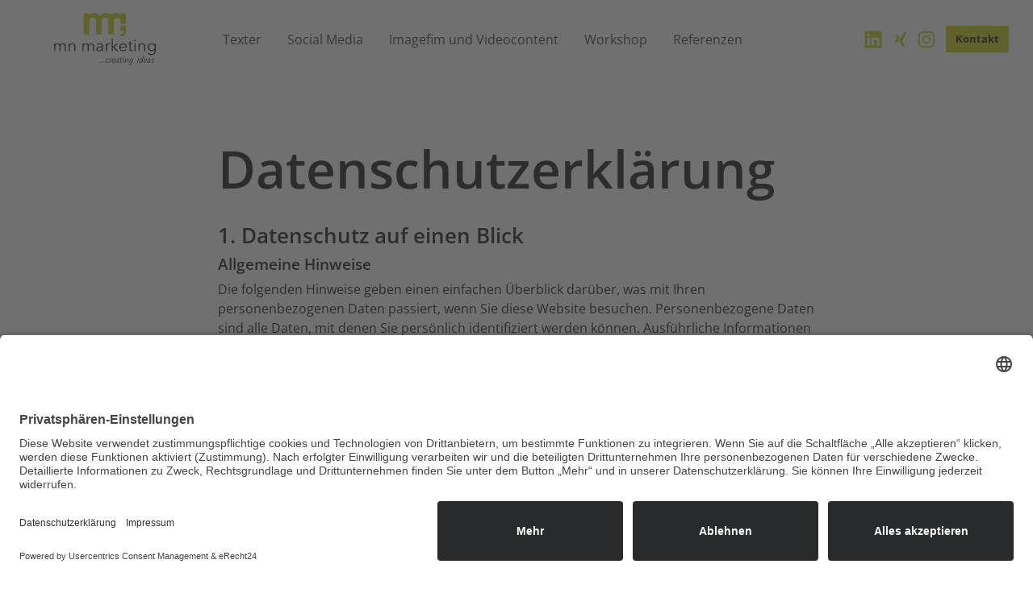

--- FILE ---
content_type: text/html; charset=UTF-8
request_url: https://markusnoldes.de/datenschutz
body_size: 12332
content:
<!DOCTYPE html>
<html lang="de">

    <head>

        <title>Datenschutzerklärung</title>

        
        <title>Datenschutzerklärung von mn marketing</title>
        <!-- Search Engine -->
        <meta name="description" content="Unsere Datenschutzbestimmungen. Die Datenschutzerklärung informiert über Erhebung, Verarbeitung und Nutzung Ihrer Daten.">
        <meta name="image" content="https://mnmarketing.de/img/mn-marketing-logo.jpg">
        <!-- Schema.org for Google -->
        <meta itemprop="name" content="Datenschutzerklärung von mn marketing">
        <meta itemprop="description" content="Unsere Datenschutzbestimmungen. Die Datenschutzerklärung informiert über Erhebung, Verarbeitung und Nutzung Ihrer Daten.">
        <meta itemprop="image" content="https://mnmarketing.de/img/mn-marketing-logo.jpg">
        <!-- Open Graph general (Facebook, Pinterest & Google+) -->
        <meta property="og:title" content="Datenschutzerklärung von mn marketing">
        <meta property="og:description" content="Unsere Datenschutzbestimmungen. Die Datenschutzerklärung informiert über Erhebung, Verarbeitung und Nutzung Ihrer Daten.">
        <meta property="og:image" content="https://mnmarketing.de/img/mn-marketing-logo.jpg">
        <meta property="og:image:width" content="1200">
        <meta property="og:image:height" content="630">
        <meta property="og:url" content="https://mnmarketing.de/datenschutz">
        <meta property="og:site_name" content="Datenschutzerklärung von mn marketing">
        <meta property="og:locale" content="de_DE">
        <meta property="og:type" content="website">

        <meta charset="UTF-8">
<meta name="viewport" content="width=device-width,initial-scale=1.0,viewport-fit=cover">

<!-- Favicon -->
<link rel="apple-touch-icon" sizes="180x180" href="img/favicon/apple-touch-icon.png">
<link rel="icon" type="image/png" sizes="32x32" href="img/favicon/favicon-32x32.png">
<link rel="icon" type="image/png" sizes="16x16" href="img/favicon/favicon-16x16.png">
<link rel="manifest" href="img/favicon/site.webmanifest">
<link rel="mask-icon" href="img/favicon/safari-pinned-tab.svg" color="#c8d419">
<meta name="msapplication-TileColor" content="#c8d419">
<meta name="theme-color" content="#ffffff">

<!--CSS-->
<link rel="stylesheet" href="css/fonts.min.css" />
<link rel="stylesheet" href="css/bootstrap.weber.css" />
<link rel="stylesheet" href="css/fx.css" />
<link rel="stylesheet" href="css/owl.carousel.css" />
<link rel="stylesheet" href="css/custom.min.css" />
        <!-- Kanonische URL -->
        <link rel="canonical" href="https://mnmarketing.de/datenschutz">

    </head>

    <body class="light-page">
        <div id="wrap">

            <nav id="nav-logo-menu-social" class="navbar navbar-expand-lg sticky-top light pt-md-10 pb-md-10">
    <div class="container-fluid">
        <div class="row align-items-center ">
            <div class="col-auto ml-md-30">
                <a class="navbar-brand" href="./">
                    <img src="img/mn-marketing-logo.svg" width="140" class="mw-100 logo" alt="Logo von Markus Noldes">
                </a>
            </div>
            <div class="col-auto ml-auto hidden-lg">
                <button class="navbar-toggler collapsed" type="button" data-toggle="collapse"
                    data-target=".main-menu-collapse" aria-controls="navbarMenuContent" aria-expanded="false"
                    aria-label="Toggle navigation">
                    <span class="icon-bar"></span><span class="icon-bar"></span><span class="icon-bar"></span>
                </button>
            </div>
            <div class="col-lg-auto navbar-collapse main-menu-collapse mr-auto collapse">
                <ul class="navbar-nav text-md-right">
                    <li class="nav-item">
                        <a class="nav-link" href="texter">Texter</a>
                    </li>
                    <li class="nav-item">
                        <a class="nav-link" href="socialmedia-agentur-osnabrueck">Social Media</a>
                    </li>
                    <li class="nav-item">
                        <a class="nav-link" href="imagefilm-und-videocontent">Imagefim und Videocontent</a>
                    </li>
                    <li class="nav-item">
                        <a class="nav-link" href="vortrag-workshop">Workshop</a>
                    </li>
                    <li class="nav-item">
                        <a class="nav-link" href="referenzen">Referenzen</a>
                    </li>
                </ul>
            </div>
            <div class="col-auto navbar-collapse main-menu-collapse collapse text-md-right">
                <div class="d-inline-block inline-group">
                    <a href="https://de.linkedin.com/in/markus-noldes-b17733b6" target="_blank">
                        <svg xmlns="http://www.w3.org/2000/svg" width="24" height="24" viewBox="0 0 448 512" class="icon svg-primary">
    <title>Icon Linkedin</title>
    <path
        d="M416 32H31.9C14.3 32 0 46.5 0 64.3v383.4C0 465.5 14.3 480 31.9 480H416c17.6 0 32-14.5 32-32.3V64.3c0-17.8-14.4-32.3-32-32.3zM135.4 416H69V202.2h66.5V416zm-33.2-243c-21.3 0-38.5-17.3-38.5-38.5S80.9 96 102.2 96c21.2 0 38.5 17.3 38.5 38.5 0 21.3-17.2 38.5-38.5 38.5zm282.1 243h-66.4V312c0-24.8-.5-56.7-34.5-56.7-34.6 0-39.9 27-39.9 54.9V416h-66.4V202.2h63.7v29.2h.9c8.9-16.8 30.6-34.5 62.9-34.5 67.2 0 79.7 44.3 79.7 101.9V416z">
    </path>
</svg>                    </a>
                    <a href="https://www.xing.com/profile/Markus_Noldes" target="_blank">
                        <svg xmlns="http://www.w3.org/2000/svg" height="20" viewBox="0 0 384 512" width="20" class="icon svg-primary">
    <title>Icon Xing</title>
    <path
        d="m162.7 210c-1.8 3.3-25.2 44.4-70.1 123.5-4.9 8.3-10.8 12.5-17.7 12.5h-65.1c-7.7 0-12.1-7.5-8.5-14.4l69-121.3c.2 0 .2-.1 0-.3l-43.9-75.6c-4.3-7.8.3-14.1 8.5-14.1h65.1c7.3 0 13.3 4.1 18 12.2zm219.9-163.9-144 253v.3l91.6 166.6c3.9 7.1.2 14.1-8.5 14.1h-65.2c-7.6 0-13.6-4-18-12.2l-92.4-168.5c3.3-5.8 51.5-90.8 144.8-255.2 4.6-8.1 10.4-12.2 17.5-12.2h65.7c8 0 12.3 6.7 8.5 14.1z">
    </path>
</svg>                    </a>
                    <a href="https://www.instagram.com/markusnoldes/" class="mr-10" target="_blank">
                        <svg xmlns="http://www.w3.org/2000/svg" xmlns:xlink="http://www.w3.org/1999/xlink" height="20" viewBox="0 0 16 16"
    width="20" class="icon svg-primary">
    <title>Icon Instagram</title>
    <path
        d="m8.00001588 0c2.17265372 0 2.44508882.00920925 3.29837392.04814217.8515067.03883765 1.4330552.17408667 1.9419142.37186335.5260707.20441369.9722115.47796031 1.4169867.92270379.4447435.44477523.7182901.89091598.9227355 1.41698671.197745.50885894.332994 1.09040748.3718316 1.94191421.0389329.85328506.0481422 1.12572022.0481422 3.29840565 0 2.17265372-.0092093 2.44508882-.0481422 3.29837392-.0388376.8515067-.1740866 1.4330552-.3718316 1.9419142-.2044454.5260707-.477992.9722115-.9227355 1.4169867-.4447752.4447435-.890916.7182901-1.4169867.9227355-.508859.197745-1.0904075.332994-1.9419142.3718316-.8532851.0389329-1.1257202.0481422-3.29837392.0481422-2.17268543 0-2.44512059-.0092093-3.29840565-.0481422-.85150673-.0388376-1.43305527-.1740866-1.94191421-.3718316-.52607073-.2044454-.97221148-.477992-1.41698671-.9227355-.44474348-.4447752-.7182901-.890916-.92270379-1.4169867-.19777668-.508859-.3330257-1.0904075-.37186335-1.9419142-.03893292-.8532851-.04814217-1.1257202-.04814217-3.29837392 0-2.17268543.00920925-2.44512059.04814217-3.29840565.03883765-.85150673.17408667-1.43305527.37186335-1.94191421.20441369-.52607073.47796031-.97221148.92270379-1.41698671.44477523-.44474348.89091598-.7182901 1.41698671-.92270379.50885894-.19777668 1.09040748-.3330257 1.94191421-.37186335.85328506-.03893292 1.12572022-.04814217 3.29840565-.04814217zm0 1.44143887c-2.13610246 0-2.38913467.0081613-3.23270238.04664963-.7799921.03556678-1.20358605.16589361-1.48548451.27545198-.37341939.14512515-.63991616.31848143-.91984575.59844276-.27996133.27992959-.45331761.54642636-.59844276.91984575-.10955837.28189846-.2398852.70549241-.27545198 1.48548451-.03848833.84356771-.04664963 1.09659992-.04664963 3.23270238 0 2.13607072.0081613 2.38910292.04664963 3.23267062.03556678.7799921.16589361 1.2035861.27545198 1.4854845.14512515.3734194.31851318.6399162.59844276.9198458.27992959.2799613.54642636.4533176.91984575.5984427.28189846.1095584.70549241.2398852 1.48548451.275452.84347244.0384883 1.09644114.0466496 3.23270238.0466496 2.13622952 0 2.38922992-.0081613 3.23267062-.0466496.7799921-.0355668 1.2035861-.1658936 1.4854845-.275452.3734194-.1451251.6399162-.3184814.9198458-.5984427.2799613-.2799296.4533176-.5464264.5984427-.9198458.1095584-.2818984.2398852-.7054924.275452-1.4854845.0384883-.8435677.0466496-1.0965999.0466496-3.23267062 0-2.13610246-.0081613-2.38913467-.0466496-3.23270238-.0355668-.7799921-.1658936-1.20358605-.275452-1.48548451-.1451251-.37341939-.3184814-.63991616-.5984427-.91984575-.2799296-.27996133-.5464264-.45331761-.9198458-.59844276-.2818984-.10955837-.7054924-.2398852-1.4854845-.27545198-.8435677-.03848833-1.0965999-.04664963-3.23267062-.04664963zm0 2.4504556c2.26884272 0 4.10808962 1.8392469 4.10808962 4.10812141 0 2.26884272-1.8392469 4.10808962-4.10808962 4.10808962-2.26887451 0-4.10812141-1.8392469-4.10812141-4.10808962 0-2.26887451 1.8392469-4.10812141 4.10812141-4.10812141zm0 6.77477223c1.47275033 0 2.66665082-1.19390049 2.66665082-2.66665082 0-1.47278209-1.19390049-2.66668255-2.66665082-2.66668255-1.47278209 0-2.66668255 1.19390046-2.66668255 2.66668255 0 1.47275033 1.19390046 2.66665082 2.66668255 2.66665082zm5.23041202-6.9370774c0 .53019901-.4298182.95998539-.9600172.95998539-.5301673 0-.9599854-.42978638-.9599854-.95998539 0-.53019902.4298181-.96001715.9599854-.96001715.530199 0 .9600172.42981813.9600172.96001715z"
        fill-rule="evenodd"></path>
</svg>                    </a>
                    <a class="btn btn-primary btn-sm" href="kontakt"><strong>Kontakt</strong></a>
                </div>
            </div>
        </div>
    </div>
    <div class="bg-wrap">
        <div class="bg"></div>
    </div>
</nav>

            <section id="desc-img-img-text" class="light pt-75 pb-50">
                <div class="container">
                    <div class="row justify-content-center">
                        <div class="col-md-10 col-lg-8 small">
                           
                            <h1 class="mb-30">Datenschutz&shy;erkl&auml;rung</h1>
                            <h2>1. Datenschutz auf einen Blick</h2>
                            <h3>Allgemeine Hinweise</h3> <p>Die folgenden Hinweise geben einen einfachen &Uuml;berblick dar&uuml;ber, was mit Ihren personenbezogenen Daten passiert, wenn Sie diese Website besuchen. Personenbezogene Daten sind alle Daten, mit denen Sie pers&ouml;nlich identifiziert werden k&ouml;nnen. Ausf&uuml;hrliche Informationen zum Thema Datenschutz entnehmen Sie unserer unter diesem Text aufgef&uuml;hrten Datenschutzerkl&auml;rung.</p>
                            <h3>Datenerfassung auf dieser Website</h3> <h4>Wer ist verantwortlich f&uuml;r die Datenerfassung auf dieser Website?</h4> <p>Die Datenverarbeitung auf dieser Website erfolgt durch den Websitebetreiber. Dessen Kontaktdaten k&ouml;nnen Sie dem Abschnitt &bdquo;Hinweis zur Verantwortlichen Stelle&ldquo; in dieser Datenschutzerkl&auml;rung entnehmen.</p> <h4>Wie erfassen wir Ihre Daten?</h4> <p>Ihre Daten werden zum einen dadurch erhoben, dass Sie uns diese mitteilen. Hierbei kann es sich z.&nbsp;B. um Daten handeln, die Sie in ein Kontaktformular eingeben.</p> <p>Andere Daten werden automatisch oder nach Ihrer Einwilligung beim Besuch der Website durch unsere IT-Systeme erfasst. Das sind vor allem technische Daten (z.&nbsp;B. Internetbrowser, Betriebssystem oder Uhrzeit des Seitenaufrufs). Die Erfassung dieser Daten erfolgt automatisch, sobald Sie diese Website betreten.</p> <h4>Wof&uuml;r nutzen wir Ihre Daten?</h4> <p>Ein Teil der Daten wird erhoben, um eine fehlerfreie Bereitstellung der Website zu gew&auml;hrleisten. Andere Daten k&ouml;nnen zur Analyse Ihres Nutzerverhaltens verwendet werden. Sofern &uuml;ber die Website Vertr&auml;ge geschlossen oder angebahnt werden k&ouml;nnen, werden die &uuml;bermittelten Daten auch f&uuml;r Vertragsangebote, Bestellungen oder sonstige Auftragsanfragen verarbeitet.</p> <h4>Welche Rechte haben Sie bez&uuml;glich Ihrer Daten?</h4> <p>Sie haben jederzeit das Recht, unentgeltlich Auskunft &uuml;ber Herkunft, Empf&auml;nger und Zweck Ihrer gespeicherten personenbezogenen Daten zu erhalten. Sie haben au&szlig;erdem ein Recht, die Berichtigung oder L&ouml;schung dieser Daten zu verlangen. Wenn Sie eine Einwilligung zur Datenverarbeitung erteilt haben, k&ouml;nnen Sie diese Einwilligung jederzeit f&uuml;r die Zukunft widerrufen. Au&szlig;erdem haben Sie das Recht, unter bestimmten Umst&auml;nden die Einschr&auml;nkung der Verarbeitung Ihrer personenbezogenen Daten zu verlangen. Des Weiteren steht Ihnen ein Beschwerderecht bei der zust&auml;ndigen Aufsichtsbeh&ouml;rde zu.</p> <p>Hierzu sowie zu weiteren Fragen zum Thema Datenschutz k&ouml;nnen Sie sich jederzeit an uns wenden.</p>
                            <h2>2. Hosting</h2>
                            <p>Wir hosten die Inhalte unserer Website bei folgendem Anbieter:</p>
                            <h3>Strato</h3> <p>Anbieter ist die Strato AG, Otto-Ostrowski-Stra&szlig;e 7, 10249 Berlin (nachfolgend &bdquo;Strato&ldquo;). Wenn Sie unsere Website besuchen, erfasst Strato verschiedene Logfiles inklusive Ihrer IP-Adressen.</p> <p>Weitere Informationen entnehmen Sie der Datenschutzerkl&auml;rung von Strato: <a href="https://www.strato.de/datenschutz/" target="_blank" rel="noopener noreferrer">https://www.strato.de/datenschutz/</a>.</p> <p>Die Verwendung von Strato erfolgt auf Grundlage von Art. 6 Abs. 1 lit. f DSGVO. Wir haben ein berechtigtes Interesse an einer m&ouml;glichst zuverl&auml;ssigen Darstellung unserer Website. Sofern eine entsprechende Einwilligung abgefragt wurde, erfolgt die Verarbeitung ausschlie&szlig;lich auf Grundlage von Art. 6 Abs. 1 lit. a DSGVO und &sect; 25 Abs. 1 TDDDG, soweit die Einwilligung die Speicherung von Cookies oder den Zugriff auf Informationen im Endger&auml;t des Nutzers (z.&nbsp;B. Device-Fingerprinting) im Sinne des TDDDG umfasst. Die Einwilligung ist jederzeit widerrufbar.</p>

                            <h4>Auftragsverarbeitung</h4> <p>Wir haben einen Vertrag &uuml;ber Auftragsverarbeitung (AVV) zur Nutzung des oben genannten Dienstes geschlossen. Hierbei handelt es sich um einen datenschutzrechtlich vorgeschriebenen Vertrag, der gew&auml;hrleistet, dass dieser die personenbezogenen Daten unserer Websitebesucher nur nach unseren Weisungen und unter Einhaltung der DSGVO verarbeitet.</p>
                            <h2>3. Allgemeine Hinweise und Pflicht&shy;informationen</h2>
                            <h3>Datenschutz</h3> <p>Die Betreiber dieser Seiten nehmen den Schutz Ihrer pers&ouml;nlichen Daten sehr ernst. Wir behandeln Ihre personenbezogenen Daten vertraulich und entsprechend den gesetzlichen Datenschutzvorschriften sowie dieser Datenschutzerkl&auml;rung.</p> <p>Wenn Sie diese Website benutzen, werden verschiedene personenbezogene Daten erhoben. Personenbezogene Daten sind Daten, mit denen Sie pers&ouml;nlich identifiziert werden k&ouml;nnen. Die vorliegende Datenschutzerkl&auml;rung erl&auml;utert, welche Daten wir erheben und wof&uuml;r wir sie nutzen. Sie erl&auml;utert auch, wie und zu welchem Zweck das geschieht.</p> <p>Wir weisen darauf hin, dass die Daten&uuml;bertragung im Internet (z.&nbsp;B. bei der Kommunikation per E-Mail) Sicherheitsl&uuml;cken aufweisen kann. Ein l&uuml;ckenloser Schutz der Daten vor dem Zugriff durch Dritte ist nicht m&ouml;glich.</p>
                            <h3>Hinweis zur verantwortlichen Stelle</h3> <p>Die verantwortliche Stelle f&uuml;r die Datenverarbeitung auf dieser Website ist:</p> <p>mn marketing<br />
                            Markus Noldes<br />
                            Am Exerzierplatz 19<br />
                            49134 Wallenhorst</p>

                            <p>Telefon: 0170 99 85 914<br />
                            E-Mail: mail@mnmarketing.de</p>
                            <p>Verantwortliche Stelle ist die nat&uuml;rliche oder juristische Person, die allein oder gemeinsam mit anderen &uuml;ber die Zwecke und Mittel der Verarbeitung von personenbezogenen Daten (z.&nbsp;B. Namen, E-Mail-Adressen o. &Auml;.) entscheidet.</p>

                            <h3>Speicherdauer</h3> <p>Soweit innerhalb dieser Datenschutzerkl&auml;rung keine speziellere Speicherdauer genannt wurde, verbleiben Ihre personenbezogenen Daten bei uns, bis der Zweck f&uuml;r die Datenverarbeitung entf&auml;llt. Wenn Sie ein berechtigtes L&ouml;schersuchen geltend machen oder eine Einwilligung zur Datenverarbeitung widerrufen, werden Ihre Daten gel&ouml;scht, sofern wir keine anderen rechtlich zul&auml;ssigen Gr&uuml;nde f&uuml;r die Speicherung Ihrer personenbezogenen Daten haben (z.&nbsp;B. steuer- oder handelsrechtliche Aufbewahrungsfristen); im letztgenannten Fall erfolgt die L&ouml;schung nach Fortfall dieser Gr&uuml;nde.</p>
                            <h3>Allgemeine Hinweise zu den Rechtsgrundlagen der Datenverarbeitung auf dieser Website</h3> <p>Sofern Sie in die Datenverarbeitung eingewilligt haben, verarbeiten wir Ihre personenbezogenen Daten auf Grundlage von Art. 6 Abs. 1 lit. a DSGVO bzw. Art. 9 Abs. 2 lit. a DSGVO, sofern besondere Datenkategorien nach Art. 9 Abs. 1 DSGVO verarbeitet werden. Im Falle einer ausdr&uuml;cklichen Einwilligung in die &Uuml;bertragung personenbezogener Daten in Drittstaaten erfolgt die Datenverarbeitung au&szlig;erdem auf Grundlage von Art. 49 Abs. 1 lit. a DSGVO. Sofern Sie in die Speicherung von Cookies oder in den Zugriff auf Informationen in Ihr Endger&auml;t (z.&nbsp;B. via Device-Fingerprinting) eingewilligt haben, erfolgt die Datenverarbeitung zus&auml;tzlich auf Grundlage von &sect; 25 Abs. 1 TDDDG. Die Einwilligung ist jederzeit widerrufbar. Sind Ihre Daten zur Vertragserf&uuml;llung oder zur Durchf&uuml;hrung vorvertraglicher Ma&szlig;nahmen erforderlich, verarbeiten wir Ihre Daten auf Grundlage des Art. 6 Abs. 1 lit. b DSGVO. Des Weiteren verarbeiten wir Ihre Daten, sofern diese zur Erf&uuml;llung einer rechtlichen Verpflichtung erforderlich sind auf Grundlage von Art. 6 Abs. 1 lit. c DSGVO. Die Datenverarbeitung kann ferner auf Grundlage unseres berechtigten Interesses nach Art. 6 Abs. 1 lit. f DSGVO erfolgen. &Uuml;ber die jeweils im Einzelfall einschl&auml;gigen Rechtsgrundlagen wird in den folgenden Abs&auml;tzen dieser Datenschutzerkl&auml;rung informiert.</p>
                            <h3>Empfänger von personenbezogenen Daten</h3> <p>Im Rahmen unserer Gesch&auml;ftst&auml;tigkeit arbeiten wir mit verschiedenen externen Stellen zusammen. Dabei ist teilweise auch eine &Uuml;bermittlung von personenbezogenen Daten an diese externen Stellen erforderlich. Wir geben personenbezogene Daten nur dann an externe Stellen weiter, wenn dies im Rahmen einer Vertragserf&uuml;llung erforderlich ist, wenn wir gesetzlich hierzu verpflichtet sind (z.&nbsp;B. Weitergabe von Daten an Steuerbeh&ouml;rden), wenn wir ein berechtigtes Interesse nach Art. 6 Abs. 1 lit. f DSGVO an der Weitergabe haben oder wenn eine sonstige Rechtsgrundlage die Datenweitergabe erlaubt. Beim Einsatz von Auftragsverarbeitern geben wir personenbezogene Daten unserer Kunden nur auf Grundlage eines g&uuml;ltigen Vertrags &uuml;ber Auftragsverarbeitung weiter. Im Falle einer gemeinsamen Verarbeitung wird ein Vertrag &uuml;ber gemeinsame Verarbeitung geschlossen.</p>
                            <h3>Widerruf Ihrer Einwilligung zur Datenverarbeitung</h3> <p>Viele Datenverarbeitungsvorg&auml;nge sind nur mit Ihrer ausdr&uuml;cklichen Einwilligung m&ouml;glich. Sie k&ouml;nnen eine bereits erteilte Einwilligung jederzeit widerrufen. Die Rechtm&auml;&szlig;igkeit der bis zum Widerruf erfolgten Datenverarbeitung bleibt vom Widerruf unber&uuml;hrt.</p>
                            <h3>Widerspruchsrecht gegen die Datenerhebung in besonderen F&auml;llen sowie gegen Direktwerbung (Art. 21 DSGVO)</h3> <p>WENN DIE DATENVERARBEITUNG AUF GRUNDLAGE VON ART. 6 ABS. 1 LIT. E ODER F DSGVO ERFOLGT, HABEN SIE JEDERZEIT DAS RECHT, AUS GR&Uuml;NDEN, DIE SICH AUS IHRER BESONDEREN SITUATION ERGEBEN, GEGEN DIE VERARBEITUNG IHRER PERSONENBEZOGENEN DATEN WIDERSPRUCH EINZULEGEN; DIES GILT AUCH F&Uuml;R EIN AUF DIESE BESTIMMUNGEN GEST&Uuml;TZTES PROFILING. DIE JEWEILIGE RECHTSGRUNDLAGE, AUF DENEN EINE VERARBEITUNG BERUHT, ENTNEHMEN SIE DIESER DATENSCHUTZERKL&Auml;RUNG. WENN SIE WIDERSPRUCH EINLEGEN, WERDEN WIR IHRE BETROFFENEN PERSONENBEZOGENEN DATEN NICHT MEHR VERARBEITEN, ES SEI DENN, WIR K&Ouml;NNEN ZWINGENDE SCHUTZW&Uuml;RDIGE GR&Uuml;NDE F&Uuml;R DIE VERARBEITUNG NACHWEISEN, DIE IHRE INTERESSEN, RECHTE UND FREIHEITEN &Uuml;BERWIEGEN ODER DIE VERARBEITUNG DIENT DER GELTENDMACHUNG, AUS&Uuml;BUNG ODER VERTEIDIGUNG VON RECHTSANSPR&Uuml;CHEN (WIDERSPRUCH NACH ART. 21 ABS. 1 DSGVO).</p> <p>WERDEN IHRE PERSONENBEZOGENEN DATEN VERARBEITET, UM DIREKTWERBUNG ZU BETREIBEN, SO HABEN SIE DAS RECHT, JEDERZEIT WIDERSPRUCH GEGEN DIE VERARBEITUNG SIE BETREFFENDER PERSONENBEZOGENER DATEN ZUM ZWECKE DERARTIGER WERBUNG EINZULEGEN; DIES GILT AUCH F&Uuml;R DAS PROFILING, SOWEIT ES MIT SOLCHER DIREKTWERBUNG IN VERBINDUNG STEHT. WENN SIE WIDERSPRECHEN, WERDEN IHRE PERSONENBEZOGENEN DATEN ANSCHLIESSEND NICHT MEHR ZUM ZWECKE DER DIREKTWERBUNG VERWENDET (WIDERSPRUCH NACH ART. 21 ABS. 2 DSGVO).</p>
                            <h3>Beschwerde&shy;recht bei der zust&auml;ndigen Aufsichts&shy;beh&ouml;rde</h3> <p>Im Falle von Verst&ouml;&szlig;en gegen die DSGVO steht den Betroffenen ein Beschwerderecht bei einer Aufsichtsbeh&ouml;rde, insbesondere in dem Mitgliedstaat ihres gew&ouml;hnlichen Aufenthalts, ihres Arbeitsplatzes oder des Orts des mutma&szlig;lichen Versto&szlig;es zu. Das Beschwerderecht besteht unbeschadet anderweitiger verwaltungsrechtlicher oder gerichtlicher Rechtsbehelfe.</p>
                            <h3>Recht auf Daten&shy;&uuml;bertrag&shy;barkeit</h3> <p>Sie haben das Recht, Daten, die wir auf Grundlage Ihrer Einwilligung oder in Erf&uuml;llung eines Vertrags automatisiert verarbeiten, an sich oder an einen Dritten in einem g&auml;ngigen, maschinenlesbaren Format aush&auml;ndigen zu lassen. Sofern Sie die direkte &Uuml;bertragung der Daten an einen anderen Verantwortlichen verlangen, erfolgt dies nur, soweit es technisch machbar ist.</p>
                            <h3>Auskunft, Berichtigung und L&ouml;schung</h3> <p>Sie haben im Rahmen der geltenden gesetzlichen Bestimmungen jederzeit das Recht auf unentgeltliche Auskunft &uuml;ber Ihre gespeicherten personenbezogenen Daten, deren Herkunft und Empf&auml;nger und den Zweck der Datenverarbeitung und ggf. ein Recht auf Berichtigung oder L&ouml;schung dieser Daten. Hierzu sowie zu weiteren Fragen zum Thema personenbezogene Daten k&ouml;nnen Sie sich jederzeit an uns wenden.</p>
                            <h3>Recht auf Einschr&auml;nkung der Verarbeitung</h3> <p>Sie haben das Recht, die Einschr&auml;nkung der Verarbeitung Ihrer personenbezogenen Daten zu verlangen. Hierzu k&ouml;nnen Sie sich jederzeit an uns wenden. Das Recht auf Einschr&auml;nkung der Verarbeitung besteht in folgenden F&auml;llen:</p> <ul> <li>Wenn Sie die Richtigkeit Ihrer bei uns gespeicherten personenbezogenen Daten bestreiten, ben&ouml;tigen wir in der Regel Zeit, um dies zu &uuml;berpr&uuml;fen. F&uuml;r die Dauer der Pr&uuml;fung haben Sie das Recht, die Einschr&auml;nkung der Verarbeitung Ihrer personenbezogenen Daten zu verlangen.</li> <li>Wenn die Verarbeitung Ihrer personenbezogenen Daten unrechtm&auml;&szlig;ig geschah/geschieht, k&ouml;nnen Sie statt der L&ouml;schung die Einschr&auml;nkung der Datenverarbeitung verlangen.</li> <li>Wenn wir Ihre personenbezogenen Daten nicht mehr ben&ouml;tigen, Sie sie jedoch zur Aus&uuml;bung, Verteidigung oder Geltendmachung von Rechtsanspr&uuml;chen ben&ouml;tigen, haben Sie das Recht, statt der L&ouml;schung die Einschr&auml;nkung der Verarbeitung Ihrer personenbezogenen Daten zu verlangen.</li> <li>Wenn Sie einen Widerspruch nach Art. 21 Abs. 1 DSGVO eingelegt haben, muss eine Abw&auml;gung zwischen Ihren und unseren Interessen vorgenommen werden. Solange noch nicht feststeht, wessen Interessen &uuml;berwiegen, haben Sie das Recht, die Einschr&auml;nkung der Verarbeitung Ihrer personenbezogenen Daten zu verlangen.</li> </ul> <p>Wenn Sie die Verarbeitung Ihrer personenbezogenen Daten eingeschr&auml;nkt haben, d&uuml;rfen diese Daten &ndash; von ihrer Speicherung abgesehen &ndash; nur mit Ihrer Einwilligung oder zur Geltendmachung, Aus&uuml;bung oder Verteidigung von Rechtsanspr&uuml;chen oder zum Schutz der Rechte einer anderen nat&uuml;rlichen oder juristischen Person oder aus Gr&uuml;nden eines wichtigen &ouml;ffentlichen Interesses der Europ&auml;ischen Union oder eines Mitgliedstaats verarbeitet werden.</p>
                            <h3>SSL- bzw. TLS-Verschl&uuml;sselung</h3> <p>Diese Seite nutzt aus Sicherheitsgr&uuml;nden und zum Schutz der &Uuml;bertragung vertraulicher Inhalte, wie zum Beispiel Bestellungen oder Anfragen, die Sie an uns als Seitenbetreiber senden, eine SSL- bzw. TLS-Verschl&uuml;sselung. Eine verschl&uuml;sselte Verbindung erkennen Sie daran, dass die Adresszeile des Browsers von &bdquo;http://&ldquo; auf &bdquo;https://&ldquo; wechselt und an dem Schloss-Symbol in Ihrer Browserzeile.</p> <p>Wenn die SSL- bzw. TLS-Verschl&uuml;sselung aktiviert ist, k&ouml;nnen die Daten, die Sie an uns &uuml;bermitteln, nicht von Dritten mitgelesen werden.</p>
                            <h3>Widerspruch gegen Werbe-E-Mails</h3> <p>Der Nutzung von im Rahmen der Impressumspflicht ver&ouml;ffentlichten Kontaktdaten zur &Uuml;bersendung von nicht ausdr&uuml;cklich angeforderter Werbung und Informationsmaterialien wird hiermit widersprochen. Die Betreiber der Seiten behalten sich ausdr&uuml;cklich rechtliche Schritte im Falle der unverlangten Zusendung von Werbeinformationen, etwa durch Spam-E-Mails, vor.</p>
                            <h2>4. Datenerfassung auf dieser Website</h2>
                            <h3>Cookies</h3> <p>Unsere Internetseiten verwenden so genannte &bdquo;Cookies&ldquo;. Cookies sind kleine Datenpakete und richten auf Ihrem Endger&auml;t keinen Schaden an. Sie werden entweder vor&uuml;bergehend f&uuml;r die Dauer einer Sitzung (Session-Cookies) oder dauerhaft (permanente Cookies) auf Ihrem Endger&auml;t gespeichert. Session-Cookies werden nach Ende Ihres Besuchs automatisch gel&ouml;scht. Permanente Cookies bleiben auf Ihrem Endger&auml;t gespeichert, bis Sie diese selbst l&ouml;schen oder eine automatische L&ouml;schung durch Ihren Webbrowser erfolgt.</p> <p>Cookies k&ouml;nnen von uns (First-Party-Cookies) oder von Drittunternehmen stammen (sog. Third-Party-Cookies). Third-Party-Cookies erm&ouml;glichen die Einbindung bestimmter Dienstleistungen von Drittunternehmen innerhalb von Webseiten (z.&nbsp;B. Cookies zur Abwicklung von Zahlungsdienstleistungen).</p> <p>Cookies haben verschiedene Funktionen. Zahlreiche Cookies sind technisch notwendig, da bestimmte Webseitenfunktionen ohne diese nicht funktionieren w&uuml;rden (z.&nbsp;B. die Warenkorbfunktion oder die Anzeige von Videos). Andere Cookies k&ouml;nnen zur Auswertung des Nutzerverhaltens oder zu Werbezwecken verwendet werden.</p> <p>Cookies, die zur Durchf&uuml;hrung des elektronischen Kommunikationsvorgangs, zur Bereitstellung bestimmter, von Ihnen erw&uuml;nschter Funktionen (z.&nbsp;B. f&uuml;r die Warenkorbfunktion) oder zur Optimierung der Website (z.&nbsp;B. Cookies zur Messung des Webpublikums) erforderlich sind (notwendige Cookies), werden auf Grundlage von Art. 6 Abs. 1 lit. f DSGVO gespeichert, sofern keine andere Rechtsgrundlage angegeben wird. Der Websitebetreiber hat ein berechtigtes Interesse an der Speicherung von notwendigen Cookies zur technisch fehlerfreien und optimierten Bereitstellung seiner Dienste. Sofern eine Einwilligung zur Speicherung von Cookies und vergleichbaren Wiedererkennungstechnologien abgefragt wurde, erfolgt die Verarbeitung ausschlie&szlig;lich auf Grundlage dieser Einwilligung (Art. 6 Abs. 1 lit. a DSGVO und &sect; 25 Abs. 1 TDDDG); die Einwilligung ist jederzeit widerrufbar.</p> <p>Sie k&ouml;nnen Ihren Browser so einstellen, dass Sie &uuml;ber das Setzen von Cookies informiert werden und Cookies nur im Einzelfall erlauben, die Annahme von Cookies f&uuml;r bestimmte F&auml;lle oder generell ausschlie&szlig;en sowie das automatische L&ouml;schen der Cookies beim Schlie&szlig;en des Browsers aktivieren. Bei der Deaktivierung von Cookies kann die Funktionalit&auml;t dieser Website eingeschr&auml;nkt sein.</p> <p>Welche Cookies und Dienste auf dieser Website eingesetzt werden, k&ouml;nnen Sie dieser Datenschutzerkl&auml;rung entnehmen.</p>
                            <h3>Einwilligung mit Usercentrics</h3> <p>Diese Website nutzt die Consent-Technologie von Usercentrics, um Ihre Einwilligung zur Speicherung bestimmter Cookies auf Ihrem Endger&auml;t oder zum Einsatz bestimmter Technologien einzuholen und diese datenschutzkonform zu dokumentieren. Anbieter dieser Technologie ist die Usercentrics GmbH, Sendlinger Stra&szlig;e 7, 80331 M&uuml;nchen, Website: <a href="https://usercentrics.com/de/" target="_blank" rel="noopener noreferrer">https://usercentrics.com/de/</a> (im Folgenden &bdquo;Usercentrics&ldquo;).</p> <p>Wenn Sie unsere Website betreten, werden folgende personenbezogene Daten an Usercentrics &uuml;bertragen:</p> <ul> <li>Ihre Einwilligung(en) bzw. der Widerruf Ihrer Einwilligung(en)</li> <li>Ihre IP-Adresse</li> <li>Informationen &uuml;ber Ihren Browser</li> <li>Informationen &uuml;ber Ihr Endger&auml;t</li> <li>Zeitpunkt Ihres Besuchs auf der Website</li> <li>Geolocation</li> </ul> <p>Des Weiteren speichert Usercentrics ein Cookie in Ihrem Browser, um Ihnen die erteilten Einwilligungen bzw. deren Widerruf zuordnen zu k&ouml;nnen. Die so erfassten Daten werden gespeichert, bis Sie uns zur L&ouml;schung auffordern, das Usercentrics-Cookie selbst l&ouml;schen oder der Zweck f&uuml;r die Datenspeicherung entf&auml;llt. Zwingende gesetzliche Aufbewahrungspflichten bleiben unber&uuml;hrt.</p> <p>Das Usercentrics-Banner auf dieser Website wurde mit Hilfe von eRecht24 konfiguriert. Das erkennen Sie daran, dass im Banner das Logo von eRecht24 auftaucht. Um das eRecht24-Logo im Banner auszuspielen, wird eine Verbindung zum Bildserver von eRecht24 hergestellt. Hierbei wird auch die IP-Adresse &uuml;bertragen, die jedoch nur in anonymisierter Form in den Server-Logs gespeichert wird. Der Bildserver von eRecht24 befindet sich in Deutschland bei einem deutschen Anbieter. Das Banner selbst wird ausschlie&szlig;lich von Usercentrics zur Verf&uuml;gung gestellt.</p>
                            <p>Der Einsatz von Usercentrics erfolgt, um die gesetzlich vorgeschriebenen Einwilligungen f&uuml;r den Einsatz bestimmter Technologien einzuholen. Rechtsgrundlage hierf&uuml;r ist Art. 6 Abs. 1 lit. c DSGVO.</p>

                            <h4>Auftragsverarbeitung</h4> <p>Wir haben einen Vertrag &uuml;ber Auftragsverarbeitung (AVV) zur Nutzung des oben genannten Dienstes geschlossen. Hierbei handelt es sich um einen datenschutzrechtlich vorgeschriebenen Vertrag, der gew&auml;hrleistet, dass dieser die personenbezogenen Daten unserer Websitebesucher nur nach unseren Weisungen und unter Einhaltung der DSGVO verarbeitet.</p>
                            <h3>Server-Log-Dateien</h3> <p>Der Provider der Seiten erhebt und speichert automatisch Informationen in so genannten Server-Log-Dateien, die Ihr Browser automatisch an uns &uuml;bermittelt. Dies sind:</p> <ul> <li>Browsertyp und Browserversion</li> <li>verwendetes Betriebssystem</li> <li>Referrer URL</li> <li>Hostname des zugreifenden Rechners</li> <li>Uhrzeit der Serveranfrage</li> <li>IP-Adresse</li> </ul> <p>Eine Zusammenf&uuml;hrung dieser Daten mit anderen Datenquellen wird nicht vorgenommen.</p> <p>Die Erfassung dieser Daten erfolgt auf Grundlage von Art. 6 Abs. 1 lit. f DSGVO. Der Websitebetreiber hat ein berechtigtes Interesse an der technisch fehlerfreien Darstellung und der Optimierung seiner Website &ndash; hierzu m&uuml;ssen die Server-Log-Files erfasst werden.</p>
                            <h3>Anfrage per E-Mail, Telefon oder Telefax</h3> <p>Wenn Sie uns per E-Mail, Telefon oder Telefax kontaktieren, wird Ihre Anfrage inklusive aller daraus hervorgehenden personenbezogenen Daten (Name, Anfrage) zum Zwecke der Bearbeitung Ihres Anliegens bei uns gespeichert und verarbeitet. Diese Daten geben wir nicht ohne Ihre Einwilligung weiter.</p> <p>Die Verarbeitung dieser Daten erfolgt auf Grundlage von Art. 6 Abs. 1 lit. b DSGVO, sofern Ihre Anfrage mit der Erf&uuml;llung eines Vertrags zusammenh&auml;ngt oder zur Durchf&uuml;hrung vorvertraglicher Ma&szlig;nahmen erforderlich ist. In allen &uuml;brigen F&auml;llen beruht die Verarbeitung auf unserem berechtigten Interesse an der effektiven Bearbeitung der an uns gerichteten Anfragen (Art. 6 Abs. 1 lit. f DSGVO) oder auf Ihrer Einwilligung (Art. 6 Abs. 1 lit. a DSGVO) sofern diese abgefragt wurde; die Einwilligung ist jederzeit widerrufbar.</p> <p>Die von Ihnen an uns per Kontaktanfragen &uuml;bersandten Daten verbleiben bei uns, bis Sie uns zur L&ouml;schung auffordern, Ihre Einwilligung zur Speicherung widerrufen oder der Zweck f&uuml;r die Datenspeicherung entf&auml;llt (z.&nbsp;B. nach abgeschlossener Bearbeitung Ihres Anliegens). Zwingende gesetzliche Bestimmungen &ndash; insbesondere gesetzliche Aufbewahrungsfristen &ndash; bleiben unber&uuml;hrt.</p>

                        </div>
                    </div>
                </div>
                <div class="bg-wrap">
                    <div class="bg"></div>
                </div>
            </section>

            <footer class="pt-50 pb-75 pt-md-75 pb-md-100 light">
    <div class="container-fluid">
        <div class="row align-items-center  ">
            <div class="col-lg-4 col-md-6 order-md-1 mt-30">
                <p class="mb-10"><strong>Wow, Glückwunsch.</strong></p>
                <p> Du hast es bis zum Ende der Seite geschafft. Konnten wir alle deine Fragen beantworten? Dann lass
                    uns doch gerne über dein Projekt sprechen. Gerne kannst du uns auch anrufen, wenn du noch Fragen zu
                    den Themen Social Media, Texte oder Workshop hast. Bis gleich!</p>
            </div>
            <div class="col-lg-4 col-md-12 order-md-3 order-lg-2 text-center mt-30">
                <p class="mb-10">
                    <a href="impressum">Impressum</a> 
                    | 
                    <a href="datenschutz">Datenschutz</a>
                    |
                    <a href="javascript:UC_UI.showSecondLayer();" title="Cookie-Einstellungen anpassen" aria-label="Cookie-Einstellungen ändern">Cookie-Einstellungen</a>
                </p>
                <small>© Gestaltung und Programmierung: <a href="https://wemotion.io/" target="_blank">wemotion</a></small>
            </div>

            <div class="col-lg-4 col-md-6 order-md-2 order-lg-3 d-flex justify-content-end text-md-right mt-30 ">
                <div class="inline-group border-md-right ">
                    <p class="mb-10 mr-20">
                        <a href="tel:+491709985914" target="_blank">
                            <svg xmlns="http://www.w3.org/2000/svg" height="20" viewBox="0 0 16 16" width="20"
    class="icon icon-pos-left svg-primary">
    <title>Icon Telefon</title>
    <path
        d="m.99052845 1.73676599.56361347-.56361348 4.14772049 4.14772049c-.5530294.5530294 0 1.6590882 1.6590882 3.31817639 1.65908819 1.65908821 2.76514699 2.21211761 3.31817639 1.65908821l4.1477205 4.1477205-.5635607.5635607.0000123.0000123c-.1832569.1832569-.4220376.3006747-.6790607.3339206-2.6541817.3433184-5.55815505-1.061905-8.71192009-4.21567-3.15372572-3.15372574-4.55895333-6.05766601-4.21568285-8.71182085l-.00003523-.00000455c.03324308-.25703422.1506638-.4958259.33392822-.67909031zm.56361347-.56361348.8295441-.82954409c.45814456-.45814456 1.20094364-.45814456 1.6590882 0l2.48863229 2.48863229c.45814455.45814455.45814455 1.20094364 0 1.65908819l-.8295441.8295441zm9.12498508 9.12498509.8295441-.82954411c.4581446-.45814455 1.2009436-.45814455 1.6590882 0l2.4886323 2.48863231c.4581445.4581445.4581445 1.2009436 0 1.6590882l-.8295441.8295441z"
        fill-rule="evenodd"></path>
</svg>                            0170 9985914
                        </a>
                    </p>
                    <br>
                    <p class="mb-0 mr-20">
                        <a href="mailto:mail@mnmarketing.de?subject=Kontaktanfrage%20Website" target="_blank">
                            <svg xmlns="http://www.w3.org/2000/svg" width="20" height="20" viewBox="0 0 512 512"
    class="icon svg-primary icon-pos-left">
    <title>Icon E-Mail</title>
    <path
        d="M502.3 190.8c3.9-3.1 9.7-.2 9.7 4.7V400c0 26.5-21.5 48-48 48H48c-26.5 0-48-21.5-48-48V195.6c0-5 5.7-7.8 9.7-4.7 22.4 17.4 52.1 39.5 154.1 113.6 21.1 15.4 56.7 47.8 92.2 47.6 35.7.3 72-32.8 92.3-47.6 102-74.1 131.6-96.3 154-113.7zM256 320c23.2.4 56.6-29.2 73.4-41.4 132.7-96.3 142.8-104.7 173.4-128.7 5.8-4.5 9.2-11.5 9.2-18.9v-19c0-26.5-21.5-48-48-48H48C21.5 64 0 85.5 0 112v19c0 7.4 3.4 14.3 9.2 18.9 30.6 23.9 40.7 32.4 173.4 128.7 16.8 12.2 50.2 41.8 73.4 41.4z">
    </path>
</svg>                            mail@mnmarketing.de
                        </a>
                    </p>
                    <br>
                </div>
                <div class="inline-group text-left">
                    <a href="https://www.instagram.com/markusnoldes/" class="mr-0 ml-10 mb-10" target="_blank">
                        <svg xmlns="http://www.w3.org/2000/svg" xmlns:xlink="http://www.w3.org/1999/xlink" height="20" viewBox="0 0 16 16"
    width="20" class="icon svg-primary">
    <title>Icon Instagram</title>
    <path
        d="m8.00001588 0c2.17265372 0 2.44508882.00920925 3.29837392.04814217.8515067.03883765 1.4330552.17408667 1.9419142.37186335.5260707.20441369.9722115.47796031 1.4169867.92270379.4447435.44477523.7182901.89091598.9227355 1.41698671.197745.50885894.332994 1.09040748.3718316 1.94191421.0389329.85328506.0481422 1.12572022.0481422 3.29840565 0 2.17265372-.0092093 2.44508882-.0481422 3.29837392-.0388376.8515067-.1740866 1.4330552-.3718316 1.9419142-.2044454.5260707-.477992.9722115-.9227355 1.4169867-.4447752.4447435-.890916.7182901-1.4169867.9227355-.508859.197745-1.0904075.332994-1.9419142.3718316-.8532851.0389329-1.1257202.0481422-3.29837392.0481422-2.17268543 0-2.44512059-.0092093-3.29840565-.0481422-.85150673-.0388376-1.43305527-.1740866-1.94191421-.3718316-.52607073-.2044454-.97221148-.477992-1.41698671-.9227355-.44474348-.4447752-.7182901-.890916-.92270379-1.4169867-.19777668-.508859-.3330257-1.0904075-.37186335-1.9419142-.03893292-.8532851-.04814217-1.1257202-.04814217-3.29837392 0-2.17268543.00920925-2.44512059.04814217-3.29840565.03883765-.85150673.17408667-1.43305527.37186335-1.94191421.20441369-.52607073.47796031-.97221148.92270379-1.41698671.44477523-.44474348.89091598-.7182901 1.41698671-.92270379.50885894-.19777668 1.09040748-.3330257 1.94191421-.37186335.85328506-.03893292 1.12572022-.04814217 3.29840565-.04814217zm0 1.44143887c-2.13610246 0-2.38913467.0081613-3.23270238.04664963-.7799921.03556678-1.20358605.16589361-1.48548451.27545198-.37341939.14512515-.63991616.31848143-.91984575.59844276-.27996133.27992959-.45331761.54642636-.59844276.91984575-.10955837.28189846-.2398852.70549241-.27545198 1.48548451-.03848833.84356771-.04664963 1.09659992-.04664963 3.23270238 0 2.13607072.0081613 2.38910292.04664963 3.23267062.03556678.7799921.16589361 1.2035861.27545198 1.4854845.14512515.3734194.31851318.6399162.59844276.9198458.27992959.2799613.54642636.4533176.91984575.5984427.28189846.1095584.70549241.2398852 1.48548451.275452.84347244.0384883 1.09644114.0466496 3.23270238.0466496 2.13622952 0 2.38922992-.0081613 3.23267062-.0466496.7799921-.0355668 1.2035861-.1658936 1.4854845-.275452.3734194-.1451251.6399162-.3184814.9198458-.5984427.2799613-.2799296.4533176-.5464264.5984427-.9198458.1095584-.2818984.2398852-.7054924.275452-1.4854845.0384883-.8435677.0466496-1.0965999.0466496-3.23267062 0-2.13610246-.0081613-2.38913467-.0466496-3.23270238-.0355668-.7799921-.1658936-1.20358605-.275452-1.48548451-.1451251-.37341939-.3184814-.63991616-.5984427-.91984575-.2799296-.27996133-.5464264-.45331761-.9198458-.59844276-.2818984-.10955837-.7054924-.2398852-1.4854845-.27545198-.8435677-.03848833-1.0965999-.04664963-3.23267062-.04664963zm0 2.4504556c2.26884272 0 4.10808962 1.8392469 4.10808962 4.10812141 0 2.26884272-1.8392469 4.10808962-4.10808962 4.10808962-2.26887451 0-4.10812141-1.8392469-4.10812141-4.10808962 0-2.26887451 1.8392469-4.10812141 4.10812141-4.10812141zm0 6.77477223c1.47275033 0 2.66665082-1.19390049 2.66665082-2.66665082 0-1.47278209-1.19390049-2.66668255-2.66665082-2.66668255-1.47278209 0-2.66668255 1.19390046-2.66668255 2.66668255 0 1.47275033 1.19390046 2.66665082 2.66668255 2.66665082zm5.23041202-6.9370774c0 .53019901-.4298182.95998539-.9600172.95998539-.5301673 0-.9599854-.42978638-.9599854-.95998539 0-.53019902.4298181-.96001715.9599854-.96001715.530199 0 .9600172.42981813.9600172.96001715z"
        fill-rule="evenodd"></path>
</svg>                    </a>
                    <br>
                    <a href="https://de.linkedin.com/in/markus-noldes-b17733b6" target="_blank" class="mr-0 ml-10 mb-10">
                        <svg xmlns="http://www.w3.org/2000/svg" width="24" height="24" viewBox="0 0 448 512" class="icon svg-primary">
    <title>Icon Linkedin</title>
    <path
        d="M416 32H31.9C14.3 32 0 46.5 0 64.3v383.4C0 465.5 14.3 480 31.9 480H416c17.6 0 32-14.5 32-32.3V64.3c0-17.8-14.4-32.3-32-32.3zM135.4 416H69V202.2h66.5V416zm-33.2-243c-21.3 0-38.5-17.3-38.5-38.5S80.9 96 102.2 96c21.2 0 38.5 17.3 38.5 38.5 0 21.3-17.2 38.5-38.5 38.5zm282.1 243h-66.4V312c0-24.8-.5-56.7-34.5-56.7-34.6 0-39.9 27-39.9 54.9V416h-66.4V202.2h63.7v29.2h.9c8.9-16.8 30.6-34.5 62.9-34.5 67.2 0 79.7 44.3 79.7 101.9V416z">
    </path>
</svg>                    </a>
                    <a href="https://www.xing.com/profile/Markus_Noldes" target="_blank" class="mr-0 ml-10 mb-10">
                        <svg xmlns="http://www.w3.org/2000/svg" height="20" viewBox="0 0 384 512" width="20" class="icon svg-primary">
    <title>Icon Xing</title>
    <path
        d="m162.7 210c-1.8 3.3-25.2 44.4-70.1 123.5-4.9 8.3-10.8 12.5-17.7 12.5h-65.1c-7.7 0-12.1-7.5-8.5-14.4l69-121.3c.2 0 .2-.1 0-.3l-43.9-75.6c-4.3-7.8.3-14.1 8.5-14.1h65.1c7.3 0 13.3 4.1 18 12.2zm219.9-163.9-144 253v.3l91.6 166.6c3.9 7.1.2 14.1-8.5 14.1h-65.2c-7.6 0-13.6-4-18-12.2l-92.4-168.5c3.3-5.8 51.5-90.8 144.8-255.2 4.6-8.1 10.4-12.2 17.5-12.2h65.7c8 0 12.3 6.7 8.5 14.1z">
    </path>
</svg>                    </a>
                </div>
            </div>
        </div>
    </div>
    <div class="bg-wrap">
        <div class="bg"></div>
    </div>
</footer>


</script>

        </div>


        <script src="js/popper.min.js"></script>
<script src="js/jquery-2.1.4.min.js"></script>
<script src="js/jquery.vide.min.js"></script>
<script src="js/bootstrap.min.js"></script>
<script src="js/owl.carousel.js"></script>
<script src="js/custom.js"></script>

<script src="js/text.js"></script>
<script src="js/video.js"></script>
<script src="js/index.js"></script>
<script src="js/kontakt.js"></script>
<script src="js/social-media.js"></script>
<script src="js/workshop.js"></script>

<script id="usercentrics-cmp" async data-eu-mode="true" data-settings-id="C2LHx1f_" src="https://app.eu.usercentrics.eu/browser-ui/latest/loader.js"></script>
    </body>

</html>

--- FILE ---
content_type: text/css
request_url: https://markusnoldes.de/css/bootstrap.weber.css
body_size: 20629
content:
/*!
 * Bootstrap v4.0.0-beta.2 (https://getbootstrap.com)
 * Copyright 2011-2017 The Bootstrap Authors
 * Copyright 2011-2017 Twitter, Inc.
 * Licensed under MIT (https://github.com/twbs/bootstrap/blob/master/LICENSE)
 */

/*----------------------------------------------------------------------------------------
                                    COMMON
-----------------------------------------------------------------------------------------*/

*,
*::before,
*::after {
    -webkit-box-sizing: border-box;
    box-sizing: border-box;
}

html {
    font-family: sans-serif;
    line-height: 1.15;
    -webkit-font-smoothing: antialiased;
    -moz-osx-font-smoothing: grayscale;
    -webkit-text-size-adjust: 100%;
    -ms-text-size-adjust: 100%;
    -ms-overflow-style: scrollbar;
    -webkit-tap-highlight-color: transparent;
}

@-ms-viewport {
    width: device-width;
}

article,
aside,
dialog,
figcaption,
figure,
footer,
header,
hgroup,
main,
nav,
section {
    display: block;
}

section,
header,
footer {
    position: relative;
    z-index: 1;
}

#wrap {
    overflow-x: hidden;
    overflow-y: auto;
}

body {
    margin: 0;
    font-family: sans-serif;
    font-size: 1rem;
    font-weight: normal;
    line-height: 1.5;
    color: #333;
    text-align: left;
    background-color: #fff;
}

[tabindex="-1"]:focus {
    outline: none !important;
}

hr {
    -webkit-box-sizing: content-box;
    box-sizing: content-box;
    height: 0;
    overflow: visible;
}

h1,
h2,
h3,
h4,
h5,
h6 {
    margin-top: 0;
    margin-bottom: 0.5rem;
}

p {
    margin-top: 0;
    margin-bottom: 1rem;
}

abbr[title],
abbr[data-original-title] {
    text-decoration: underline;
    -webkit-text-decoration: underline dotted;
    text-decoration: underline dotted;
    cursor: help;
    border-bottom: 0;
}

address {
    margin-bottom: 1rem;
    font-style: normal;
    line-height: inherit;
}

ol,
ul,
dl {
    margin-top: 0;
    margin-bottom: 1rem;
    padding-left: 0;
}

ol:not(.light-page):not(.dark-page) ol,
ul:not(.light-page):not(.dark-page) ul,
ol:not(.light-page):not(.dark-page) ul,
ul:not(.light-page):not(.dark-page) ol {
    margin-bottom: 0;
}

ul {
    list-style: disc inside;
}

dt {
    font-weight: 700;
}

dd {
    margin-bottom: .5rem;
    margin-left: 0;
}


dfn {
    font-style: italic;
}

b,
strong {
    font-weight: bold;
}

sub,
sup {
    position: relative;
    font-size: 65%;
    line-height: 0;
    vertical-align: baseline;
}

sub {
    bottom: -.75em;
}

sup {
    top: -1em;
}

a {
    color: inherit;
    text-decoration: none;
    background-color: transparent;
    -webkit-text-decoration-skip: objects;
    -webkit-transition: all 0.2s ease-in-out;
    transition: all 0.2s ease-in-out;
}

a:hover {
    text-decoration: underline;
}

a:not([href]):not([tabindex]) {
    color: inherit;
    text-decoration: none;
}

a:not([href]):not([tabindex]):focus,
a:not([href]):not([tabindex]):hover {
    color: inherit;
    text-decoration: none;
}

a:focus,
button:focus {
    outline: 0;
}

pre,
code,
kbd,
samp {
    font-family: monospace, monospace;
    font-size: 1em;
}

pre {
    margin-top: 0;
    margin-bottom: 1rem;
    overflow: auto;
    -ms-overflow-style: scrollbar;
}

figure {
    margin: 0 0 1rem;
}

img,
svg {
    vertical-align: middle;
    border-style: none;
}

svg:not(:root) {
    overflow: hidden;
}

a,
area,
button,
[role="button"],
input:not([type="range"]),
label,
select,
summary,
textarea {
    -ms-touch-action: manipulation;
    touch-action: manipulation;
}

table {
    border-collapse: collapse;
}

caption {
    padding-top: 0.75rem;
    padding-bottom: 0.75rem;
    text-align: left;
    caption-side: bottom;
}

th {
    text-align: inherit;
}

label {
    display: inline-block;
    /*    margin-bottom: .5rem;*/
}

button {
    border-radius: 0;
}

input,
button,
select,
optgroup,
textarea {
    margin: 0;
    font-family: inherit;
    font-size: inherit;
    line-height: inherit;
}

button,
input {
    overflow: visible;
}

button,
select {
    text-transform: none;
}

button,
html [type="button"],
[type="reset"],
[type="submit"] {
    -webkit-appearance: button;
}

button::-moz-focus-inner,
[type="button"]::-moz-focus-inner,
[type="reset"]::-moz-focus-inner,
[type="submit"]::-moz-focus-inner {
    padding: 0;
    border-style: none;
}

input[type="radio"],
input[type="checkbox"] {
    -webkit-box-sizing: border-box;
    box-sizing: border-box;
    padding: 0;
}

input[type="date"],
input[type="time"],
input[type="datetime-local"],
input[type="month"] {
    -webkit-appearance: listbox;
}

textarea {
    overflow: auto;
    resize: vertical;
}

fieldset {
    min-width: 0;
    padding: 0;
    margin: 0;
    border: 0;
}

legend {
    display: block;
    width: 100%;
    max-width: 100%;
    padding: 0;
    margin-bottom: .5rem;
    font-size: 1.5rem;
    line-height: inherit;
    color: inherit;
    white-space: normal;
}

progress {
    vertical-align: baseline;
}

[type="number"]::-webkit-inner-spin-button,
[type="number"]::-webkit-outer-spin-button {
    height: auto;
}

[type="search"] {
    outline-offset: -2px;
    -webkit-appearance: none;
}

[type="search"]::-webkit-search-cancel-button,
[type="search"]::-webkit-search-decoration {
    -webkit-appearance: none;
}

::-webkit-file-upload-button {
    font: inherit;
    -webkit-appearance: button;
}

output {
    display: inline-block;
}

summary {
    display: list-item;
}

template {
    display: none;
}

[hidden] {
    display: none !important;
}

h1,
h2,
h3,
h4,
h5,
h6,
.h1,
.h2,
.h3,
.h4,
.h5,
.h6 {
    margin-bottom: 0.5rem;
    font-family: inherit;
    font-weight: 500;
    line-height: 1.2;
    color: inherit;
}

h1,
.h1 {
    font-size: 2.5rem;
}

h2,
.h2 {
    font-size: 2rem;
}

h3,
.h3 {
    font-size: 1.75rem;
}

h4,
.h4 {
    font-size: 1.5rem;
}

h5,
.h5 {
    font-size: 1.25rem;
}

h6,
.h6 {
    font-size: 1rem;
}

h1 sup,
h1 sub,
h2 sup,
h2 sub {
    font-size: 35%;
    top: -2em;
}

h3 sup,
h3 sub {
    font-size: 50%;
    top: -1.5em;
}

.lead {
    font-size: 120%;
}

hr {
    width: 100%;
    margin-top: 1rem;
    margin-bottom: 1rem;
    border: 0;
    border-bottom-width: 1px;
    border-bottom-style: solid;
}

small,
.small {
    font-size: 80%;
}

/*
mark,
.mark {
    padding: 0.2em;
}
*/

ul.list-unstyled {
    padding-left: 0;
    list-style: none;
}

ul.list-justify {
    display: -webkit-box;
    display: -ms-flexbox;
    display: flex;
    -ms-flex-pack: distribute;
    justify-content: space-around;
    -ms-flex-wrap: wrap;
    flex-wrap: wrap;
}

ul.list-inline {
    padding-left: 0;
    list-style: none;
}

ul.list-inline > li {
    display: inline-block;
    margin-bottom: 2px;
    margin-top: 2px;
}

ul.list-inline > li > a {
    vertical-align: middle;
}

ul.list-inline > li + li,
ul.list-justify > li + li {
    margin-left: 15px;
}

ul.padding-x2-list li > .icon-pos-right {
    margin: 0 0 0 1em;
}

ul.padding-x2-list li > .icon-pos-left {
    margin: 0 1em 0 0;
}

ul.lead li > .icon-pos-right {
    margin: 0 0 0 1em;
}

ul.lead li > .icon-pos-left {
    margin: 0 1em 0 0;
}

[class*="inline-group"] > * {
    display: inline-block;
}

.inline-group > *:not(:last-child) {
    margin-right: 0.5rem;
}

.inline-group-x2 > *:not(:last-child) {
    margin-right: 1rem;
}

.inline-group-x3 > *:not(:last-child) {
    margin-right: 2rem;
}

.padding-x05-list li {
    padding: 0.25em 0;
}

.padding-x05-list.list-inline li {
    padding: 0.25em;
}

.padding-list li {
    padding: 0.5em 0;
}

.padding-list.list-inline li {
    padding: 0.5em;
}

.padding-x2-list li {
    padding: 1em 0;
}

.padding-x2-list.list-inline li {
    padding: 1em;
}

.separate-list li {
    border-bottom-width: 1px;
    border-bottom-style: solid;
}

.separate-list li:last-child {
    border-bottom-width: 0;
}

.initialism {
    font-size: 90%;
    text-transform: uppercase;
}

.img-fluid {
    max-width: 100%;
    height: auto;
}

.img-thumbnail {
    padding: 0.25rem;
    border: 1px solid rgba(0, 0, 0, 0.1);
    border-radius: 0.25rem;
    -webkit-transition: all 0.2s ease-in-out;
    transition: all 0.2s ease-in-out;
    max-width: 100%;
    height: auto;
}

.figure {
    display: inline-block;
}

.figure-img {
    margin-bottom: 0.5rem;
    line-height: 1;
}

.figure-caption {
    font-size: 90%;
}

code,
kbd,
pre,
samp {
    font-family: "SFMono-Regular", Menlo, Monaco, Consolas, "Liberation Mono", "Courier New", monospace;
}

code {
    padding: 0.2rem 0.4rem;
    font-size: 90%;
    border-radius: 0.25rem;
}

a > code {
    padding: 0;
    color: inherit;
    background-color: inherit;
}

kbd {
    padding: 0.2rem 0.4rem;
    font-size: 90%;
    border-radius: 0.2rem;
}

kbd kbd {
    padding: 0;
    font-size: 100%;
    font-weight: 700;
}

pre {
    display: block;
    margin-top: 0;
    margin-bottom: 1rem;
    font-size: 90%;
}

pre code {
    padding: 0;
    font-size: inherit;
    color: inherit;
    background-color: transparent;
    border-radius: 0;
}

.pre-scrollable {
    max-height: 340px;
    overflow-y: scroll;
}




/*----------------------------------------------------------------------------------------
                                    GRID
-----------------------------------------------------------------------------------------*/

.container {
    width: 100%;
    padding-right: 30px;
    padding-left: 30px;
    margin-right: auto;
    margin-left: auto;
}

.boxed {
    width: 100%;
    margin-right: auto;
    margin-left: auto;
}

@media (min-width: 576px) {
    .container,
    .boxed {
        max-width: 540px;
    }
}

@media (min-width: 768px) {
    .container,
    .boxed {
        max-width: 720px;
    }
}

@media (min-width: 992px) {
    .container,
    .boxed {
        max-width: 960px;
    }
}

@media (min-width: 1230px) {
    .container,
    .boxed {
        max-width: 1200px;
    }
}



.container-fluid {
    width: 100%;
    padding-right: 30px;
    padding-left: 30px;
    margin-right: auto;
    margin-left: auto;
}

@media (min-width: 1230px) {
    .container-fluid.offset-left {
        width: calc(50% + 600px);
        margin-right: 0;
    }
    .container-fluid.offset-right {
        width: calc(50% + 600px);
        margin-left: 0;
    }
    section .container-fluid:not(.offset-left):not(.offset-right),
    footer .container-fluid:not(.offset-left):not(.offset-right) {
        padding-right: 60px;
        padding-left: 60px;
    }
}

.row {
    display: -ms-flexbox;
    display: -webkit-box;
    display: flex;
    -ms-flex-wrap: wrap;
    flex-wrap: wrap;
    margin-right: -30px;
    margin-left: -30px;
}

.no-gutters {
    margin-right: 0;
    margin-left: 0;
}

.no-gutters > .col,
.no-gutters.col,
.no-gutters > [class*="col-"],
.no-gutters[class*="col-"] {
    padding-right: 0;
    padding-left: 0;
}

.container-fluid > .row.no-gutters,
.modal .container-fluid > .row.no-gutters {
    margin-left: -30px;
    margin-right: -30px;
}

@media (min-width: 1230px) {
    section .container-fluid > .row.no-gutters,
    footer .container-fluid > .row.no-gutters {
        margin-left: -60px;
        margin-right: -60px;
    }
}

.col-1,
.col-2,
.col-3,
.col-4,
.col-5,
.col-6,
.col-7,
.col-8,
.col-9,
.col-10,
.col-11,
.col-12,
.col,
.col-auto,
.col-sm-1,
.col-sm-2,
.col-sm-3,
.col-sm-4,
.col-sm-5,
.col-sm-6,
.col-sm-7,
.col-sm-8,
.col-sm-9,
.col-sm-10,
.col-sm-11,
.col-sm-12,
.col-sm,
.col-sm-auto,
.col-md-1,
.col-md-2,
.col-md-3,
.col-md-4,
.col-md-5,
.col-md-6,
.col-md-7,
.col-md-8,
.col-md-9,
.col-md-10,
.col-md-11,
.col-md-12,
.col-md,
.col-md-auto,
.col-lg-1,
.col-lg-2,
.col-lg-3,
.col-lg-4,
.col-lg-5,
.col-lg-6,
.col-lg-7,
.col-lg-8,
.col-lg-9,
.col-lg-10,
.col-lg-11,
.col-lg-12,
.col-lg,
.col-lg-auto,
.col-xl-1,
.col-xl-2,
.col-xl-3,
.col-xl-4,
.col-xl-5,
.col-xl-6,
.col-xl-7,
.col-xl-8,
.col-xl-9,
.col-xl-10,
.col-xl-11,
.col-xl-12,
.col-xl,
.col-xl-auto {
    position: relative;
    z-index: 1;
    width: 100%;
    min-height: 1px;
    padding-right: 30px;
    padding-left: 30px;
}

.col {
    -ms-flex-preferred-size: 0;
    flex-basis: 0;
    -ms-flex-positive: 1;
    -webkit-box-flex: 1;
    flex-grow: 1;
    max-width: 100%;
}

.col-auto {
    -ms-flex: 0 0 auto;
    -webkit-box-flex: 0;
    flex: 0 0 auto;
    width: auto;
    max-width: none;
}

.col-1 {
    -ms-flex: 0 0 8.333333%;
    -webkit-box-flex: 0;
    flex: 0 0 8.333333%;
    max-width: 8.333333%;
}

.col-2 {
    -ms-flex: 0 0 16.666667%;
    -webkit-box-flex: 0;
    flex: 0 0 16.666667%;
    max-width: 16.666667%;
}

.col-3 {
    -ms-flex: 0 0 25%;
    -webkit-box-flex: 0;
    flex: 0 0 25%;
    max-width: 25%;
}

.col-4 {
    -ms-flex: 0 0 33.333333%;
    -webkit-box-flex: 0;
    flex: 0 0 33.333333%;
    max-width: 33.333333%;
}

.col-5 {
    -ms-flex: 0 0 41.666667%;
    -webkit-box-flex: 0;
    flex: 0 0 41.666667%;
    max-width: 41.666667%;
}

.col-6 {
    -ms-flex: 0 0 50%;
    -webkit-box-flex: 0;
    flex: 0 0 50%;
    max-width: 50%;
}

.col-7 {
    -ms-flex: 0 0 58.333333%;
    -webkit-box-flex: 0;
    flex: 0 0 58.333333%;
    max-width: 58.333333%;
}

.col-8 {
    -ms-flex: 0 0 66.666667%;
    -webkit-box-flex: 0;
    flex: 0 0 66.666667%;
    max-width: 66.666667%;
}

.col-9 {
    -ms-flex: 0 0 75%;
    -webkit-box-flex: 0;
    flex: 0 0 75%;
    max-width: 75%;
}

.col-10 {
    -ms-flex: 0 0 83.333333%;
    -webkit-box-flex: 0;
    flex: 0 0 83.333333%;
    max-width: 83.333333%;
}

.col-11 {
    -ms-flex: 0 0 91.666667%;
    -webkit-box-flex: 0;
    flex: 0 0 91.666667%;
    max-width: 91.666667%;
}

.col-12 {
    -ms-flex: 0 0 100%;
    -webkit-box-flex: 0;
    flex: 0 0 100%;
    max-width: 100%;
}

.order-first {
    -ms-flex-order: -1;
    -webkit-box-ordinal-group: 0;
    order: -1;
}

.order-1 {
    -ms-flex-order: 1;
    -webkit-box-ordinal-group: 2;
    order: 1;
}

.order-2 {
    -ms-flex-order: 2;
    -webkit-box-ordinal-group: 3;
    order: 2;
}

.order-3 {
    -ms-flex-order: 3;
    -webkit-box-ordinal-group: 4;
    order: 3;
}

.order-4 {
    -ms-flex-order: 4;
    -webkit-box-ordinal-group: 5;
    order: 4;
}

.order-5 {
    -ms-flex-order: 5;
    -webkit-box-ordinal-group: 6;
    order: 5;
}

.order-6 {
    -ms-flex-order: 6;
    -webkit-box-ordinal-group: 7;
    order: 6;
}

.order-7 {
    -ms-flex-order: 7;
    -webkit-box-ordinal-group: 8;
    order: 7;
}

.order-8 {
    -ms-flex-order: 8;
    -webkit-box-ordinal-group: 9;
    order: 8;
}

.order-9 {
    -ms-flex-order: 9;
    -webkit-box-ordinal-group: 10;
    order: 9;
}

.order-10 {
    -ms-flex-order: 10;
    -webkit-box-ordinal-group: 11;
    order: 10;
}

.order-11 {
    -ms-flex-order: 11;
    -webkit-box-ordinal-group: 12;
    order: 11;
}

.order-12 {
    -ms-flex-order: 12;
    -webkit-box-ordinal-group: 13;
    order: 12;
}

.offset-1 {
    margin-left: 8.333333%;
}

.offset-2 {
    margin-left: 16.666667%;
}

.offset-3 {
    margin-left: 25%;
}

.offset-4 {
    margin-left: 33.333333%;
}

.offset-5 {
    margin-left: 41.666667%;
}

.offset-6 {
    margin-left: 50%;
}

.offset-7 {
    margin-left: 58.333333%;
}

.offset-8 {
    margin-left: 66.666667%;
}

.offset-9 {
    margin-left: 75%;
}

.offset-10 {
    margin-left: 83.333333%;
}

.offset-11 {
    margin-left: 91.666667%;
}

@media (min-width: 576px) {
    .col-sm {
        -ms-flex-preferred-size: 0;
        flex-basis: 0;
        -ms-flex-positive: 1;
        -webkit-box-flex: 1;
        flex-grow: 1;
        max-width: 100%;
    }
    .col-sm-auto {
        -ms-flex: 0 0 auto;
        -webkit-box-flex: 0;
        flex: 0 0 auto;
        width: auto;
        max-width: none;
    }
    .col-sm-1 {
        -ms-flex: 0 0 8.333333%;
        -webkit-box-flex: 0;
        flex: 0 0 8.333333%;
        max-width: 8.333333%;
    }
    .col-sm-2 {
        -ms-flex: 0 0 16.666667%;
        -webkit-box-flex: 0;
        flex: 0 0 16.666667%;
        max-width: 16.666667%;
    }
    .col-sm-3 {
        -ms-flex: 0 0 25%;
        -webkit-box-flex: 0;
        flex: 0 0 25%;
        max-width: 25%;
    }
    .col-sm-4 {
        -ms-flex: 0 0 33.333333%;
        -webkit-box-flex: 0;
        flex: 0 0 33.333333%;
        max-width: 33.333333%;
    }
    .col-sm-5 {
        -ms-flex: 0 0 41.666667%;
        -webkit-box-flex: 0;
        flex: 0 0 41.666667%;
        max-width: 41.666667%;
    }
    .col-sm-6 {
        -ms-flex: 0 0 50%;
        -webkit-box-flex: 0;
        flex: 0 0 50%;
        max-width: 50%;
    }
    .col-sm-7 {
        -ms-flex: 0 0 58.333333%;
        -webkit-box-flex: 0;
        flex: 0 0 58.333333%;
        max-width: 58.333333%;
    }
    .col-sm-8 {
        -ms-flex: 0 0 66.666667%;
        -webkit-box-flex: 0;
        flex: 0 0 66.666667%;
        max-width: 66.666667%;
    }
    .col-sm-9 {
        -ms-flex: 0 0 75%;
        -webkit-box-flex: 0;
        flex: 0 0 75%;
        max-width: 75%;
    }
    .col-sm-10 {
        -ms-flex: 0 0 83.333333%;
        -webkit-box-flex: 0;
        flex: 0 0 83.333333%;
        max-width: 83.333333%;
    }
    .col-sm-11 {
        -ms-flex: 0 0 91.666667%;
        -webkit-box-flex: 0;
        flex: 0 0 91.666667%;
        max-width: 91.666667%;
    }
    .col-sm-12 {
        -ms-flex: 0 0 100%;
        -webkit-box-flex: 0;
        flex: 0 0 100%;
        max-width: 100%;
    }
    .order-sm-first {
        -ms-flex-order: -1;
        -webkit-box-ordinal-group: 0;
        order: -1;
    }
    .order-sm-1 {
        -ms-flex-order: 1;
        -webkit-box-ordinal-group: 2;
        order: 1;
    }
    .order-sm-2 {
        -ms-flex-order: 2;
        -webkit-box-ordinal-group: 3;
        order: 2;
    }
    .order-sm-3 {
        -ms-flex-order: 3;
        -webkit-box-ordinal-group: 4;
        order: 3;
    }
    .order-sm-4 {
        -ms-flex-order: 4;
        -webkit-box-ordinal-group: 5;
        order: 4;
    }
    .order-sm-5 {
        -ms-flex-order: 5;
        -webkit-box-ordinal-group: 6;
        order: 5;
    }
    .order-sm-6 {
        -ms-flex-order: 6;
        -webkit-box-ordinal-group: 7;
        order: 6;
    }
    .order-sm-7 {
        -ms-flex-order: 7;
        -webkit-box-ordinal-group: 8;
        order: 7;
    }
    .order-sm-8 {
        -ms-flex-order: 8;
        -webkit-box-ordinal-group: 9;
        order: 8;
    }
    .order-sm-9 {
        -ms-flex-order: 9;
        -webkit-box-ordinal-group: 10;
        order: 9;
    }
    .order-sm-10 {
        -ms-flex-order: 10;
        -webkit-box-ordinal-group: 11;
        order: 10;
    }
    .order-sm-11 {
        -ms-flex-order: 11;
        -webkit-box-ordinal-group: 12;
        order: 11;
    }
    .order-sm-12 {
        -ms-flex-order: 12;
        -webkit-box-ordinal-group: 13;
        order: 12;
    }
    .offset-sm-0 {
        margin-left: 0;
    }
    .offset-sm-1 {
        margin-left: 8.333333%;
    }
    .offset-sm-2 {
        margin-left: 16.666667%;
    }
    .offset-sm-3 {
        margin-left: 25%;
    }
    .offset-sm-4 {
        margin-left: 33.333333%;
    }
    .offset-sm-5 {
        margin-left: 41.666667%;
    }
    .offset-sm-6 {
        margin-left: 50%;
    }
    .offset-sm-7 {
        margin-left: 58.333333%;
    }
    .offset-sm-8 {
        margin-left: 66.666667%;
    }
    .offset-sm-9 {
        margin-left: 75%;
    }
    .offset-sm-10 {
        margin-left: 83.333333%;
    }
    .offset-sm-11 {
        margin-left: 91.666667%;
    }
}

@media (min-width: 768px) {
    .col-md {
        -ms-flex-preferred-size: 0;
        flex-basis: 0;
        -ms-flex-positive: 1;
        -webkit-box-flex: 1;
        flex-grow: 1;
        max-width: 100%;
    }
    .col-md-auto {
        -ms-flex: 0 0 auto;
        -webkit-box-flex: 0;
        flex: 0 0 auto;
        width: auto;
        max-width: none;
    }
    .col-md-1 {
        -ms-flex: 0 0 8.333333%;
        -webkit-box-flex: 0;
        flex: 0 0 8.333333%;
        max-width: 8.333333%;
    }
    .col-md-2 {
        -ms-flex: 0 0 16.666667%;
        -webkit-box-flex: 0;
        flex: 0 0 16.666667%;
        max-width: 16.666667%;
    }
    .col-md-3 {
        -ms-flex: 0 0 25%;
        -webkit-box-flex: 0;
        flex: 0 0 25%;
        max-width: 25%;
    }
    .col-md-4 {
        -ms-flex: 0 0 33.333333%;
        -webkit-box-flex: 0;
        flex: 0 0 33.333333%;
        max-width: 33.333333%;
    }
    .col-md-5 {
        -ms-flex: 0 0 41.666667%;
        -webkit-box-flex: 0;
        flex: 0 0 41.666667%;
        max-width: 41.666667%;
    }
    .col-md-6 {
        -ms-flex: 0 0 50%;
        -webkit-box-flex: 0;
        flex: 0 0 50%;
        max-width: 50%;
    }
    .col-md-7 {
        -ms-flex: 0 0 58.333333%;
        -webkit-box-flex: 0;
        flex: 0 0 58.333333%;
        max-width: 58.333333%;
    }
    .col-md-8 {
        -ms-flex: 0 0 66.666667%;
        -webkit-box-flex: 0;
        flex: 0 0 66.666667%;
        max-width: 66.666667%;
    }
    .col-md-9 {
        -ms-flex: 0 0 75%;
        -webkit-box-flex: 0;
        flex: 0 0 75%;
        max-width: 75%;
    }
    .col-md-10 {
        -ms-flex: 0 0 83.333333%;
        -webkit-box-flex: 0;
        flex: 0 0 83.333333%;
        max-width: 83.333333%;
    }
    .col-md-11 {
        -ms-flex: 0 0 91.666667%;
        -webkit-box-flex: 0;
        flex: 0 0 91.666667%;
        max-width: 91.666667%;
    }
    .col-md-12 {
        -ms-flex: 0 0 100%;
        -webkit-box-flex: 0;
        flex: 0 0 100%;
        max-width: 100%;
    }
    .order-md-first {
        -ms-flex-order: -1;
        -webkit-box-ordinal-group: 0;
        order: -1;
    }
    .order-md-1 {
        -ms-flex-order: 1;
        -webkit-box-ordinal-group: 2;
        order: 1;
    }
    .order-md-2 {
        -ms-flex-order: 2;
        -webkit-box-ordinal-group: 3;
        order: 2;
    }
    .order-md-3 {
        -ms-flex-order: 3;
        -webkit-box-ordinal-group: 4;
        order: 3;
    }
    .order-md-4 {
        -ms-flex-order: 4;
        -webkit-box-ordinal-group: 5;
        order: 4;
    }
    .order-md-5 {
        -ms-flex-order: 5;
        -webkit-box-ordinal-group: 6;
        order: 5;
    }
    .order-md-6 {
        -ms-flex-order: 6;
        -webkit-box-ordinal-group: 7;
        order: 6;
    }
    .order-md-7 {
        -ms-flex-order: 7;
        -webkit-box-ordinal-group: 8;
        order: 7;
    }
    .order-md-8 {
        -ms-flex-order: 8;
        -webkit-box-ordinal-group: 9;
        order: 8;
    }
    .order-md-9 {
        -ms-flex-order: 9;
        -webkit-box-ordinal-group: 10;
        order: 9;
    }
    .order-md-10 {
        -ms-flex-order: 10;
        -webkit-box-ordinal-group: 11;
        order: 10;
    }
    .order-md-11 {
        -ms-flex-order: 11;
        -webkit-box-ordinal-group: 12;
        order: 11;
    }
    .order-md-12 {
        -ms-flex-order: 12;
        -webkit-box-ordinal-group: 13;
        order: 12;
    }
    .offset-md-0 {
        margin-left: 0;
    }
    .offset-md-1 {
        margin-left: 8.333333%;
    }
    .offset-md-2 {
        margin-left: 16.666667%;
    }
    .offset-md-3 {
        margin-left: 25%;
    }
    .offset-md-4 {
        margin-left: 33.333333%;
    }
    .offset-md-5 {
        margin-left: 41.666667%;
    }
    .offset-md-6 {
        margin-left: 50%;
    }
    .offset-md-7 {
        margin-left: 58.333333%;
    }
    .offset-md-8 {
        margin-left: 66.666667%;
    }
    .offset-md-9 {
        margin-left: 75%;
    }
    .offset-md-10 {
        margin-left: 83.333333%;
    }
    .offset-md-11 {
        margin-left: 91.666667%;
    }
}

@media (min-width: 1230px) {
    .col-lg {
        -ms-flex-preferred-size: 0;
        flex-basis: 0;
        -ms-flex-positive: 1;
        -webkit-box-flex: 1;
        flex-grow: 1;
        max-width: 100%;
    }
    .col-lg-auto {
        -ms-flex: 0 0 auto;
        -webkit-box-flex: 0;
        flex: 0 0 auto;
        width: auto;
        max-width: none;
    }
    .col-lg-1 {
        -ms-flex: 0 0 8.333333%;
        -webkit-box-flex: 0;
        flex: 0 0 8.333333%;
        max-width: 8.333333%;
    }
    .col-lg-2 {
        -ms-flex: 0 0 16.666667%;
        -webkit-box-flex: 0;
        flex: 0 0 16.666667%;
        max-width: 16.666667%;
    }
    .col-lg-3 {
        -ms-flex: 0 0 25%;
        -webkit-box-flex: 0;
        flex: 0 0 25%;
        max-width: 25%;
    }
    .col-lg-4 {
        -ms-flex: 0 0 33.333333%;
        -webkit-box-flex: 0;
        flex: 0 0 33.333333%;
        max-width: 33.333333%;
    }
    .col-lg-5 {
        -ms-flex: 0 0 41.666667%;
        -webkit-box-flex: 0;
        flex: 0 0 41.666667%;
        max-width: 41.666667%;
    }
    .col-lg-6 {
        -ms-flex: 0 0 50%;
        -webkit-box-flex: 0;
        flex: 0 0 50%;
        max-width: 50%;
    }
    .col-lg-7 {
        -ms-flex: 0 0 58.333333%;
        -webkit-box-flex: 0;
        flex: 0 0 58.333333%;
        max-width: 58.333333%;
    }
    .col-lg-8 {
        -ms-flex: 0 0 66.666667%;
        -webkit-box-flex: 0;
        flex: 0 0 66.666667%;
        max-width: 66.666667%;
    }
    .col-lg-9 {
        -ms-flex: 0 0 75%;
        -webkit-box-flex: 0;
        flex: 0 0 75%;
        max-width: 75%;
    }
    .col-lg-10 {
        -ms-flex: 0 0 83.333333%;
        -webkit-box-flex: 0;
        flex: 0 0 83.333333%;
        max-width: 83.333333%;
    }
    .col-lg-11 {
        -ms-flex: 0 0 91.666667%;
        -webkit-box-flex: 0;
        flex: 0 0 91.666667%;
        max-width: 91.666667%;
    }
    .col-lg-12 {
        -ms-flex: 0 0 100%;
        -webkit-box-flex: 0;
        flex: 0 0 100%;
        max-width: 100%;
    }
    .order-lg-first {
        -ms-flex-order: -1;
        -webkit-box-ordinal-group: 0;
        order: -1;
    }
    .order-lg-1 {
        -ms-flex-order: 1;
        -webkit-box-ordinal-group: 2;
        order: 1;
    }
    .order-lg-2 {
        -ms-flex-order: 2;
        -webkit-box-ordinal-group: 3;
        order: 2;
    }
    .order-lg-3 {
        -ms-flex-order: 3;
        -webkit-box-ordinal-group: 4;
        order: 3;
    }
    .order-lg-4 {
        -ms-flex-order: 4;
        -webkit-box-ordinal-group: 5;
        order: 4;
    }
    .order-lg-5 {
        -ms-flex-order: 5;
        -webkit-box-ordinal-group: 6;
        order: 5;
    }
    .order-lg-6 {
        -ms-flex-order: 6;
        -webkit-box-ordinal-group: 7;
        order: 6;
    }
    .order-lg-7 {
        -ms-flex-order: 7;
        -webkit-box-ordinal-group: 8;
        order: 7;
    }
    .order-lg-8 {
        -ms-flex-order: 8;
        -webkit-box-ordinal-group: 9;
        order: 8;
    }
    .order-lg-9 {
        -ms-flex-order: 9;
        -webkit-box-ordinal-group: 10;
        order: 9;
    }
    .order-lg-10 {
        -ms-flex-order: 10;
        -webkit-box-ordinal-group: 11;
        order: 10;
    }
    .order-lg-11 {
        -ms-flex-order: 11;
        -webkit-box-ordinal-group: 12;
        order: 11;
    }
    .order-lg-12 {
        -ms-flex-order: 12;
        -webkit-box-ordinal-group: 13;
        order: 12;
    }
    .offset-lg-0 {
        margin-left: 0;
    }
    .offset-lg-1 {
        margin-left: 8.333333%;
    }
    .offset-lg-2 {
        margin-left: 16.666667%;
    }
    .offset-lg-3 {
        margin-left: 25%;
    }
    .offset-lg-4 {
        margin-left: 33.333333%;
    }
    .offset-lg-5 {
        margin-left: 41.666667%;
    }
    .offset-lg-6 {
        margin-left: 50%;
    }
    .offset-lg-7 {
        margin-left: 58.333333%;
    }
    .offset-lg-8 {
        margin-left: 66.666667%;
    }
    .offset-lg-9 {
        margin-left: 75%;
    }
    .offset-lg-10 {
        margin-left: 83.333333%;
    }
    .offset-lg-11 {
        margin-left: 91.666667%;
    }
}

@media (min-width: 1400px) {
    .col-xl {
        -ms-flex-preferred-size: 0;
        flex-basis: 0;
        -ms-flex-positive: 1;
        -webkit-box-flex: 1;
        flex-grow: 1;
        max-width: 100%;
    }
    .col-xl-auto {
        -ms-flex: 0 0 auto;
        -webkit-box-flex: 0;
        flex: 0 0 auto;
        width: auto;
        max-width: none;
    }
    .col-xl-1 {
        -ms-flex: 0 0 8.333333%;
        -webkit-box-flex: 0;
        flex: 0 0 8.333333%;
        max-width: 8.333333%;
    }
    .col-xl-2 {
        -ms-flex: 0 0 16.666667%;
        -webkit-box-flex: 0;
        flex: 0 0 16.666667%;
        max-width: 16.666667%;
    }
    .col-xl-3 {
        -ms-flex: 0 0 25%;
        -webkit-box-flex: 0;
        flex: 0 0 25%;
        max-width: 25%;
    }
    .col-xl-4 {
        -ms-flex: 0 0 33.333333%;
        -webkit-box-flex: 0;
        flex: 0 0 33.333333%;
        max-width: 33.333333%;
    }
    .col-xl-5 {
        -ms-flex: 0 0 41.666667%;
        -webkit-box-flex: 0;
        flex: 0 0 41.666667%;
        max-width: 41.666667%;
    }
    .col-xl-6 {
        -ms-flex: 0 0 50%;
        -webkit-box-flex: 0;
        flex: 0 0 50%;
        max-width: 50%;
    }
    .col-xl-7 {
        -ms-flex: 0 0 58.333333%;
        -webkit-box-flex: 0;
        flex: 0 0 58.333333%;
        max-width: 58.333333%;
    }
    .col-xl-8 {
        -ms-flex: 0 0 66.666667%;
        -webkit-box-flex: 0;
        flex: 0 0 66.666667%;
        max-width: 66.666667%;
    }
    .col-xl-9 {
        -ms-flex: 0 0 75%;
        -webkit-box-flex: 0;
        flex: 0 0 75%;
        max-width: 75%;
    }
    .col-xl-10 {
        -ms-flex: 0 0 83.333333%;
        -webkit-box-flex: 0;
        flex: 0 0 83.333333%;
        max-width: 83.333333%;
    }
    .col-xl-11 {
        -ms-flex: 0 0 91.666667%;
        -webkit-box-flex: 0;
        flex: 0 0 91.666667%;
        max-width: 91.666667%;
    }
    .col-xl-12 {
        -ms-flex: 0 0 100%;
        -webkit-box-flex: 0;
        flex: 0 0 100%;
        max-width: 100%;
    }
    .order-xl-first {
        -ms-flex-order: -1;
        -webkit-box-ordinal-group: 0;
        order: -1;
    }
    .order-xl-1 {
        -ms-flex-order: 1;
        -webkit-box-ordinal-group: 2;
        order: 1;
    }
    .order-xl-2 {
        -ms-flex-order: 2;
        -webkit-box-ordinal-group: 3;
        order: 2;
    }
    .order-xl-3 {
        -ms-flex-order: 3;
        -webkit-box-ordinal-group: 4;
        order: 3;
    }
    .order-xl-4 {
        -ms-flex-order: 4;
        -webkit-box-ordinal-group: 5;
        order: 4;
    }
    .order-xl-5 {
        -ms-flex-order: 5;
        -webkit-box-ordinal-group: 6;
        order: 5;
    }
    .order-xl-6 {
        -ms-flex-order: 6;
        -webkit-box-ordinal-group: 7;
        order: 6;
    }
    .order-xl-7 {
        -ms-flex-order: 7;
        -webkit-box-ordinal-group: 8;
        order: 7;
    }
    .order-xl-8 {
        -ms-flex-order: 8;
        -webkit-box-ordinal-group: 9;
        order: 8;
    }
    .order-xl-9 {
        -ms-flex-order: 9;
        -webkit-box-ordinal-group: 10;
        order: 9;
    }
    .order-xl-10 {
        -ms-flex-order: 10;
        -webkit-box-ordinal-group: 11;
        order: 10;
    }
    .order-xl-11 {
        -ms-flex-order: 11;
        -webkit-box-ordinal-group: 12;
        order: 11;
    }
    .order-xl-12 {
        -ms-flex-order: 12;
        -webkit-box-ordinal-group: 13;
        order: 12;
    }
    .offset-xl-0 {
        margin-left: 0;
    }
    .offset-xl-1 {
        margin-left: 8.333333%;
    }
    .offset-xl-2 {
        margin-left: 16.666667%;
    }
    .offset-xl-3 {
        margin-left: 25%;
    }
    .offset-xl-4 {
        margin-left: 33.333333%;
    }
    .offset-xl-5 {
        margin-left: 41.666667%;
    }
    .offset-xl-6 {
        margin-left: 50%;
    }
    .offset-xl-7 {
        margin-left: 58.333333%;
    }
    .offset-xl-8 {
        margin-left: 66.666667%;
    }
    .offset-xl-9 {
        margin-left: 75%;
    }
    .offset-xl-10 {
        margin-left: 83.333333%;
    }
    .offset-xl-11 {
        margin-left: 91.666667%;
    }
}



/*----------------------------------------------------------------------------------------
                                    FORM
-----------------------------------------------------------------------------------------*/

.form-control {
    display: block;
    width: 100%;
    padding: 1rem 0.75rem;
    font-size: inherit;
    line-height: 1.5;
    color: inherit;
    background-color: transparent;
    background-image: none;
    background-clip: padding-box;
    border-style: solid;
    -webkit-transition: border-color ease-in-out 0.15s, -webkit-box-shadow ease-in-out 0.15s;
    transition: border-color ease-in-out 0.15s, -webkit-box-shadow ease-in-out 0.15s;
    transition: border-color ease-in-out 0.15s, box-shadow ease-in-out 0.15s;
    transition: border-color ease-in-out 0.15s, box-shadow ease-in-out 0.15s, -webkit-box-shadow ease-in-out 0.15s;
}

.form-control::-ms-expand {
    background-color: transparent;
    border: 0;
}

.form-control:focus {
    outline: none;
}

.form-control::-webkit-input-placeholder {
    opacity: 1;
}

.form-control:-ms-input-placeholder {
    opacity: 1;
}

.form-control::-ms-input-placeholder {
    opacity: 1;
}

.form-control::-webkit-input-placeholder {
    opacity: 1;
}

.form-control:-ms-input-placeholder {
    opacity: 1;
}

.form-control::placeholder {
    opacity: 1;
}

.form-control:disabled,
.form-control[readonly] {
    opacity: 1;
}

.select-group select::-ms-expand {
    display: none;
}

.select-group select {
    -webkit-appearance: none;
    -moz-appearance: none;
    -ms-appearance: none;
    -o-appearance: none;
    appearance: none;
    cursor: pointer;
}

.select-group select,
.datepicker-group input,
.file-group label {
    padding-right: 40px;
}

.select-group,
.datepicker-group,
.file-group {
    position: relative
}

.select-group .icon,
.datepicker-group .icon,
.file-group .icon {
    position: absolute;
    z-index: 10;
    top: 50%;
    right: 20px;
    -webkit-transform: translate(50%, -50%);
    transform: translate(50%, -50%);
    pointer-events: none;
}

.inputfile {
    opacity: 0;
    overflow: hidden;
    position: absolute;
    z-index: -1;
}

.file-group label.form-control {
    font-size: inherit;
    font-weight: inherit;
    text-overflow: ellipsis;
    white-space: nowrap;
    cursor: pointer;
    overflow: hidden;
    text-align: left;
    border-radius: 0;
    -webkit-box-shadow: none;
    box-shadow: none;
    outline: none;
}

.file-group label.form-control:focus {
    outline: 1px dotted #000;
    outline: -webkit-focus-ring-color auto 0px;
}

form label.error {
    display: inline-block;
    font-size: 0.8em;
    position: relative;
    margin: -1px 0 0 0;
    color: #e44646;
    padding: 3px 5px;
}

form label.valid {
    display: none !important;
}

input.form-control.error,
textarea.form-control.error,
select.form-control.error,
.input-group.error,
.dark .input-group.error,
.dark input.form-control.error,
.dark textarea.form-control.error,
.dark select.form-control.error {
    border-color: #e44646;
}


/* Hiding default checkbox and Radio button design */

input[type=checkbox],
input[type=radio] {
    opacity: 0;
    position: absolute;
    z-index: 12;
    width: 20px;
    height: 20px;
}

.radio input[type="radio"],
.radio-inline input[type="radio"],
.checkbox input[type="checkbox"],
.checkbox-inline input[type="checkbox"] {
    margin-left: 0;
}


/* Disable outline when clicked*/

input[type=checkbox]:checked,
input[type=radio]:checked,
input[type=checkbox]:focus,
input[type=radio]:focus {
    outline: none !important;
}

input[type=checkbox] + .lbl,
input[type=radio] + .lbl {
    position: relative;
    z-index: 10;
    display: inline-block;
    margin: 0;
    padding-left: 25px;
    line-height: 20px;
    min-height: 20px;
    min-width: 22px;
}


/* Basic Checkbox styles */

input[type=checkbox] + .lbl::before,
input[type=radio] + .lbl::before {
    content: "";
    display: block;
    position: absolute;
    border: 1px solid rgba(0, 0, 0, 0.15);
    border-radius: 0;
    height: 18px;
    width: 18px;
    top: 1px;
    left: 0;
}

input[type=checkbox].error + .lbl::before,
input[type=radio].error + .lbl::before {
    border: 1px solid #e44646;
}

input[type=checkbox] + .lbl::after,
input[type=radio] + .lbl::after {
    content: "";
    display: block;
    position: absolute;
    background-color: #444;
    border: none;
    border-radius: 0;
    height: 4px;
    width: 4px;
    top: 8px;
    left: 7px;
    opacity: 0;
    -webkit-transition: all 0.1s ease-in;
    transition: all 0.1s ease-in;
}


/* Checked state styles */

input[type=checkbox]:checked + .lbl::after,
input[type=radio]:checked + .lbl::after {
    height: 14px;
    width: 14px;
    top: 3px;
    left: 2px;
    opacity: 1;
}


/* Hover state styles */

input[type=checkbox]:hover + .lbl::after,
input[type=radio]:hover + .lbl::after,
input[type=checkbox] + .lbl:hover::after,
input[type=radio] + .lbl:hover::after {
    opacity: 1;
}


/* Disabled state styles */

input[type=checkbox]:disabled + .lbl::before,
input[type=radio]:disabled + .lbl::before,
input[type=checkbox][disabled] + .lbl::before,
input[type=radio][disabled] + .lbl::before,
input[type=checkbox].disabled + .lbl::before,
input[type=radio].disabled + .lbl::before,
input[type=checkbox]:disabled + .lbl::after,
input[type=radio]:disabled + .lbl::after,
input[type=checkbox][disabled] + .lbl::after,
input[type=radio][disabled] + .lbl::after,
input[type=checkbox].disabled + .lbl::after,
input[type=radio].disabled + .lbl::after {
    background-color: #eee !important;
    border-color: #eee !important;
    -webkit-box-shadow: none !important;
    box-shadow: none !important;
}


/* Styles for Radio button */

input[type=radio] + .lbl::before {
    border-radius: 50%;
}

input[type=radio] + .lbl::after {
    border-radius: 50%;
}

input[type=radio]:checked + .lbl::after {
    opacity: 1;
}

.radio-inline,
.radio label,
.checkbox label,
.label-name {
    padding-left: 0;
    margin-bottom: 0;
    margin-right: 1rem;
    font-weight: inherit;
    display: inline-block;
}

div.radio,
.checkbox.form-group,
p.txt-form {
    display: block;
    padding: 1rem 0;
}

.form-inline {
    display: -ms-flexbox;
    display: -webkit-box;
    display: flex;
    -ms-flex-flow: row wrap;
    -webkit-box-orient: horizontal;
    -webkit-box-direction: normal;
    flex-flow: row wrap;
}

.form-inline > .form-group {
    position: relative;
    -ms-flex-preferred-size: 0;
    flex-basis: 0;
    -ms-flex-positive: 1;
    -webkit-box-flex: 1;
    flex-grow: 1;
    max-width: 100%;
    min-width: 150px;
}

.form-inline > .textarea-group {
    -ms-flex: 0 0 100%;
    -webkit-box-flex: 0;
    flex: 0 0 100%;
    max-width: 100%;
}

.form-inline > .btn-link,
.form-inline > .btn-link:hover {
    text-decoration: none;
    border-width: 0;
}

.form-inline label.error {
    position: absolute;
    top: 100%;
}

@media (min-width: 576px) {

    .form-inline .input-group {
        width: auto;
    }
}




/*----------------------------------------------------------------------------------------
                                    BUTTONS
-----------------------------------------------------------------------------------------*/

.btn {
    position: relative;
    display: -webkit-inline-box;
    display: -ms-inline-flexbox;
    display: inline-flex;
    -webkit-box-align: center;
    -ms-flex-align: center;
    align-items: center;
    font-weight: inherit;
    text-align: center;
    white-space: nowrap;
    -webkit-user-select: none;
    -moz-user-select: none;
    -ms-user-select: none;
    user-select: none;
    vertical-align: middle;
    border: 2px solid transparent;
    padding: 0.75rem 1rem;
    line-height: 1.25;
    cursor: pointer;
    -webkit-transition: all 0.15s ease-in-out;
    transition: all 0.15s ease-in-out;
}

.btn:focus,
.btn:hover {
    text-decoration: none;
}

.btn.disabled,
.btn:disabled {
    opacity: .65;
}

.btn:not([disabled]):not(.disabled):active,
.btn:not([disabled]):not(.disabled).active {
    background-image: none;
}

a.btn.disabled,
fieldset[disabled] a.btn {
    pointer-events: none;
}


/*------------------ PRIMARY & SECONDARY----------------*/

.btn-primary,
.badge-primary,
.btn-primary:hover,
.btn-primary:active,
.btn-primary.active,
.show > .btn-primary.dropdown-toggle,
.btn-secondary,
.badge-secondary,
.btn-secondary:hover,
.btn-secondary:active,
.btn-secondary.active,
.show > .btn-secondary.dropdown-toggle {
    background-origin: border-box !important;
}

.btn-outline-primary,
.btn-outline-primary:hover,
.btn-outline-primary:active,
.btn-outline-primary.active,
.show > .btn-outline-primary.dropdown-toggle,
.btn-outline-secondary,
.btn-outline-secondary:hover,
.btn-outline-secondary:active,
.btn-outline-secondary.active,
.show > .btn-outline-secondary.dropdown-toggle {
    background-color: transparent;
    background-image: none;
}



/*------------------ SUCCESS ----------------*/

.btn-success {
    color: #fff !important;
    background-color: #48B54A !important;
    border-color: #48B54A !important;
}

.btn-success:hover,
.btn-success:active,
.btn-success.active,
.show > .btn-success.dropdown-toggle {
    color: #fff !important;
    background-color: #36A838 !important;
    border-color: #36A838 !important;
}

.btn-outline-success {
    color: #48B54A !important;
    background-color: transparent !important;
    background-image: none !important;
    border-color: #48B54A !important;
}

.btn-outline-success:hover,
.btn-outline-success:active,
.btn-outline-success.active,
.show > .btn-outline-success.dropdown-toggle {
    border-color: #36A838 !important;
}


/*------------------ INFO ----------------*/

.btn-info {
    color: #fff !important;
    background-color: #44ADC7 !important;
    border-color: #44ADC7 !important;
}

.btn-info:hover,
.btn-info:active,
.btn-info.active,
.show > .btn-info.dropdown-toggle {
    color: #fff !important;
    background-color: #0FA2BA !important;
    border-color: #0FA2BA !important;
}

.btn-outline-info {
    color: #44ADC7 !important;
    background-color: transparent !important;
    background-image: none !important;
    border-color: #44ADC7 !important;
}

.btn-outline-info:hover,
btn-outline-info:active,
.btn-outline-info.active,
.show > .btn-outline-info.dropdown-toggle {
    border-color: #0FA2BA !important;
}


/*------------------ WARNING ----------------*/

.btn-warning {
    color: #222 !important;
    background-color: #FFDB46 !important;
    border-color: #FFDB46 !important;
}

.btn-warning:hover,
.btn-warning:active,
.btn-warning.active,
.show > .btn-warning.dropdown-toggle {
    color: #222 !important;
    background-color: #FFEA50 !important;
    border-color: #FFEA50 !important;
}

.btn-outline-warning {
    color: #222 !important;
    background-color: transparent !important;
    background-image: none !important;
    border-color: #FFDB46 !important;
}

.btn-outline-warning:hover,
.btn-outline-warning:active,
.btn-outline-warning.active,
.show > .btn-outline-warning.dropdown-toggle {
    border-color: #FFEA50 !important;
}


/*------------------ DANGER ----------------*/

.btn-danger {
    color: #fff !important;
    background-color: #D24136 !important;
    border-color: #D24136 !important;
}

.btn-danger:hover,
.btn-danger:active,
.btn-danger.active,
.show > .btn-danger.dropdown-toggle {
    color: #fff !important;
    background-color: #C4372C !important;
    border-color: #C4372C !important;
}

.btn-outline-danger {
    color: #D24136 !important;
    background-color: transparent !important;
    background-image: none !important;
    border-color: #D24136 !important;
}

.btn-outline-danger:hover,
.btn-outline-danger:active,
.btn-outline-danger.active,
.show > .btn-outline-danger.dropdown-toggle {
    border-color: #C4372C !important;
}


/*------------------ LIGHT ----------------*/

.btn-light {
    color: #222 !important;
    background-color: #FFFFFF !important;
    border-color: #FFFFFF !important;
}

.btn-light:hover,
.btn-light:active,
.btn-light.active,
.show > .btn-light.dropdown-toggle {
    color: #222 !important;
    background-color: #F4F4F4 !important;
    border-color: #F4F4F4 !important;
}

.btn-outline-light {
    color: #FFFFFF !important;
    background-color: transparent !important;
    background-image: none !important;
    border-color: #FFFFFF !important;
}

.btn-outline-light:hover,
.btn-outline-light:active,
.btn-outline-light.active,
.show > .btn-outline-light.dropdown-toggle {
    color: #F4F4F4 !important;
    border-color: #F4F4F4 !important;
}


/*------------------ DARK ----------------*/

.btn-dark {
    color: #fff !important;
    background-color: #232122 !important;
    border-color: #232122 !important;
}

.btn-dark:hover,
.btn-dark:active,
.btn-dark.active,
.show > .btn-dark.dropdown-toggle {
    color: #fff !important;
    background-color: #111 !important;
    border-color: #111 !important;
}

.btn-outline-dark {
    color: #232122 !important;
    background-color: transparent !important;
    background-image: none !important;
    border-color: #232122 !important;
}

.btn-outline-dark:hover,
.btn-outline-dark:active,
.btn-outline-dark.active,
.show > .btn-outline-dark.dropdown-toggle {
    border-color: #111 !important;
}


/*------------------ LINK ----------------*/

.btn-link {
    font-weight: inherit;
    color: inherit;
}

.btn-link,
.btn-link:active,
.btn-link.active,
.btn-link:disabled {
    background-color: transparent;
}

.btn-link,
.btn-link:focus,
.btn-link:active {
    border-color: transparent;
    -webkit-box-shadow: none;
    box-shadow: none;
}

.btn-link:hover {
    border-color: transparent;
}

.btn-link:focus,
.btn-link:hover {
    color: inherit !important;
    text-decoration: underline;
    background-color: transparent;
}

.btn-link:disabled:focus,
.btn-link:disabled:hover {
    text-decoration: none;
}


/*------------------ IMAGE ----------------*/

.btn.btn-image {
    padding: 0;
}


/*------------------ FACEBOOK ----------------*/

.btn-fb {
    color: #fff;
    background-color: #4460A0;
    border-color: #4460A0;
}

.btn-fb:hover,
.btn-fb:active,
.btn-fb.active {
    color: #fff;
    background-color: #3b5998;
    border-color: #3b5998;
}

.btn-outline-fb {
    color: #4460A0;
    background-color: transparent;
    background-image: none;
    border-color: #4460A0;
}

.btn-outline-fb:hover,
.btn-outline-fb:active,
.btn-outline-fb.active {
    border-color: #2e4c89;
}


/*------------------ TWITTER ----------------*/

.btn-tw {
    color: #fff;
    background-color: #00aced;
    border-color: #00aced;
}

.btn-tw:hover,
.btn-tw:active,
.btn-tw.active {
    color: #fff;
    background-color: #009ed9;
    border-color: #009ed9;
}

.btn-outline-tw {
    color: #00aced;
    background-color: transparent;
    background-image: none;
    border-color: #00aced;
}

.btn-outline-tw:hover,
.btn-outline-tw:active,
.btn-outline-tw.active {
    border-color: #0394cb;
}


/*------------------ GOOGLE ----------------*/

.btn-gp {
    color: #fff;
    background-color: #dd4b39;
    border-color: #dd4b39;
}

.btn-gp:hover,
.btn-gp:active,
.btn-gp.active {
    color: #fff;
    background-color: #d1412f;
    border-color: #d1412f;
}

.btn-outline-gp {
    color: #dd4b39;
    background-color: transparent;
    background-image: none;
    border-color: #dd4b39;
}

.btn-outline-gp:hover,
.btn-outline-gp:active,
.btn-outline-gp.active {
    border-color: #c33d2c;
}


/*------------------ LINKEDIN ----------------*/

.btn-li {
    color: #fff;
    background-color: #007bb6;
    border-color: #007bb6;
}

.btn-li:hover,
.btn-li:active,
.btn-li.active {
    color: #fff;
    background-color: #0673a7;
    border-color: #0673a7;
}

.btn-outline-li {
    color: #007bb6;
    background-color: transparent;
    background-image: none;
    border-color: #007bb6;
}

.btn-outline-li:hover,
.btn-outline-li:active,
.btn-outline-li.active {
    border-color: #066d9f;
}



/*------------------ COMMON BUTTON ----------------*/

.btn-lg,
.btn-group-lg > .btn {
    padding: 1rem 1.5rem;
    font-size: 120%;
}

.btn-lg > .icon-pos-left {
    margin-right: 1rem;
}

.btn-lg > .icon-pos-right {
    margin-left: 1rem;
}

.btn-sm,
.btn-group-sm > .btn {
    padding: 0.5rem 0.7rem;
    font-size: 80%;
    border-width: 1px !important;
}

.goodshare.btn-sm {
    padding: 0.35rem 0.5rem;
}

.btn-sm > .icon-pos-left {
    margin-right: 0.4rem;
}

.btn-sm > .icon-pos-right {
    margin-left: 0.4rem;
}

.btn + .btn {
    margin: 0 0 0 0.5rem;
}

.btn.btn-block + .btn.btn-block {
    margin: 0.5rem 0 0 0;
}

.btn-group .btn,
.btn-group .btn.btn-block {
    margin: 0
}

.btn-cloud .btn {
    margin: 0 0.25rem 0.25rem 0
}


.btn-block {
    display: block;
    width: 100%;
}


input[type="submit"].btn-block,
input[type="reset"].btn-block,
input[type="button"].btn-block {
    width: 100%;
}

.fade {
    opacity: 0;
    -webkit-transition: opacity 0.15s linear;
    transition: opacity 0.15s linear;
    visibility: hidden;
}

.fade.show {
    opacity: 1;
    visibility: visible;
}

.collapse {
    display: none;
}

.collapse.show {
    display: block;
}

tr.collapse.show {
    display: table-row;
}

tbody.collapse.show {
    display: table-row-group;
}

.collapsing {
    position: relative;
    height: 0;
    overflow: hidden;
    -webkit-transition: height 0.35s ease;
    transition: height 0.35s ease;
}

a[data-toggle="collapse"],
a[data-toggle="collapse"]:focus,
a[data-toggle="collapse"]:hover,
a[data-toggle="tab"],
a[data-toggle="tab"]:focus,
a[data-toggle="tab"]:hover {
    text-decoration: none !important;
}


[data-toggle="buttons"] > .btn input[type="radio"],
[data-toggle="buttons"] > .btn input[type="checkbox"],
[data-toggle="buttons"] > .btn-group > .btn input[type="radio"],
[data-toggle="buttons"] > .btn-group > .btn input[type="checkbox"] {
    position: absolute;
    clip: rect(0, 0, 0, 0);
    pointer-events: none;
}

.input-group {
    position: relative;
    display: -ms-flexbox;
    display: -webkit-box;
    display: flex;
    -ms-flex-align: stretch;
    -webkit-box-align: stretch;
    align-items: stretch;
    width: 100%;
}

.input-group .form-control {
    position: relative;
    z-index: 2;
    -ms-flex: 1 1 auto;
    -webkit-box-flex: 1;
    flex: 1 1 auto;
    width: 1%;
    margin-bottom: 0;
}

.input-group .form-control:focus,
.input-group .form-control:active,
.input-group .form-control:hover {
    z-index: 3;
}

.input-group-addon,
.input-group-btn,
.input-group .form-control {
    display: -ms-flexbox;
    display: -webkit-box;
    display: flex;
    -ms-flex-align: center;
    -webkit-box-align: center;
    align-items: center;
}

.input-group-addon:not(:first-child):not(:last-child),
.input-group-btn:not(:first-child):not(:last-child),
.input-group .form-control:not(:first-child):not(:last-child) {
    border-radius: 0;
}

.input-group-addon,
.input-group-btn {
    white-space: nowrap;
}

.input-group-addon {
    padding: 0.375rem 0.75rem;
    margin-bottom: 0;
    font-size: 1rem;
    font-weight: 400;
    line-height: 1.5;
    color: #495057;
    text-align: center;
    background-color: #e9ecef;
    border: 1px solid #ced4da;
    border-radius: 0.25rem;
}

.input-group-addon.form-control-sm,
.input-group-sm > .input-group-addon,
.input-group-sm > .input-group-btn > .input-group-addon.btn {
    padding: 0.25rem 0.5rem;
    font-size: 0.875rem;
    border-radius: 0.2rem;
}

.input-group-addon.form-control-lg,
.input-group-lg > .input-group-addon,
.input-group-lg > .input-group-btn > .input-group-addon.btn {
    padding: 0.5rem 1rem;
    font-size: 1.25rem;
    border-radius: 0.3rem;
}

.input-group-addon input[type="radio"],
.input-group-addon input[type="checkbox"] {
    margin-top: 0;
}

.input-group .form-control:not(:last-child),
.input-group-addon:not(:last-child),
.input-group-btn:not(:last-child) > .btn,
.input-group-btn:not(:last-child) > .btn-group > .btn,
.input-group-btn:not(:last-child) > .dropdown-toggle,
.input-group-btn:not(:first-child) > .btn:not(:last-child):not(.dropdown-toggle),
.input-group-btn:not(:first-child) > .btn-group:not(:last-child) > .btn {
    border-top-right-radius: 0;
    border-bottom-right-radius: 0;
}

.input-group-addon:not(:last-child) {
    border-right: 0;
}

.input-group .form-control:not(:first-child),
.input-group-addon:not(:first-child),
.input-group-btn:not(:first-child) > .btn,
.input-group-btn:not(:first-child) > .btn-group > .btn,
.input-group-btn:not(:first-child) > .dropdown-toggle,
.input-group-btn:not(:last-child) > .btn:not(:first-child),
.input-group-btn:not(:last-child) > .btn-group:not(:first-child) > .btn {
    border-top-left-radius: 0;
    border-bottom-left-radius: 0;
}

.form-control + .input-group-addon:not(:first-child) {
    border-left: 0;
}

.input-group-btn {
    position: relative;
    -ms-flex-align: stretch;
    -webkit-box-align: stretch;
    align-items: stretch;
    font-size: 0;
    white-space: nowrap;
}

.input-group-btn > .btn {
    position: relative;
}

.input-group-btn > .btn + .btn {
    margin-left: -1px;
}

.input-group-btn > .btn:focus,
.input-group-btn > .btn:active,
.input-group-btn > .btn:hover {
    z-index: 3;
}

.input-group-btn:first-child > .btn + .btn {
    margin-left: 0;
}

.input-group-btn:not(:last-child) > .btn,
.input-group-btn:not(:last-child) > .btn-group {
    margin-right: -1px;
}

.input-group-btn:not(:first-child) > .btn,
.input-group-btn:not(:first-child) > .btn-group {
    z-index: 2;
    margin-left: 0;
}

.input-group-btn:not(:first-child) > .btn:first-child,
.input-group-btn:not(:first-child) > .btn-group:first-child {
    margin-left: -1px;
}

.input-group-btn:not(:first-child) > .btn:focus,
.input-group-btn:not(:first-child) > .btn:active,
.input-group-btn:not(:first-child) > .btn:hover,
.input-group-btn:not(:first-child) > .btn-group:focus,
.input-group-btn:not(:first-child) > .btn-group:active,
.input-group-btn:not(:first-child) > .btn-group:hover {
    z-index: 3;
}



/*----------------------------------------------------------------------------------------
                                    NAVIGATION
-----------------------------------------------------------------------------------------*/

.nav {
    display: -ms-flexbox;
    display: -webkit-box;
    display: flex;
    -ms-flex-wrap: wrap;
    flex-wrap: wrap;
    padding-left: 0;
    margin-bottom: 0;
    list-style: none;
}

.nav-link {
    display: block;
    padding: 1rem 1.25rem;
}

.nav-link:focus,
.nav-link:hover {
    text-decoration: none;
}

.nav-link.disabled {
    opacity: 0.65;
}

.nav-link > .badge {
    position: relative;
    top: -1px;
}

.nav-link > .icon-pos-right {
    margin-right: -0.5rem;
}

.nav-link > .icon-pos-left {
    margin-left: -0.5rem;
}

.nav-tabs {
    border-bottom-width: 2px;
    border-bottom-style: solid;
}

.nav-tabs .nav-item {
    margin-bottom: -2px;
}

.nav-tabs .nav-link {
    border: 0;
    border-bottom-width: 2px;
    border-bottom-style: solid;
    border-bottom-color: transparent;
    text-decoration: none;
}

.nav-tabs .nav-link.active,
.nav-tabs .nav-item.show .nav-link {
    text-decoration: none;
}

.nav-tabs .dropdown-menu {
    margin-top: -1px;
    border-top-left-radius: 0;
    border-top-right-radius: 0;
}

.nav-pills .nav-link {
    border-radius: 0.25rem;
}

.nav-pills .nav-link.active,
.nav-pills .show > .nav-link {
    color: #fff;
    background-color: #007bff;
}

.nav-fill .nav-item {
    -ms-flex: 1 1 auto;
    -webkit-box-flex: 1;
    flex: 1 1 auto;
    text-align: center;
}

.nav-justified .nav-item {
    -ms-flex-preferred-size: 0;
    flex-basis: 0;
    -ms-flex-positive: 1;
    -webkit-box-flex: 1;
    flex-grow: 1;
    text-align: center;
}

.tab-content > .tab-pane {
    display: none;
}

.tab-content > .active {
    display: block;
}

.navbar {
    position: relative;
    z-index: 20;
    display: -ms-flexbox;
    display: -webkit-box;
    display: flex;
    -ms-flex-wrap: wrap;
    flex-wrap: wrap;
    -ms-flex-align: center;
    -webkit-box-align: center;
    align-items: center;
    -ms-flex-pack: justify;
    -webkit-box-pack: justify;
    justify-content: space-between;
}

.navbar-brand {
    display: inline-block;
    font-size: 1.25rem;
    line-height: inherit;
    white-space: nowrap;
}

.navbar-brand:focus,
.navbar-brand:hover {
    text-decoration: none;
}

.navbar-nav {
    display: -ms-flexbox;
    display: -webkit-box;
    display: flex;
    -ms-flex-direction: column;
    -webkit-box-orient: vertical;
    -webkit-box-direction: normal;
    flex-direction: column;
    padding-left: 0;
    margin-bottom: 0;
    list-style: none;
}

.navbar-nav .nav-link {
    padding-right: 0;
    padding-left: 0;
}

.navbar-nav .dropdown-menu {
    position: static;
    float: none;
}

.navbar-text {
    display: inline-block;
    padding-top: 0.75rem;
    padding-bottom: 0.75rem;
    line-height: 1.2;
    margin-bottom: 0;
}

.navbar-collapse {
    -ms-flex-preferred-size: 100%;
    flex-basis: 100%;
    /*
    -ms-flex-positive: 1;
    -webkit-box-flex: 1;
    flex-grow: 1;
*/
    -ms-flex-align: center;
    -webkit-box-align: center;
    align-items: center;
}

.navbar .navbar-collapse > *:not(:last-child) {
    margin-right: 1.5rem;
}

.navbar-toggler {
    padding: 1rem 0;
    font-size: 1.25rem;
    line-height: 1;
    background: transparent;
    border: 1px solid transparent;
    border-radius: 0.25rem;
    cursor: pointer;
}

.navbar-toggler .icon-bar {
    display: block;
    width: 20px;
    height: 2px;
    border-radius: 1px;
    -webkit-transition: all 0.25s ease-in-out;
    transition: all 0.25s ease-in-out;
    background: #444;
}

.navbar-toggler .icon-bar + .icon-bar {
    margin-top: 5px;
}

.navbar-toggler.collapsed .icon-bar:nth-child(2) {
    width: 12px;
}

.navbar-toggler:not(.collapsed) .icon-bar:nth-child(1) {
    -webkit-transform: rotate(45deg);
    transform: rotate(45deg);
    -webkit-transform-origin: left;
    transform-origin: left;
}

.navbar-toggler:not(.collapsed) .icon-bar:nth-child(2) {
    width: 0px;
}

.navbar-toggler:not(.collapsed) .icon-bar:nth-child(3) {
    -webkit-transform: rotate(-45deg);
    transform: rotate(-45deg);
    -webkit-transform-origin: left;
    transform-origin: left;
}

.navbar-toggler:focus,
.navbar-toggler:hover {
    text-decoration: none;
}


.navbar-search .search-box {
    position: absolute;
    z-index: 3;
    top: 0;
    right: 0;
    bottom: 0;
    left: 0;
    padding: 10px 20px;
}

.navbar-search .search-box > * {
    margin-left: 20px;
    opacity: 0;
}

.navbar-search .search-box.show > * {
    -webkit-transition: all 0.25s ease 0.25s;
    transition: all 0.25s ease 0.25s;
    margin-left: 0;
    opacity: 1;
}

.navbar-search .search-box input {
    border: none;
    background-color: transparent;
}

.navbar-cart .cart-list {
    max-height: 400px;
    overflow-y: scroll;
    margin-bottom: 1rem;
}

.navbar-cart .cart-list > *:not(:last-child):not(:empty) {
    margin-bottom: 1rem;
}

.navbar-profile > *:not(:first-child):not(:empty),
.navbar-cart > *:not(:first-child):not(:empty) {
    margin-left: 0.5rem;
}

.navbar-profile p,
.navbar-cart p {
    line-height: 1.2;
    margin-bottom: 0;
}


@media (max-width: 575px) {
    .navbar-expand-sm > .container,
    .navbar-expand-sm > .container-fluid {
        padding-right: 0;
        padding-left: 0;
    }
    .navbar.navbar-expand-sm.sticky-top .navbar-collapse,
    .navbar.navbar-expand-sm.fixed-top .navbar-collapse {
        max-height: 480px;
        overflow-y: scroll;
    }
    .navbar.navbar-expand-sm .navbar-collapse > * {
        margin-right: 0;
        margin-bottom: 1rem;
    }
    .navbar.navbar-expand-sm .navbar-nav .sub-menu,
    .navbar.navbar-expand-sm .navbar-nav .mega-menu-container {
        position: relative;
        margin: 0;
        top: auto;
        right: auto;
        bottom: auto;
        left: auto;
    }
    .navbar.navbar-expand-sm .navbar-nav .sub-menu {
        padding: 1rem;
    }
    .navbar.navbar-expand-sm .navbar-nav .sub-menu .sub-menu {
        top: auto;
        right: auto;
        bottom: auto;
        left: auto;
        margin-top: auto;
    }
    .navbar.navbar-expand-sm .navbar-nav .nav-link {
        padding: 0.5rem 0;
    }
    .navbar.navbar-expand-sm .hover-wrap-block .hover-block {
        display: none;
    }
    .navbar.navbar-expand-sm .navbar-search .search-box {
        position: relative;
        padding: 0;
        visibility: visible;
        opacity: 1;
    }
    .navbar.navbar-expand-sm .navbar-search .toogle-btn,
    .navbar.navbar-expand-sm .navbar-search .toogle-btn-close {
        display: none;
    }
    .navbar.navbar-expand-sm .navbar-search .search-box > * {
        margin-left: 0px;
        opacity: 1;
    }
}

@media (min-width: 576px) {
    .navbar-expand-sm {
        -ms-flex-flow: row nowrap;
        -webkit-box-orient: horizontal;
        -webkit-box-direction: normal;
        flex-flow: row nowrap;
        -ms-flex-pack: start;
        -webkit-box-pack: start;
        justify-content: flex-start;
    }
    .navbar-expand-sm .navbar-nav {
        -ms-flex-direction: row;
        -webkit-box-orient: horizontal;
        -webkit-box-direction: normal;
        flex-direction: row;
    }
    .navbar-expand-sm .navbar-nav .dropdown-menu {
        position: absolute;
    }
    .navbar-expand-sm .navbar-nav .dropdown-menu-right {
        right: 0;
        left: auto;
    }
    .navbar-expand-sm .navbar-nav .nav-link {
        padding-right: 1rem;
        padding-left: 1rem;
    }
    .navbar-expand-sm > .container,
    .navbar-expand-sm > .container-fluid {
        -ms-flex-wrap: nowrap;
        flex-wrap: nowrap;
    }
    .navbar-expand-sm .navbar-collapse {
        display: -ms-flexbox !important;
        display: -webkit-box !important;
        display: flex !important;
        -ms-flex-preferred-size: auto;
        flex-basis: auto;
    }
    .navbar-expand-sm .navbar-toggler {
        display: none;
    }
    .navbar-expand-sm .dropup .dropdown-menu {
        top: auto;
        bottom: 100%;
    }
}

@media (max-width: 767px) {

    .navbar.navbar-expand-md.sticky-top .navbar-collapse,
    .navbar.navbar-expand-md.fixed-top .navbar-collapse {
        max-height: 480px;
        overflow-y: scroll;
    }
    .navbar.navbar-expand-md .navbar-collapse > * {
        margin-right: 0;
        margin-bottom: 1rem;
    }
    .navbar.navbar-expand-md .navbar-nav .sub-menu,
    .navbar.navbar-expand-md .navbar-nav .mega-menu-container {
        position: relative;
        margin: 0;
        top: auto;
        right: auto;
        bottom: auto;
        left: auto;
    }
    .navbar.navbar-expand-md .navbar-nav .sub-menu {
        padding: 1rem;
    }
    .navbar.navbar-expand-md .navbar-nav .sub-menu .sub-menu {
        top: auto;
        right: auto;
        bottom: auto;
        left: auto;
        margin-top: auto;
    }
    .navbar.navbar-expand-md .navbar-nav .nav-link {
        padding: 0.5rem 0;
    }
    .navbar.navbar-expand-md .hover-wrap-block .hover-block {
        display: none;
    }
    .navbar.navbar-expand-md .navbar-search .search-box {
        position: relative;
        padding: 0;
        visibility: visible;
        opacity: 1;
    }
    .navbar.navbar-expand-md .navbar-search .toogle-btn,
    .navbar.navbar-expand-md .navbar-search .toogle-btn-close {
        display: none;
    }
    .navbar.navbar-expand-md .navbar-search .search-box > * {
        margin-left: 0px;
        opacity: 1;
    }
}

@media (min-width: 768px) {
    .navbar-expand-md {
        -ms-flex-flow: row nowrap;
        -webkit-box-orient: horizontal;
        -webkit-box-direction: normal;
        flex-flow: row nowrap;
        -ms-flex-pack: start;
        -webkit-box-pack: start;
        justify-content: flex-start;
    }
    .navbar-expand-md .navbar-nav {
        -ms-flex-direction: row;
        -webkit-box-orient: horizontal;
        -webkit-box-direction: normal;
        flex-direction: row;
    }
    .navbar-expand-md .navbar-nav .dropdown-menu {
        position: absolute;
    }
    .navbar-expand-md .navbar-nav .dropdown-menu-right {
        right: 0;
        left: auto;
    }
    .navbar-expand-md .navbar-nav .nav-link {
        padding-right: 1rem;
        padding-left: 1rem;
    }
    .navbar-expand-md > .container,
    .navbar-expand-md > .container-fluid {
        -ms-flex-wrap: nowrap;
        flex-wrap: nowrap;
    }
    .navbar-expand-md .navbar-collapse {
        display: -ms-flexbox !important;
        display: -webkit-box !important;
        display: flex !important;
        -ms-flex-preferred-size: auto;
        flex-basis: auto;
    }
    .navbar-expand-md .navbar-toggler {
        display: none;
    }
    .navbar-expand-md .dropup .dropdown-menu {
        top: auto;
        bottom: 100%;
    }
}

@media (max-width: 1199px) {

    .navbar.navbar-expand-lg.sticky-top .navbar-collapse,
    .navbar.navbar-expand-lg.fixed-top .navbar-collapse {
        max-height: 480px;
        overflow-y: scroll;
    }
    .navbar.navbar-expand-lg .navbar-collapse > * {
        margin-right: 0;
        margin-top: 1rem;
    }
    .navbar.navbar-expand-lg .navbar-collapse > *:last-child {
        margin-bottom: 1rem;
    }
    .navbar.navbar-expand-lg .navbar-nav .sub-menu,
    .navbar.navbar-expand-lg .navbar-nav .mega-menu-container {
        position: relative;
        margin: 0;
        top: auto;
        right: auto;
        bottom: auto;
        left: auto;
    }
    .navbar.navbar-expand-lg .navbar-nav .sub-menu {
        padding: 1rem;
    }
    .navbar.navbar-expand-lg .navbar-nav .sub-menu .sub-menu {
        top: auto;
        right: auto;
        bottom: auto;
        left: auto;
        margin-top: auto;
    }
    .navbar.navbar-expand-lg .navbar-nav .nav-link {
        padding: 0.5rem 0;
    }
    .navbar.navbar-expand-lg .hover-wrap-block .hover-block {
        display: none;
    }
    .navbar.navbar-expand-lg .navbar-search .search-box {
        position: relative;
        padding: 0;
        visibility: visible;
        opacity: 1;
    }
    .navbar.navbar-expand-lg .navbar-search .toogle-btn,
    .navbar.navbar-expand-lg .navbar-search .toogle-btn-close {
        display: none;
    }
    .navbar.navbar-expand-lg .navbar-search .search-box > * {
        margin-left: 0px;
        opacity: 1;
    }
}

@media (min-width: 1230px) {
    .navbar-expand-lg {
        -ms-flex-flow: row nowrap;
        -webkit-box-orient: horizontal;
        -webkit-box-direction: normal;
        flex-flow: row nowrap;
        -ms-flex-pack: start;
        -webkit-box-pack: start;
        justify-content: flex-start;
    }
    .navbar-expand-lg .navbar-nav {
        -ms-flex-direction: row;
        -webkit-box-orient: horizontal;
        -webkit-box-direction: normal;
        flex-direction: row;
    }
    .navbar-expand-lg .navbar-nav .dropdown-menu {
        position: absolute;
    }
    .navbar-expand-lg .navbar-nav .dropdown-menu-right {
        right: 0;
        left: auto;
    }
    .navbar-expand-lg .navbar-nav .nav-link {
        padding-right: 1rem;
        padding-left: 1rem;
    }
    .navbar-expand-lg > .container,
    .navbar-expand-lg > .container-fluid {
        -ms-flex-wrap: nowrap;
        flex-wrap: nowrap;
    }
    .navbar-expand-lg .navbar-collapse {
        display: -ms-flexbox !important;
        display: -webkit-box !important;
        display: flex !important;
        -ms-flex-preferred-size: auto;
        flex-basis: auto;
    }
    .navbar-expand-lg .navbar-toggler {
        display: none;
    }
    .navbar-expand-lg .dropup .dropdown-menu {
        top: auto;
        bottom: 100%;
    }
}

.navbar-expand {
    -ms-flex-flow: row nowrap;
    -webkit-box-orient: horizontal;
    -webkit-box-direction: normal;
    flex-flow: row nowrap;
    -ms-flex-pack: start;
    -webkit-box-pack: start;
    justify-content: flex-start;
}

.navbar-expand .navbar-nav {
    -ms-flex-direction: row;
    -webkit-box-orient: horizontal;
    -webkit-box-direction: normal;
    flex-direction: row;
}

.navbar-expand .navbar-nav .dropdown-menu {
    position: absolute;
}

.navbar-expand .navbar-nav .dropdown-menu-right {
    right: 0;
    left: auto;
}

.navbar-expand .navbar-nav .nav-link {
    padding-right: 1rem;
    padding-left: 1rem;
}

.navbar-expand > .container,
.navbar-expand > .container-fluid {
    -ms-flex-wrap: nowrap;
    flex-wrap: nowrap;
}

.navbar-expand .navbar-collapse {
    display: -ms-flexbox !important;
    display: -webkit-box !important;
    display: flex !important;
    -ms-flex-preferred-size: auto;
    flex-basis: auto;
}

.navbar-expand .navbar-toggler {
    display: none;
}

.navbar-expand .dropup .dropdown-menu {
    top: auto;
    bottom: 100%;
}



/*----------------------------------------------------------------------------------------
                                MEGAMENU NAV
-----------------------------------------------------------------------------------------*/

.navbar .navbar-nav .sub-menu,
.navbar .navbar-nav .mega-menu-container {
    list-style: none;
    position: absolute;
    display: none;
    margin: 0;
    padding: 10px 0;
    z-index: 2;
}

.fixed-bottom.navbar .navbar-nav .sub-menu,
.fixed-bottom.navbar .navbar-nav .mega-menu-container {
    bottom: 100%;
}

.navbar .navbar-nav .mega-menu-container {
    right: 0;
    left: 0;
    padding: 30px 0;
}

.navbar .navbar-nav ul.sub-menu > li {
    position: relative;
    float: none;
    white-space: nowrap;
    padding: 0.6rem 1.5rem;
    display: block;
}

.sub-menu-link + .icon {
    margin-right: -0.5em;
}


.navbar .navbar-nav .sub-menu .sub-menu {
    left: 100%;
    top: -10px;
    margin-top: 0;
}

.fixed-bottom.navbar .navbar-nav .sub-menu .sub-menu {
    top: auto;
    bottom: -10px;
}

.navbar:not(.touchmenu) .navbar-nav li:hover > .sub-menu,
.navbar:not(.touchmenu) .navbar-nav li:hover > .mega-menu-container {
    display: block;
}

.navbar.touchmenu .navbar-nav li.tap > .sub-menu,
.navbar.touchmenu .navbar-nav li.tap > .mega-menu-container {
    display: block;
}

.navbar .navbar-nav .nav-item.mega-menu-item {
    position: inherit;
}



/*----------------------------------------------------------------------------------------
                                    BREADCRUMB & PAGINATOR
-----------------------------------------------------------------------------------------*/

.breadcrumb {
    display: -webkit-inline-box;
    display: -ms-inline-flexbox;
    display: inline-flex;
    -ms-flex-wrap: wrap;
    flex-wrap: wrap;
    list-style: none;
}

.breadcrumb-item + .breadcrumb-item::before {
    display: inline-block;
    padding-right: 0.5rem;
    padding-left: 0.5rem;
    content: "/";
}

.breadcrumb-item + .breadcrumb-item:hover::before {
    text-decoration: underline;
}

.breadcrumb-item + .breadcrumb-item:hover::before {
    text-decoration: none;
}

.pagination {
    display: -webkit-inline-box;
    display: -ms-inline-flexbox;
    display: inline-flex;
    padding-left: 0;
    list-style: none;
}

.page-item.active .page-link {
    z-index: 2;
    text-decoration: none;
}

.page-item.disabled .page-link {
    color: #868e96;
    pointer-events: none;
}

.page-link {
    position: relative;
    display: block;
    padding: 0.75rem 1rem;
    margin-left: -1px;
    border-width: 1px;
    border-style: solid;
}

a.page-link,
a.page-link:hover {
    text-decoration: none !important;
}


.pagination-lg .page-link {
    padding: 1rem 1.5rem;
    font-size: 120%;
    line-height: 1.5;
}


.pagination-sm .page-link {
    padding: 0.5rem 0.75rem;
    font-size: 80%;
    line-height: 1.5;
}


/*----------------------------------------------------------------------------------------
                                    BADGES
-----------------------------------------------------------------------------------------*/

.badge {
    display: inline-block;
    padding: 0.4em 0.45em;
    font-size: 75%;
    line-height: 1;
    text-align: center;
    white-space: nowrap;
    vertical-align: baseline;
}

.badge:empty {
    display: none;
}

.btn .badge {
    position: absolute;
    top: 0;
    right: 0;
    -webkit-transform: translate(50%, -50%);
    transform: translate(50%, -50%);
}

.badge-pill {
    padding-right: 0.6em;
    padding-left: 0.6em;
    border-radius: 10rem;
}

.badge-success {
    color: #fff;
    background-color: #48B54A;
}

.badge-success[href]:focus,
.badge-success[href]:hover {
    color: #fff;
    text-decoration: none;
    background-color: #36A838;
}

.badge-info {
    color: #fff;
    background-color: #44ADC7;
}

.badge-info[href]:focus,
.badge-info[href]:hover {
    color: #fff;
    text-decoration: none;
    background-color: #0FA2BA;
}

.badge-warning {
    color: #111;
    background-color: #FFDB46;
}

.badge-warning[href]:focus,
.badge-warning[href]:hover {
    color: #111;
    text-decoration: none;
    background-color: #FFEA50;
}

.badge-danger {
    color: #fff;
    background-color: #D24136;
}

.badge-danger[href]:focus,
.badge-danger[href]:hover {
    color: #fff;
    text-decoration: none;
    background-color: #C4372C;
}

.badge-light {
    color: #222;
    background-color: #FFFFFF;
}

.badge-light[href]:focus,
.badge-light[href]:hover {
    color: #222;
    text-decoration: none;
    background-color: #F4F4F4;
}

.badge-dark {
    color: #fff;
    background-color: #232122;
}

.badge-dark[href]:focus,
.badge-dark[href]:hover {
    color: #fff;
    text-decoration: none;
    background-color: #111;
}



/*----------------------------------------------------------------------------------------
                                    ALERT
-----------------------------------------------------------------------------------------*/

.alert {
    position: relative;
    padding: 0.75rem 1.25rem;
    margin-bottom: 1rem;
    border: 1px solid transparent;
    border-radius: 0.25rem;
}

.alert-heading {
    color: inherit;
}

.alert-link {
    font-weight: 700;
}

.alert-dismissible .close {
    position: absolute;
    top: 0;
    right: 0;
    padding: 0.75rem 1.25rem;
    color: inherit;
}

.alert-primary {
    color: #004085;
    background-color: #cce5ff;
    border-color: #b8daff;
}

.alert-primary hr {
    border-top-color: #9fcdff;
}

.alert-primary .alert-link {
    color: #002752;
}

.alert-secondary {
    color: #464a4e;
    background-color: #e7e8ea;
    border-color: #dddfe2;
}

.alert-secondary hr {
    border-top-color: #cfd2d6;
}

.alert-secondary .alert-link {
    color: #2e3133;
}

.alert-success {
    color: #155724;
    background-color: #d4edda;
    border-color: #c3e6cb;
}

.alert-success hr {
    border-top-color: #b1dfbb;
}

.alert-success .alert-link {
    color: #0b2e13;
}

.alert-info {
    color: #0c5460;
    background-color: #d1ecf1;
    border-color: #bee5eb;
}

.alert-info hr {
    border-top-color: #abdde5;
}

.alert-info .alert-link {
    color: #062c33;
}

.alert-warning {
    color: #856404;
    background-color: #fff3cd;
    border-color: #ffeeba;
}

.alert-warning hr {
    border-top-color: #ffe8a1;
}

.alert-warning .alert-link {
    color: #533f03;
}

.alert-danger {
    color: #721c24;
    background-color: #f8d7da;
    border-color: #f5c6cb;
}

.alert-danger hr {
    border-top-color: #f1b0b7;
}

.alert-danger .alert-link {
    color: #491217;
}

.alert-light {
    color: #818182;
    background-color: #fefefe;
    border-color: #fdfdfe;
}

.alert-light hr {
    border-top-color: #ececf6;
}

.alert-light .alert-link {
    color: #686868;
}

.alert-dark {
    color: #1b1e21;
    background-color: #d6d8d9;
    border-color: #c6c8ca;
}

.alert-dark hr {
    border-top-color: #b9bbbe;
}

.alert-dark .alert-link {
    color: #040505;
}

@-webkit-keyframes progress-bar-stripes {
    from {
        background-position: 1rem 0;
    }
    to {
        background-position: 0 0;
    }
}

@keyframes progress-bar-stripes {
    from {
        background-position: 1rem 0;
    }
    to {
        background-position: 0 0;
    }
}




/*----------------------------------------------------------------------------------------
                                    PROGRESS BAR
-----------------------------------------------------------------------------------------*/

.progress {
    display: -ms-flexbox;
    display: -webkit-box;
    display: flex;
    height: 1rem;
    overflow: hidden;
    font-size: 0.75rem;
    background-color: #eee;
    border-radius: 0.25rem;
}

.progress-bar {
    display: -ms-flexbox;
    display: -webkit-box;
    display: flex;
    -ms-flex-align: center;
    -webkit-box-align: center;
    align-items: center;
    -ms-flex-pack: center;
    -webkit-box-pack: center;
    justify-content: center;
    color: #fff;
    background-color: #007bff;
}

.progress-bar-striped {
    background-image: linear-gradient(45deg, rgba(255, 255, 255, 0.15) 25%, transparent 25%, transparent 50%, rgba(255, 255, 255, 0.15) 50%, rgba(255, 255, 255, 0.15) 75%, transparent 75%, transparent);
    background-size: 1rem 1rem;
}

.progress-bar-animated {
    -webkit-animation: progress-bar-stripes 1s linear infinite;
    animation: progress-bar-stripes 1s linear infinite;
}



/*----------------------------------------------------------------------------------------
                                    MEDIA & CLOSE
-----------------------------------------------------------------------------------------*/

.media {
    display: -ms-flexbox;
    display: -webkit-box;
    display: flex;
    -ms-flex-align: start;
    -webkit-box-align: start;
    align-items: flex-start;
    margin-top: 40px;
}

.media {
    border-top-width: 1px;
    border-top-style: solid;
    padding-top: 40px;
}

.media-body > .media {
    margin-top: 40px;
    padding-top: 0;
    border-top: 0;
}

.media-body {
    -ms-flex: 1;
    -webkit-box-flex: 1;
    flex: 1;
}

.media-content > *:last-child {
    margin-bottom: 0;
}

.close {
    padding: 10px;
    font-size: 16px;
    line-height: 1;
    cursor: pointer;
    z-index: 2;
}

.close:focus,
.close:hover {
    text-decoration: none;
}

button.close {
    border: 0;
    background: transparent;
    -webkit-appearance: none;
}




/*----------------------------------------------------------------------------------------
                                    ACCORDION
-----------------------------------------------------------------------------------------*/

.accordion-header {}



/*----------------------------------------------------------------------------------------
                                    MODAL
-----------------------------------------------------------------------------------------*/

.modal-open {
    overflow: hidden;
}

.modal {
    position: fixed;
    top: 0;
    right: 0;
    bottom: 0;
    left: 0;
    z-index: 1050;
    display: none;
    overflow: hidden;
    outline: 0;
}

.modal.fade .modal-content {
    -webkit-transition: all 0.25s ease-out;
    transition: all 0.25s ease-out;
}

.modal .slide.modal-content {
    -webkit-transform: translate(0, -40%);
    transform: translate(0, -40%);
}

.modal .zoom.modal-content {
    -webkit-transform: scale(0.75);
    transform: scale(0.75);
}

.modal.show .modal-content {
    -webkit-transform: translate(0, 0) scale(1);
    transform: translate(0, 0) scale(1);
}

.modal-open .modal {
    overflow-x: hidden;
    overflow-y: auto;
    display: -webkit-box!important;
    display: -ms-flexbox!important;
    display: flex!important;
    padding: 30px 0;
}

.modal-dialog {
    -webkit-box-flex: 1;
    -ms-flex-positive: 1;
    flex-grow: 1;
    margin: auto !important;
    position: relative;
    width: auto;
    pointer-events: none;
}

.modal-content {
    pointer-events: auto;
    background-clip: padding-box;
    outline: 0;
}

.modal-backdrop {
    position: fixed;
    top: 0;
    right: 0;
    bottom: 0;
    left: 0;
    z-index: 1040;
    background-color: #000;
}

.modal-backdrop.fade {
    opacity: 0;
}

.modal-backdrop.show {
    opacity: 0.5;
}

.modal-scrollbar-measure {
    position: absolute;
    top: -9999px;
    width: 50px;
    height: 50px;
    overflow: scroll;
}

@media (min-width: 576px) {
    .modal-dialog {
        max-width: 600px;
        margin: 30px auto;
    }
    .modal-sm {
        max-width: 300px;
    }
}

@media (min-width: 768px) {
    .modal-lg {
        max-width: 800px;
    }
}




/*----------------------------------------------------------------------------------------
                                    ALIGN
-----------------------------------------------------------------------------------------*/

.align-baseline {
    vertical-align: baseline !important;
}

.align-top {
    vertical-align: top !important;
}

.align-middle {
    vertical-align: middle !important;
}

.align-bottom {
    vertical-align: bottom !important;
}

.align-text-bottom {
    vertical-align: text-bottom !important;
}

.align-text-top {
    vertical-align: text-top !important;
}



/*----------------------------------------------------------------------------------------
                               SEPARATOR
-----------------------------------------------------------------------------------------*/

hr.sep-vertical,
hr.sep-vertical-x2 {
    width: 0;
    height: auto;
    -ms-flex-item-align: stretch;
    align-self: stretch;
    border: 0;
    border-right-width: 1px;
    border-right-style: solid;
    margin: 0;
}

hr.sep-vertical-x2 {
    border-right-width: 2px;
}

@media (min-width: 576px) {
    hr.sep-vertical-sm,
    hr.sep-vertical-x2-sm {
        width: 0;
        height: auto;
        -ms-flex-item-align: stretch;
        align-self: stretch;
        border: 0;
        border-right-width: 1px;
        border-right-style: solid;
        margin: 0;
    }
    hr.sep-vertical-x2-sm {
        border-right-width: 2px;
    }
}

@media (min-width: 768px) {
    hr.sep-vertical-md,
    hr.sep-vertical-x2-md {
        width: 0;
        height: auto;
        -ms-flex-item-align: stretch;
        align-self: stretch;
        border: 0;
        border-right-width: 1px;
        border-right-style: solid;
        margin: 0;
    }
    hr.sep-vertical-x2-md {
        border-right-width: 2px;
    }
}

@media (min-width: 1230px) {
    hr.sep-vertical-lg,
    hr.sep-vertical-x2-lg {
        width: 0;
        height: auto;
        -ms-flex-item-align: stretch;
        align-self: stretch;
        border: 0;
        border-right-width: 1px;
        border-right-style: solid;
        margin: 0;
    }
    hr.sep-vertical-x2-lg {
        border-right-width: 2px;
    }
}


@media (min-width: 1600px) {
    hr.sep-vertical-xl,
    hr.sep-vertical-x2-xl {
        width: 0;
        height: auto;
        -ms-flex-item-align: stretch;
        align-self: stretch;
        border: 0;
        border-right-width: 1px;
        border-right-style: solid;
        margin: 0;
    }
    hr.sep-vertical-x2-xl {
        border-right-width: 2px;
    }
}



/*----------------------------------------------------------------------------------------
                               BORDERS
-----------------------------------------------------------------------------------------*/

[class*=border] {
    border-style: solid;
    border-width: 0;
}

.border,
.border-sm,
.border-md,
.border-lg,
.border-xl {
    border-width: 1px;
}

.border-x2 {
    border-width: 2px;
}

.border-top,
.border-sm-top,
.border-md-top,
.border-lg-top,
.border-xl-top {
    border-top-width: 1px;
}

.border-right,
.border-sm-right,
.border-md-right,
.border-lg-right,
.border-lg-right {
    border-right-width: 1px;
}

.border-bottom,
.border-sm-bottom,
.border-md-bottom,
.border-lg-bottom,
.border-lg-bottom {
    border-bottom-width: 1px;
}

.border-left,
.border-sm-left,
.border-md-left,
.border-lg-left,
.border-lg-left {
    border-left-width: 1px;
}

@media (max-width: 575px) {
    [class*="border-sm"] {
        border-width: 0px;
    }
}

@media (max-width: 767px) {
    [class*="border-md"] {
        border-width: 0px;
    }
}

@media (max-width: 1199px) {
    [class*="border-lg"] {
        border-width: 0px;
    }
}

@media (max-width: 1599px) {
    [class*="border-xl"] {
        border-width: 0px;
    }
}


.border-grid .border {
    margin-top: -1px;
    margin-left: -1px;
}

.border-grid .border-x2 {
    margin-top: -2px;
    margin-left: -2px;
}



/*----------------------------------------------------------------------------------------
                                    ROUNDED
-----------------------------------------------------------------------------------------*/

.rounded {
    border-radius: 1em !important;
    position: relative;
    overflow: hidden;
}

.rounded-circle {
    border-radius: 50% !important;
    position: relative;
    overflow: hidden;
}

.rounded-0 {
    border-radius: 0 !important;
}



/*----------------------------------------------------------------------------------------
                                    DISPLAY
-----------------------------------------------------------------------------------------*/

.d-none {
    display: none !important;
}

.d-inline {
    display: inline !important;
}

.d-inline-block {
    display: inline-block !important;
}

.d-block {
    display: block !important;
}

.d-table {
    display: table !important;
}

.d-table-row {
    display: table-row !important;
}

.d-table-cell {
    display: table-cell !important;
}

.d-flex {
    display: -ms-flexbox !important;
    display: -webkit-box !important;
    display: flex !important;
}

.d-inline-flex {
    display: -ms-inline-flexbox !important;
    display: -webkit-inline-box !important;
    display: inline-flex !important;
}

@media (min-width: 576px) {
    .d-sm-none {
        display: none !important;
    }
    .d-sm-inline {
        display: inline !important;
    }
    .d-sm-inline-block {
        display: inline-block !important;
    }
    .d-sm-block {
        display: block !important;
    }
    .d-sm-table {
        display: table !important;
    }
    .d-sm-table-row {
        display: table-row !important;
    }
    .d-sm-table-cell {
        display: table-cell !important;
    }
    .d-sm-flex {
        display: -ms-flexbox !important;
        display: -webkit-box !important;
        display: flex !important;
    }
    .d-sm-inline-flex {
        display: -ms-inline-flexbox !important;
        display: -webkit-inline-box !important;
        display: inline-flex !important;
    }
}

@media (min-width: 768px) {
    .d-md-none {
        display: none !important;
    }
    .d-md-inline {
        display: inline !important;
    }
    .d-md-inline-block {
        display: inline-block !important;
    }
    .d-md-block {
        display: block !important;
    }
    .d-md-table {
        display: table !important;
    }
    .d-md-table-row {
        display: table-row !important;
    }
    .d-md-table-cell {
        display: table-cell !important;
    }
    .d-md-flex {
        display: -ms-flexbox !important;
        display: -webkit-box !important;
        display: flex !important;
    }
    .d-md-inline-flex {
        display: -ms-inline-flexbox !important;
        display: -webkit-inline-box !important;
        display: inline-flex !important;
    }
}

@media (min-width: 1230px) {
    .d-lg-none {
        display: none !important;
    }
    .d-lg-inline {
        display: inline !important;
    }
    .d-lg-inline-block {
        display: inline-block !important;
    }
    .d-lg-block {
        display: block !important;
    }
    .d-lg-table {
        display: table !important;
    }
    .d-lg-table-row {
        display: table-row !important;
    }
    .d-lg-table-cell {
        display: table-cell !important;
    }
    .d-lg-flex {
        display: -ms-flexbox !important;
        display: -webkit-box !important;
        display: flex !important;
    }
    .d-lg-inline-flex {
        display: -ms-inline-flexbox !important;
        display: -webkit-inline-box !important;
        display: inline-flex !important;
    }
}

@media (min-width: 1600px) {
    .d-xl-none {
        display: none !important;
    }
    .d-xl-inline {
        display: inline !important;
    }
    .d-xl-inline-block {
        display: inline-block !important;
    }
    .d-xl-block {
        display: block !important;
    }
    .d-xl-table {
        display: table !important;
    }
    .d-xl-table-row {
        display: table-row !important;
    }
    .d-xl-table-cell {
        display: table-cell !important;
    }
    .d-xl-flex {
        display: -ms-flexbox !important;
        display: -webkit-box !important;
        display: flex !important;
    }
    .d-xl-inline-flex {
        display: -ms-inline-flexbox !important;
        display: -webkit-inline-box !important;
        display: inline-flex !important;
    }
}




/*----------------------------------------------------------------------------------------
                        VISIBILITY
----------------------------------------------------------------------------------------*/

@media (max-width: 767px) {
    .hidden-sm {
        display: none !important;
    }
}

@media (min-width: 768px) and (max-width: 1199px) {
    .navbar-expand-md .hidden-expand,
    .hidden-md {
        display: none !important;
    }
}

@media (min-width: 1230px) {
    .navbar-expand-lg .hidden-expand,
    .hidden-lg {
        display: none !important;
    }
}

@media (min-width: 1600px) {
    .hidden-xl {
        display: none !important;
    }
}




/*----------------------------------------------------------------------------------------
                                    EMBED
-----------------------------------------------------------------------------------------*/

.embed-responsive {
    position: relative;
    display: block;
    width: 100%;
    padding: 0;
    overflow: hidden;
}

.embed-responsive::before {
    display: block;
    content: "";
}

.embed-responsive .embed-responsive-item,
.embed-responsive iframe,
.embed-responsive embed,
.embed-responsive object,
.embed-responsive video {
    position: absolute;
    top: 0;
    bottom: 0;
    left: 0;
    width: 100%;
    height: 100%;
    border: 0;
}

.embed-responsive-21by9::before {
    padding-top: 42.857143%;
}

.embed-responsive-16by9::before {
    padding-top: 56.25%;
}

.embed-responsive-4by3::before {
    padding-top: 75%;
}

.embed-responsive-1by1::before {
    padding-top: 100%;
}


/*----------------------------------------------------------------------------------------
                                    FLEX
-----------------------------------------------------------------------------------------*/

.flex-row {
    -ms-flex-direction: row !important;
    -webkit-box-orient: horizontal !important;
    -webkit-box-direction: normal !important;
    flex-direction: row !important;
}

.flex-column {
    -ms-flex-direction: column !important;
    -webkit-box-orient: vertical !important;
    -webkit-box-direction: normal !important;
    flex-direction: column !important;
}

.flex-row-reverse {
    -ms-flex-direction: row-reverse !important;
    -webkit-box-orient: horizontal !important;
    -webkit-box-direction: reverse !important;
    flex-direction: row-reverse !important;
}

.flex-column-reverse {
    -ms-flex-direction: column-reverse !important;
    -webkit-box-orient: vertical !important;
    -webkit-box-direction: reverse !important;
    flex-direction: column-reverse !important;
}

.flex-equal-items > * {
    -webkit-box-flex: 1;
    -ms-flex: 1;
    flex: 1;
}

.flex-wrap {
    -ms-flex-wrap: wrap !important;
    flex-wrap: wrap !important;
}

.flex-nowrap {
    -ms-flex-wrap: nowrap !important;
    flex-wrap: nowrap !important;
}

.flex-wrap-reverse {
    -ms-flex-wrap: wrap-reverse !important;
    flex-wrap: wrap-reverse !important;
}

.justify-content-start {
    -ms-flex-pack: start !important;
    -webkit-box-pack: start !important;
    justify-content: flex-start !important;
}

.justify-content-end {
    -ms-flex-pack: end !important;
    -webkit-box-pack: end !important;
    justify-content: flex-end !important;
}

.justify-content-center {
    -ms-flex-pack: center !important;
    -webkit-box-pack: center !important;
    justify-content: center !important;
}

.justify-content-between {
    -ms-flex-pack: justify !important;
    -webkit-box-pack: justify !important;
    justify-content: space-between !important;
}

.justify-content-around {
    -ms-flex-pack: distribute !important;
    justify-content: space-around !important;
}

.align-items-start {
    -ms-flex-align: start !important;
    -webkit-box-align: start !important;
    align-items: flex-start !important;
}

.align-items-end {
    -ms-flex-align: end !important;
    -webkit-box-align: end !important;
    align-items: flex-end !important;
}

.align-items-center {
    -ms-flex-align: center !important;
    -webkit-box-align: center !important;
    align-items: center !important;
}

.align-items-baseline {
    -ms-flex-align: baseline !important;
    -webkit-box-align: baseline !important;
    align-items: baseline !important;
}

.align-items-stretch {
    -ms-flex-align: stretch !important;
    -webkit-box-align: stretch !important;
    align-items: stretch !important;
}

.align-content-start {
    -ms-flex-line-pack: start !important;
    align-content: flex-start !important;
}

.align-content-end {
    -ms-flex-line-pack: end !important;
    align-content: flex-end !important;
}

.align-content-center {
    -ms-flex-line-pack: center !important;
    align-content: center !important;
}

.align-content-between {
    -ms-flex-line-pack: justify !important;
    align-content: space-between !important;
}

.align-content-around {
    -ms-flex-line-pack: distribute !important;
    align-content: space-around !important;
}

.align-content-stretch {
    -ms-flex-line-pack: stretch !important;
    align-content: stretch !important;
}

.align-self-auto {
    -ms-flex-item-align: auto !important;
    align-self: auto !important;
}

.align-self-start {
    -ms-flex-item-align: start !important;
    align-self: flex-start !important;
}

.align-self-end {
    -ms-flex-item-align: end !important;
    align-self: flex-end !important;
}

.align-self-center {
    -ms-flex-item-align: center !important;
    align-self: center !important;
}

.align-self-baseline {
    -ms-flex-item-align: baseline !important;
    align-self: baseline !important;
}

.align-self-stretch {
    -ms-flex-item-align: stretch !important;
    align-self: stretch !important;
}

@media (min-width: 576px) {
    .flex-sm-row {
        -ms-flex-direction: row !important;
        -webkit-box-orient: horizontal !important;
        -webkit-box-direction: normal !important;
        flex-direction: row !important;
    }
    .flex-sm-column {
        -ms-flex-direction: column !important;
        -webkit-box-orient: vertical !important;
        -webkit-box-direction: normal !important;
        flex-direction: column !important;
    }
    .flex-sm-row-reverse {
        -ms-flex-direction: row-reverse !important;
        -webkit-box-orient: horizontal !important;
        -webkit-box-direction: reverse !important;
        flex-direction: row-reverse !important;
    }
    .flex-sm-column-reverse {
        -ms-flex-direction: column-reverse !important;
        -webkit-box-orient: vertical !important;
        -webkit-box-direction: reverse !important;
        flex-direction: column-reverse !important;
    }
    .flex-sm-wrap {
        -ms-flex-wrap: wrap !important;
        flex-wrap: wrap !important;
    }
    .flex-sm-nowrap {
        -ms-flex-wrap: nowrap !important;
        flex-wrap: nowrap !important;
    }
    .flex-sm-wrap-reverse {
        -ms-flex-wrap: wrap-reverse !important;
        flex-wrap: wrap-reverse !important;
    }
    .justify-content-sm-start {
        -ms-flex-pack: start !important;
        -webkit-box-pack: start !important;
        justify-content: flex-start !important;
    }
    .justify-content-sm-end {
        -ms-flex-pack: end !important;
        -webkit-box-pack: end !important;
        justify-content: flex-end !important;
    }
    .justify-content-sm-center {
        -ms-flex-pack: center !important;
        -webkit-box-pack: center !important;
        justify-content: center !important;
    }
    .justify-content-sm-between {
        -ms-flex-pack: justify !important;
        -webkit-box-pack: justify !important;
        justify-content: space-between !important;
    }
    .justify-content-sm-around {
        -ms-flex-pack: distribute !important;
        justify-content: space-around !important;
    }
    .align-items-sm-start {
        -ms-flex-align: start !important;
        -webkit-box-align: start !important;
        align-items: flex-start !important;
    }
    .align-items-sm-end {
        -ms-flex-align: end !important;
        -webkit-box-align: end !important;
        align-items: flex-end !important;
    }
    .align-items-sm-center {
        -ms-flex-align: center !important;
        -webkit-box-align: center !important;
        align-items: center !important;
    }
    .align-items-sm-baseline {
        -ms-flex-align: baseline !important;
        -webkit-box-align: baseline !important;
        align-items: baseline !important;
    }
    .align-items-sm-stretch {
        -ms-flex-align: stretch !important;
        -webkit-box-align: stretch !important;
        align-items: stretch !important;
    }
    .align-content-sm-start {
        -ms-flex-line-pack: start !important;
        align-content: flex-start !important;
    }
    .align-content-sm-end {
        -ms-flex-line-pack: end !important;
        align-content: flex-end !important;
    }
    .align-content-sm-center {
        -ms-flex-line-pack: center !important;
        align-content: center !important;
    }
    .align-content-sm-between {
        -ms-flex-line-pack: justify !important;
        align-content: space-between !important;
    }
    .align-content-sm-around {
        -ms-flex-line-pack: distribute !important;
        align-content: space-around !important;
    }
    .align-content-sm-stretch {
        -ms-flex-line-pack: stretch !important;
        align-content: stretch !important;
    }
    .align-self-sm-auto {
        -ms-flex-item-align: auto !important;
        align-self: auto !important;
    }
    .align-self-sm-start {
        -ms-flex-item-align: start !important;
        align-self: flex-start !important;
    }
    .align-self-sm-end {
        -ms-flex-item-align: end !important;
        align-self: flex-end !important;
    }
    .align-self-sm-center {
        -ms-flex-item-align: center !important;
        align-self: center !important;
    }
    .align-self-sm-baseline {
        -ms-flex-item-align: baseline !important;
        align-self: baseline !important;
    }
    .align-self-sm-stretch {
        -ms-flex-item-align: stretch !important;
        align-self: stretch !important;
    }
}

@media (min-width: 768px) {
    .flex-md-row {
        -ms-flex-direction: row !important;
        -webkit-box-orient: horizontal !important;
        -webkit-box-direction: normal !important;
        flex-direction: row !important;
    }
    .flex-md-column {
        -ms-flex-direction: column !important;
        -webkit-box-orient: vertical !important;
        -webkit-box-direction: normal !important;
        flex-direction: column !important;
    }
    .flex-md-row-reverse {
        -ms-flex-direction: row-reverse !important;
        -webkit-box-orient: horizontal !important;
        -webkit-box-direction: reverse !important;
        flex-direction: row-reverse !important;
    }
    .flex-md-column-reverse {
        -ms-flex-direction: column-reverse !important;
        -webkit-box-orient: vertical !important;
        -webkit-box-direction: reverse !important;
        flex-direction: column-reverse !important;
    }
    .flex-md-wrap {
        -ms-flex-wrap: wrap !important;
        flex-wrap: wrap !important;
    }
    .flex-md-nowrap {
        -ms-flex-wrap: nowrap !important;
        flex-wrap: nowrap !important;
    }
    .flex-md-wrap-reverse {
        -ms-flex-wrap: wrap-reverse !important;
        flex-wrap: wrap-reverse !important;
    }
    .justify-content-md-start {
        -ms-flex-pack: start !important;
        -webkit-box-pack: start !important;
        justify-content: flex-start !important;
    }
    .justify-content-md-end {
        -ms-flex-pack: end !important;
        -webkit-box-pack: end !important;
        justify-content: flex-end !important;
    }
    .justify-content-md-center {
        -ms-flex-pack: center !important;
        -webkit-box-pack: center !important;
        justify-content: center !important;
    }
    .justify-content-md-between {
        -ms-flex-pack: justify !important;
        -webkit-box-pack: justify !important;
        justify-content: space-between !important;
    }
    .justify-content-md-around {
        -ms-flex-pack: distribute !important;
        justify-content: space-around !important;
    }
    .align-items-md-start {
        -ms-flex-align: start !important;
        -webkit-box-align: start !important;
        align-items: flex-start !important;
    }
    .align-items-md-end {
        -ms-flex-align: end !important;
        -webkit-box-align: end !important;
        align-items: flex-end !important;
    }
    .align-items-md-center {
        -ms-flex-align: center !important;
        -webkit-box-align: center !important;
        align-items: center !important;
    }
    .align-items-md-baseline {
        -ms-flex-align: baseline !important;
        -webkit-box-align: baseline !important;
        align-items: baseline !important;
    }
    .align-items-md-stretch {
        -ms-flex-align: stretch !important;
        -webkit-box-align: stretch !important;
        align-items: stretch !important;
    }
    .align-content-md-start {
        -ms-flex-line-pack: start !important;
        align-content: flex-start !important;
    }
    .align-content-md-end {
        -ms-flex-line-pack: end !important;
        align-content: flex-end !important;
    }
    .align-content-md-center {
        -ms-flex-line-pack: center !important;
        align-content: center !important;
    }
    .align-content-md-between {
        -ms-flex-line-pack: justify !important;
        align-content: space-between !important;
    }
    .align-content-md-around {
        -ms-flex-line-pack: distribute !important;
        align-content: space-around !important;
    }
    .align-content-md-stretch {
        -ms-flex-line-pack: stretch !important;
        align-content: stretch !important;
    }
    .align-self-md-auto {
        -ms-flex-item-align: auto !important;
        align-self: auto !important;
    }
    .align-self-md-start {
        -ms-flex-item-align: start !important;
        align-self: flex-start !important;
    }
    .align-self-md-end {
        -ms-flex-item-align: end !important;
        align-self: flex-end !important;
    }
    .align-self-md-center {
        -ms-flex-item-align: center !important;
        align-self: center !important;
    }
    .align-self-md-baseline {
        -ms-flex-item-align: baseline !important;
        align-self: baseline !important;
    }
    .align-self-md-stretch {
        -ms-flex-item-align: stretch !important;
        align-self: stretch !important;
    }
}

@media (min-width: 1230px) {
    .flex-lg-row {
        -ms-flex-direction: row !important;
        -webkit-box-orient: horizontal !important;
        -webkit-box-direction: normal !important;
        flex-direction: row !important;
    }
    .flex-lg-column {
        -ms-flex-direction: column !important;
        -webkit-box-orient: vertical !important;
        -webkit-box-direction: normal !important;
        flex-direction: column !important;
    }
    .flex-lg-row-reverse {
        -ms-flex-direction: row-reverse !important;
        -webkit-box-orient: horizontal !important;
        -webkit-box-direction: reverse !important;
        flex-direction: row-reverse !important;
    }
    .flex-lg-column-reverse {
        -ms-flex-direction: column-reverse !important;
        -webkit-box-orient: vertical !important;
        -webkit-box-direction: reverse !important;
        flex-direction: column-reverse !important;
    }
    .flex-lg-wrap {
        -ms-flex-wrap: wrap !important;
        flex-wrap: wrap !important;
    }
    .flex-lg-nowrap {
        -ms-flex-wrap: nowrap !important;
        flex-wrap: nowrap !important;
    }
    .flex-lg-wrap-reverse {
        -ms-flex-wrap: wrap-reverse !important;
        flex-wrap: wrap-reverse !important;
    }
    .justify-content-lg-start {
        -ms-flex-pack: start !important;
        -webkit-box-pack: start !important;
        justify-content: flex-start !important;
    }
    .justify-content-lg-end {
        -ms-flex-pack: end !important;
        -webkit-box-pack: end !important;
        justify-content: flex-end !important;
    }
    .justify-content-lg-center {
        -ms-flex-pack: center !important;
        -webkit-box-pack: center !important;
        justify-content: center !important;
    }
    .justify-content-lg-between {
        -ms-flex-pack: justify !important;
        -webkit-box-pack: justify !important;
        justify-content: space-between !important;
    }
    .justify-content-lg-around {
        -ms-flex-pack: distribute !important;
        justify-content: space-around !important;
    }
    .align-items-lg-start {
        -ms-flex-align: start !important;
        -webkit-box-align: start !important;
        align-items: flex-start !important;
    }
    .align-items-lg-end {
        -ms-flex-align: end !important;
        -webkit-box-align: end !important;
        align-items: flex-end !important;
    }
    .align-items-lg-center {
        -ms-flex-align: center !important;
        -webkit-box-align: center !important;
        align-items: center !important;
    }
    .align-items-lg-baseline {
        -ms-flex-align: baseline !important;
        -webkit-box-align: baseline !important;
        align-items: baseline !important;
    }
    .align-items-lg-stretch {
        -ms-flex-align: stretch !important;
        -webkit-box-align: stretch !important;
        align-items: stretch !important;
    }
    .align-content-lg-start {
        -ms-flex-line-pack: start !important;
        align-content: flex-start !important;
    }
    .align-content-lg-end {
        -ms-flex-line-pack: end !important;
        align-content: flex-end !important;
    }
    .align-content-lg-center {
        -ms-flex-line-pack: center !important;
        align-content: center !important;
    }
    .align-content-lg-between {
        -ms-flex-line-pack: justify !important;
        align-content: space-between !important;
    }
    .align-content-lg-around {
        -ms-flex-line-pack: distribute !important;
        align-content: space-around !important;
    }
    .align-content-lg-stretch {
        -ms-flex-line-pack: stretch !important;
        align-content: stretch !important;
    }
    .align-self-lg-auto {
        -ms-flex-item-align: auto !important;
        align-self: auto !important;
    }
    .align-self-lg-start {
        -ms-flex-item-align: start !important;
        align-self: flex-start !important;
    }
    .align-self-lg-end {
        -ms-flex-item-align: end !important;
        align-self: flex-end !important;
    }
    .align-self-lg-center {
        -ms-flex-item-align: center !important;
        align-self: center !important;
    }
    .align-self-lg-baseline {
        -ms-flex-item-align: baseline !important;
        align-self: baseline !important;
    }
    .align-self-lg-stretch {
        -ms-flex-item-align: stretch !important;
        align-self: stretch !important;
    }
}

@media (min-width: 1600px) {
    .flex-xl-row {
        -ms-flex-direction: row !important;
        -webkit-box-orient: horizontal !important;
        -webkit-box-direction: normal !important;
        flex-direction: row !important;
    }
    .flex-xl-column {
        -ms-flex-direction: column !important;
        -webkit-box-orient: vertical !important;
        -webkit-box-direction: normal !important;
        flex-direction: column !important;
    }
    .flex-xl-row-reverse {
        -ms-flex-direction: row-reverse !important;
        -webkit-box-orient: horizontal !important;
        -webkit-box-direction: reverse !important;
        flex-direction: row-reverse !important;
    }
    .flex-xl-column-reverse {
        -ms-flex-direction: column-reverse !important;
        -webkit-box-orient: vertical !important;
        -webkit-box-direction: reverse !important;
        flex-direction: column-reverse !important;
    }
    .flex-xl-wrap {
        -ms-flex-wrap: wrap !important;
        flex-wrap: wrap !important;
    }
    .flex-xl-nowrap {
        -ms-flex-wrap: nowrap !important;
        flex-wrap: nowrap !important;
    }
    .flex-xl-wrap-reverse {
        -ms-flex-wrap: wrap-reverse !important;
        flex-wrap: wrap-reverse !important;
    }
    .justify-content-xl-start {
        -ms-flex-pack: start !important;
        -webkit-box-pack: start !important;
        justify-content: flex-start !important;
    }
    .justify-content-xl-end {
        -ms-flex-pack: end !important;
        -webkit-box-pack: end !important;
        justify-content: flex-end !important;
    }
    .justify-content-xl-center {
        -ms-flex-pack: center !important;
        -webkit-box-pack: center !important;
        justify-content: center !important;
    }
    .justify-content-xl-between {
        -ms-flex-pack: justify !important;
        -webkit-box-pack: justify !important;
        justify-content: space-between !important;
    }
    .justify-content-xl-around {
        -ms-flex-pack: distribute !important;
        justify-content: space-around !important;
    }
    .align-items-xl-start {
        -ms-flex-align: start !important;
        -webkit-box-align: start !important;
        align-items: flex-start !important;
    }
    .align-items-xl-end {
        -ms-flex-align: end !important;
        -webkit-box-align: end !important;
        align-items: flex-end !important;
    }
    .align-items-xl-center {
        -ms-flex-align: center !important;
        -webkit-box-align: center !important;
        align-items: center !important;
    }
    .align-items-xl-baseline {
        -ms-flex-align: baseline !important;
        -webkit-box-align: baseline !important;
        align-items: baseline !important;
    }
    .align-items-xl-stretch {
        -ms-flex-align: stretch !important;
        -webkit-box-align: stretch !important;
        align-items: stretch !important;
    }
    .align-content-xl-start {
        -ms-flex-line-pack: start !important;
        align-content: flex-start !important;
    }
    .align-content-xl-end {
        -ms-flex-line-pack: end !important;
        align-content: flex-end !important;
    }
    .align-content-xl-center {
        -ms-flex-line-pack: center !important;
        align-content: center !important;
    }
    .align-content-xl-between {
        -ms-flex-line-pack: justify !important;
        align-content: space-between !important;
    }
    .align-content-xl-around {
        -ms-flex-line-pack: distribute !important;
        align-content: space-around !important;
    }
    .align-content-xl-stretch {
        -ms-flex-line-pack: stretch !important;
        align-content: stretch !important;
    }
    .align-self-xl-auto {
        -ms-flex-item-align: auto !important;
        align-self: auto !important;
    }
    .align-self-xl-start {
        -ms-flex-item-align: start !important;
        align-self: flex-start !important;
    }
    .align-self-xl-end {
        -ms-flex-item-align: end !important;
        align-self: flex-end !important;
    }
    .align-self-xl-center {
        -ms-flex-item-align: center !important;
        align-self: center !important;
    }
    .align-self-xl-baseline {
        -ms-flex-item-align: baseline !important;
        align-self: baseline !important;
    }
    .align-self-xl-stretch {
        -ms-flex-item-align: stretch !important;
        align-self: stretch !important;
    }
}



/*----------------------------------------------------------------------------------------
                                    FLOAT
-----------------------------------------------------------------------------------------*/

.float-left {
    float: left !important;
}

.float-right {
    float: right !important;
}

.float-none {
    float: none !important;
}

.clearfix::after {
    display: block;
    clear: both;
    content: "";
}

@media (min-width: 576px) {
    .float-sm-left {
        float: left !important;
    }
    .float-sm-right {
        float: right !important;
    }
    .float-sm-none {
        float: none !important;
    }
}

@media (min-width: 768px) {
    .float-md-left {
        float: left !important;
    }
    .float-md-right {
        float: right !important;
    }
    .float-md-none {
        float: none !important;
    }
}

@media (min-width: 1230px) {
    .float-lg-left {
        float: left !important;
    }
    .float-lg-right {
        float: right !important;
    }
    .float-lg-none {
        float: none !important;
    }
}

@media (min-width: 1600px) {
    .float-xl-left {
        float: left !important;
    }
    .float-xl-right {
        float: right !important;
    }
    .float-xl-none {
        float: none !important;
    }
}



/*----------------------------------------------------------------------------------------
                                    POSITION
-----------------------------------------------------------------------------------------*/

.position-static {
    position: static !important;
}

.position-relative {
    position: relative !important;
}

.position-inherit {
    position: inherit !important;
}

.position-absolute {
    position: absolute !important;
}

.position-fixed {
    position: fixed !important;
}

.position-sticky {
    position: -webkit-sticky !important;
    position: sticky !important;
}

@media (max-width: 575px) {
    .zeroing-sm {
        position: relative !important;
        width: auto !important;
        top: auto !important;
        right: auto !important;
        bottom: auto !important;
        left: auto !important;
        -webkit-transform: none !important;
        transform: none !important;
    }
}

@media (max-width: 767px) {
    .zeroing-md {
        position: relative !important;
        width: auto !important;
        top: auto !important;
        right: auto !important;
        bottom: auto !important;
        left: auto !important;
        -webkit-transform: none !important;
        transform: none !important;
    }
}

.t-0 {
    top: 0;
}

.t-25 {
    top: 25%;
}

.t-50 {
    top: 50%;
}

.t-75 {
    top: 75%;
}

.t-100 {
    top: 100%;
}

.r-0 {
    right: 0;
}

.r-25 {
    right: 25%;
}

.r-50 {
    right: 50%;
}

.r-75 {
    right: 75%;
}

.r-100 {
    right: 100%;
}

.b-0 {
    bottom: 0;
}

.b-25 {
    bottom: 25%;
}

.b-50 {
    bottom: 50%;
}

.b-75 {
    bottom: 75%;
}

.b-100 {
    bottom: 100%;
}

.l-0 {
    left: 0;
}

.l-25 {
    left: 25%;
}

.l-50 {
    left: 50%;
}

.l-75 {
    left: 75%;
}

.l-100 {
    left: 100%;
}

.centered {
    -webkit-transform: translate(-50%, -50%);
    transform: translate(-50%, -50%);
}

.overall {
    position: relative;
    z-index: 10;
}

.underall {
    position: relative;
    z-index: -10;
}

.absolute-top {
    position: absolute;
    top: 0;
    right: 0;
    left: 0;
    z-index: 1030;
}

.absolute-bottom {
    position: absolute;
    bottom: 0;
    right: 0;
    left: 0;
    z-index: 1030;
}

.fixed-left,
.fixed-right,
.fixed-center {
    position: fixed;
    z-index: 1030;
    top: 0;
    bottom: 0;
}

.fixed-right {
    right: 0;
}

.fixed-left {
    left: 0;
}

.fixed-center {
    right: 0;
    left: 0;
}

.fixed-top,
.show-on-scroll,
.hide-on-scroll {
    position: fixed;
    top: 0;
    right: 0;
    left: 0;
    z-index: 1030;
}

.fixed-bottom {
    position: fixed;
    right: 0;
    bottom: 0;
    left: 0;
    z-index: 1030;
}

@supports ((position: -webkit-sticky) or (position: sticky)) {
    .sticky-top {
        /*position: -webkit-sticky;*/
        /*position: sticky;*/
        top: 0;
        z-index: 1020;
    }
}

.show-on-scroll {
    -webkit-transition: -webkit-transform 0.3s ease-in-out;
    transition: -webkit-transform 0.3s ease-in-out;
    transition: transform 0.3s ease-in-out;
    transition: transform 0.3s ease-in-out, -webkit-transform 0.3s ease-in-out;
    -webkit-transform: translateY(-150%);
    transform: translateY(-150%);
}

.show-on-scroll.show {
    -webkit-transform: translateY(0%);
    transform: translateY(0%);
}

.hide-on-scroll {
    -webkit-transition: -webkit-transform 0.3s ease-in-out;
    transition: -webkit-transform 0.3s ease-in-out;
    transition: transform 0.3s ease-in-out;
    transition: transform 0.3s ease-in-out, -webkit-transform 0.3s ease-in-out;
}

.hide-on-scroll.hide {
    -webkit-transform: translateY(-150%);
    transform: translateY(-150%);
}



/*----------------------------------------------------------------------------------------
                                    WIDTH & HEIGHT
-----------------------------------------------------------------------------------------*/

.w-25 {
    width: 25% !important;
}

.w-50 {
    width: 50% !important;
}

.w-75 {
    width: 75% !important;
}

.w-100 {
    width: 100% !important;
}

.h-25 {
    height: 25% !important;
}

.h-50 {
    height: 50% !important;
}

.h-75 {
    height: 75% !important;
}

.h-100 {
    height: 100% !important;
}

.mw-100 {
    max-width: 100% !important;
}

.mh-100 {
    max-height: 100% !important;
}




/*----------------------------------------------------------------------------------------
                        PADDING & MARGIN
-----------------------------------------------------------------------------------------*/

.pt-0 {
    padding-top: 0 !important;
}

.pb-0 {
    padding-bottom: 0 !important;
}

.pt-10 {
    padding-top: 10px !important;
}

.pb-10 {
    padding-bottom: 10px !important;
}

.pt-20 {
    padding-top: 20px !important;
}

.pb-20 {
    padding-bottom: 20px !important;
}

.pt-30 {
    padding-top: 30px !important;
}

.pb-30 {
    padding-bottom: 30px !important;
}

.pt-50 {
    padding-top: 50px !important;
}

.pb-50 {
    padding-bottom: 50px !important;
}

.pt-75 {
    padding-top: 75px !important;
}

.pb-75 {
    padding-bottom: 75px !important;
}

.pt-100 {
    padding-top: 100px !important;
}

.pb-100 {
    padding-bottom: 100px !important;
}

.pt-150 {
    padding-top: 150px !important;
}

.pb-150 {
    padding-bottom: 150px !important;
}

.pt-200 {
    padding-top: 200px !important;
}

.pb-200 {
    padding-bottom: 200px !important;
}

.pt-250 {
    padding-top: 250px !important;
}

.pb-250 {
    padding-bottom: 250px !important;
}

.pt-300 {
    padding-top: 300px !important;
}

.pb-300 {
    padding-bottom: 300px !important;
}

.pt-350 {
    padding-top: 350px !important;
}

.pb-350 {
    padding-bottom: 350px !important;
}

.pt-400 {
    padding-top: 400px !important;
}

.pb-400 {
    padding-bottom: 400px !important;
}

.mt-auto {
    margin-top: auto !important;
}

.mb-auto {
    margin-bottom: auto !important;
}

.mt-0 {
    margin-top: 0 !important;
}

.mb-0 {
    margin-bottom: 0 !important;
}

.mt-10 {
    margin-top: 10px !important;
}

.mb-10 {
    margin-bottom: 10px !important;
}

.mt-20 {
    margin-top: 20px !important;
}

.mb-20 {
    margin-bottom: 20px !important;
}

.mt-30 {
    margin-top: 30px !important;
}

.mb-30 {
    margin-bottom: 30px !important;
}

.mt--30 {
    margin-top: -30px !important;
}

.mb--30 {
    margin-bottom: -30px !important;
}

.mt-50 {
    margin-top: 50px !important;
}

.mb-50 {
    margin-bottom: 50px !important;
}

.mt--50 {
    margin-top: -50px !important;
}

.mb--50 {
    margin-bottom: -50px !important;
}

.mt-75 {
    margin-top: 75px !important;
}

.mb-75 {
    margin-bottom: 75px !important;
}

.mt-100 {
    margin-top: 100px !important;
}

.mb-100 {
    margin-bottom: 100px !important;
}

.mt--100 {
    margin-top: -100px !important;
}

.mb--100 {
    margin-bottom: -100px !important;
}

.mt-150 {
    margin-top: 150px !important;
}

.mb-150 {
    margin-bottom: 150px !important;
}

.mt-200 {
    margin-top: 200px !important;
}

.mb-200 {
    margin-bottom: 200px !important;
}

.mt--200 {
    margin-top: -200px !important;
}

.mb--200 {
    margin-bottom: -200px !important;
}

.mt-250 {
    margin-top: 250px !important;
}

.mb-250 {
    margin-bottom: 250px !important;
}

.mt-300 {
    margin-top: 300px !important;
}

.mb-300 {
    margin-bottom: 300px !important;
}

.mt--300 {
    margin-top: -300px !important;
}

.mb--300 {
    margin-bottom: -300px !important;
}

@media (min-width: 576px) {
    .pt-sm-0 {
        padding-top: 0 !important;
    }

    .pb-sm-0 {
        padding-bottom: 0 !important;
    }
    .pt-sm-10 {
        padding-top: 10px !important;
    }

    .pb-sm-10 {
        padding-bottom: 10px !important;
    }
    .pt-sm-20 {
        padding-top: 20px !important;
    }

    .pb-sm-20 {
        padding-bottom: 20px !important;
    }

    .pt-sm-30 {
        padding-top: 30px !important;
    }

    .pb-sm-30 {
        padding-bottom: 30px !important;
    }

    .pt-sm-50 {
        padding-top: 50px !important;
    }

    .pb-sm-50 {
        padding-bottom: 50px !important;
    }

    .pt-sm-75 {
        padding-top: 75px !important;
    }

    .pb-sm-75 {
        padding-bottom: 75px !important;
    }

    .pt-sm-100 {
        padding-top: 100px !important;
    }

    .pb-sm-100 {
        padding-bottom: 100px !important;
    }

    .pt-sm-150 {
        padding-top: 150px !important;
    }

    .pb-sm-150 {
        padding-bottom: 150px !important;
    }

    .pt-sm-200 {
        padding-top: 200px !important;
    }

    .pb-sm-200 {
        padding-bottom: 200px !important;
    }

    .pt-sm-250 {
        padding-top: 250px !important;
    }

    .pb-sm-250 {
        padding-bottom: 250px !important;
    }

    .pt-sm-300 {
        padding-top: 300px !important;
    }

    .pb-sm-300 {
        padding-bottom: 300px !important;
    }

    .pt-sm-350 {
        padding-top: 350px !important;
    }

    .pb-sm-350 {
        padding-bottom: 350px !important;
    }

    .pt-sm-400 {
        padding-top: 400px !important;
    }

    .pb-sm-400 {
        padding-bottom: 400px !important;
    }

    .mt-sm-auto {
        margin-top: auto !important;
    }

    .mb-sm-auto {
        margin-bottom: auto !important;
    }

    .mt-sm-0 {
        margin-top: 0px !important;
    }

    .mb-sm-0 {
        margin-bottom: 0px !important;
    }

    .mt-sm-10 {
        margin-top: 10px !important;
    }

    .mb-sm-10 {
        margin-bottom: 10px !important;
    }

    .mt-sm-20 {
        margin-top: 20px !important;
    }

    .mb-sm-20 {
        margin-bottom: 20px !important;
    }

    .mt-sm-30 {
        margin-top: 30px !important;
    }

    .mb-sm-30 {
        margin-bottom: 30px !important;
    }

    .mt-sm--30 {
        margin-top: -30px !important;
    }

    .mb-sm--30 {
        margin-bottom: -30px !important;
    }

    .mt-sm-50 {
        margin-top: 50px !important;
    }

    .mb-sm-50 {
        margin-bottom: 50px !important;
    }

    .mt-sm--50 {
        margin-top: 50px !important;
    }

    .mb-sm--50 {
        margin-bottom: -50px !important;
    }

    .mt-sm-75 {
        margin-top: 75px !important;
    }

    .mb-sm-75 {
        margin-bottom: 75px !important;
    }

    .mt-sm-100 {
        margin-top: 100px !important;
    }

    .mb-sm-100 {
        margin-bottom: 100px !important;
    }

    .mt-sm--100 {
        margin-top: -100px !important;
    }

    .mb-sm--100 {
        margin-bottom: -100px !important;
    }

    .mt-sm-150 {
        margin-top: 150px !important;
    }

    .mb-sm-150 {
        margin-bottom: 150px !important;
    }

    .mt-sm-200 {
        margin-top: 200px !important;
    }

    .mb-sm-200 {
        margin-bottom: 200px !important;
    }

    .mt-sm--200 {
        margin-top: -200px !important;
    }

    .mb-sm--200 {
        margin-bottom: -200px !important;
    }

    .mt-sm-250 {
        margin-top: 250px !important;
    }

    .mb-sm-250 {
        margin-bottom: 250px !important;
    }

    .mt-sm-300 {
        margin-top: 300px !important;
    }

    .mb-sm-300 {
        margin-bottom: 300px !important;
    }

    .mt-sm--300 {
        margin-top: -300px !important;
    }

    .mb-sm--300 {
        margin-bottom: -300px !important;
    }
}

@media (min-width: 768px) {
    .pt-md-0 {
        padding-top: 0 !important;
    }

    .pb-md-0 {
        padding-bottom: 0 !important;
    }

    .pt-md-10 {
        padding-top: 10px !important;
    }

    .pb-md-10 {
        padding-bottom: 10px !important;
    }

    .pt-md-20 {
        padding-top: 20px !important;
    }

    .pb-md-20 {
        padding-bottom: 20px !important;
    }

    .pt-md-30 {
        padding-top: 30px !important;
    }

    .pb-md-30 {
        padding-bottom: 30px !important;
    }

    .pt-md-50 {
        padding-top: 50px !important;
    }

    .pb-md-50 {
        padding-bottom: 50px !important;
    }

    .pt-md-75 {
        padding-top: 75px !important;
    }

    .pb-md-75 {
        padding-bottom: 75px !important;
    }

    .pt-md-100 {
        padding-top: 100px !important;
    }

    .pb-md-100 {
        padding-bottom: 100px !important;
    }

    .pt-md-150 {
        padding-top: 150px !important;
    }

    .pb-md-150 {
        padding-bottom: 150px !important;
    }

    .pt-md-200 {
        padding-top: 200px !important;
    }

    .pb-md-200 {
        padding-bottom: 200px !important;
    }

    .pt-md-250 {
        padding-top: 250px !important;
    }

    .pb-md-250 {
        padding-bottom: 250px !important;
    }

    .pt-md-300 {
        padding-top: 300px !important;
    }

    .pb-md-300 {
        padding-bottom: 300px !important;
    }

    .pt-md-350 {
        padding-top: 350px !important;
    }

    .pb-md-350 {
        padding-bottom: 350px !important;
    }

    .pt-md-400 {
        padding-top: 400px !important;
    }

    .pb-md-400 {
        padding-bottom: 400px !important;
    }

    .mt-md-auto {
        margin-top: auto !important;
    }

    .mb-md-auto {
        margin-bottom: auto !important;
    }

    .mt-md-0 {
        margin-top: 0 !important;
    }

    .mb-md-0 {
        margin-bottom: 0 !important;
    }

    .mt-md-10 {
        margin-top: 10px !important;
    }

    .mb-md-10 {
        margin-bottom: 10px !important;
    }

    .mt-md-20 {
        margin-top: 20px !important;
    }

    .mb-md-20 {
        margin-bottom: 20px !important;
    }

    .mt-md-30 {
        margin-top: 30px !important;
    }

    .mb-md-30 {
        margin-bottom: 30px !important;
    }

    .mt-md--30 {
        margin-top: -30px !important;
    }

    .mb-md--30 {
        margin-bottom: -30px !important;
    }

    .mt-md-50 {
        margin-top: 50px !important;
    }

    .mb-md-50 {
        margin-bottom: 50px !important;
    }

    .mt-md--50 {
        margin-top: -50px !important;
    }

    .mb-md--50 {
        margin-bottom: -50px !important;
    }

    .mt-md-75 {
        margin-top: 75px !important;
    }

    .mb-md-75 {
        margin-bottom: 75px !important;
    }

    .mt-md-100 {
        margin-top: 100px !important;
    }

    .mb-md-100 {
        margin-bottom: 100px !important;
    }

    .mt-md--100 {
        margin-top: -100px !important;
    }

    .mb-md--100 {
        margin-bottom: -100px !important;
    }

    .mt-md-150 {
        margin-top: 150px !important;
    }

    .mb-md-150 {
        margin-bottom: 150px !important;
    }

    .mt-md-200 {
        margin-top: 200px !important;
    }

    .mb-md-200 {
        margin-bottom: 200px !important;
    }

    .mt-md--200 {
        margin-top: -200px !important;
    }

    .mb-md--200 {
        margin-bottom: -200px !important;
    }

    .mt-md-250 {
        margin-top: 250px !important;
    }

    .mb-md-250 {
        margin-bottom: 250px !important;
    }

    .mt-md-300 {
        margin-top: 300px !important;
    }

    .mb-md-300 {
        margin-bottom: 300px !important;
    }

    .mt-md--300 {
        margin-top: -300px !important;
    }

    .mb-md--300 {
        margin-bottom: -300px !important;
    }
}

@media (min-width: 1230px) {
    .pt-lg-0 {
        padding-top: 0 !important;
    }

    .pb-lg-0 {
        padding-bottom: 0 !important;
    }

    .pt-lg-10 {
        padding-top: 10px !important;
    }

    .pb-lg-10 {
        padding-bottom: 10px !important;
    }

    .pt-lg-20 {
        padding-top: 20px !important;
    }

    .pb-lg-20 {
        padding-bottom: 20px !important;
    }

    .pt-lg-30 {
        padding-top: 30px !important;
    }

    .pb-lg-30 {
        padding-bottom: 30px !important;
    }

    .pt-lg-50 {
        padding-top: 50px !important;
    }

    .pb-lg-50 {
        padding-bottom: 50px !important;
    }

    .pt-lg-75 {
        padding-top: 75px !important;
    }

    .pb-lg-75 {
        padding-bottom: 75px !important;
    }

    .pt-lg-100 {
        padding-top: 100px !important;
    }

    .pb-lg-100 {
        padding-bottom: 100px !important;
    }

    .pt-lg-150 {
        padding-top: 150px !important;
    }

    .pb-lg-150 {
        padding-bottom: 150px !important;
    }

    .pt-lg-200 {
        padding-top: 200px !important;
    }

    .pb-lg-200 {
        padding-bottom: 200px !important;
    }

    .pt-lg-250 {
        padding-top: 250px !important;
    }

    .pb-lg-250 {
        padding-bottom: 250px !important;
    }

    .pt-lg-300 {
        padding-top: 300px !important;
    }

    .pb-lg-300 {
        padding-bottom: 300px !important;
    }

    .pt-lg-350 {
        padding-top: 350px !important;
    }

    .pb-lg-350 {
        padding-bottom: 350px !important;
    }

    .pt-lg-400 {
        padding-top: 400px !important;
    }

    .pb-lg-400 {
        padding-bottom: 400px !important;
    }

    .mt-lg-auto {
        margin-top: auto !important;
    }

    .mb-lg-auto {
        margin-bottom: auto !important;
    }

    .mt-lg-0 {
        margin-top: 0 !important;
    }

    .mb-lg-0 {
        margin-bottom: 0 !important;
    }

    .mt-lg-10 {
        margin-top: 10px !important;
    }

    .mb-lg-10 {
        margin-bottom: 10px !important;
    }

    .mt-lg-20 {
        margin-top: 20px !important;
    }

    .mb-lg-20 {
        margin-bottom: 20px !important;
    }

    .mt-lg-30 {
        margin-top: 30px !important;
    }

    .mb-lg-30 {
        margin-bottom: 30px !important;
    }

    .mt-lg--30 {
        margin-top: -30px !important;
    }

    .mb-lg--30 {
        margin-bottom: -30px !important;
    }

    .mt-lg-50 {
        margin-top: 50px !important;
    }

    .mb-lg-50 {
        margin-bottom: 50px !important;
    }

    .mt-lg--50 {
        margin-top: -50px !important;
    }

    .mb-lg--50 {
        margin-bottom: -50px !important;
    }

    .mt-lg-75 {
        margin-top: 75px !important;
    }

    .mb-lg-75 {
        margin-bottom: 75px !important;
    }

    .mt-lg-100 {
        margin-top: 100px !important;
    }

    .mb-lg-100 {
        margin-bottom: 100px !important;
    }

    .mt-lg--100 {
        margin-top: -100px !important;
    }

    .mb-lg--100 {
        margin-bottom: -100px !important;
    }

    .mt-lg-150 {
        margin-top: 150px !important;
    }

    .mb-lg-150 {
        margin-bottom: 150px !important;
    }

    .mt-lg-200 {
        margin-top: 200px !important;
    }

    .mb-lg-200 {
        margin-bottom: 200px !important;
    }

    .mt-lg--200 {
        margin-top: -200px !important;
    }

    .mb-lg--200 {
        margin-bottom: -200px !important;
    }

    .mt-lg-250 {
        margin-top: 250px !important;
    }

    .mb-lg-250 {
        margin-bottom: 250px !important;
    }

    .mt-lg-300 {
        margin-top: 300px !important;
    }

    .mb-lg-300 {
        margin-bottom: 300px !important;
    }

    .mt-lg--300 {
        margin-top: -300px !important;
    }

    .mb-lg--300 {
        margin-bottom: -300px !important;
    }
}

@media (min-width: 1600px) {
    .pt-xl-0 {
        padding-top: 0 !important;
    }

    .pb-xl-0 {
        padding-bottom: 0 !important;
    }

    .pt-xl-10 {
        padding-top: 10px !important;
    }

    .pb-xl-10 {
        padding-bottom: 10px !important;
    }

    .pt-xl-20 {
        padding-top: 20px !important;
    }

    .pb-xl-20 {
        padding-bottom: 20px !important;
    }

    .pt-xl-30 {
        padding-top: 30px !important;
    }

    .pb-xl-30 {
        padding-bottom: 30px !important;
    }

    .pt-xl-50 {
        padding-top: 50px !important;
    }

    .pb-xl-50 {
        padding-bottom: 50px !important;
    }

    .pt-xl-75 {
        padding-top: 75px !important;
    }

    .pb-xl-75 {
        padding-bottom: 75px !important;
    }

    .pt-xl-100 {
        padding-top: 100px !important;
    }

    .pb-xl-100 {
        padding-bottom: 100px !important;
    }

    .pt-xl-150 {
        padding-top: 150px !important;
    }

    .pb-xl-150 {
        padding-bottom: 150px !important;
    }

    .pt-xl-200 {
        padding-top: 200px !important;
    }

    .pb-xl-200 {
        padding-bottom: 200px !important;
    }

    .pt-xl-250 {
        padding-top: 250px !important;
    }

    .pb-xl-250 {
        padding-bottom: 250px !important;
    }

    .pt-xl-300 {
        padding-top: 300px !important;
    }

    .pb-xl-300 {
        padding-bottom: 300px !important;
    }

    .pt-xl-350 {
        padding-top: 350px !important;
    }

    .pb-xl-350 {
        padding-bottom: 350px !important;
    }

    .pt-xl-400 {
        padding-top: 400px !important;
    }

    .pb-xl-400 {
        padding-bottom: 400px !important;
    }

    .mt-xl-auto {
        margin-top: auto !important;
    }

    .mb-xl-auto {
        margin-bottom: auto !important;
    }

    .mt-xl-0 {
        margin-top: 0 !important;
    }

    .mb-xl-0 {
        margin-bottom: 0 !important;
    }

    .mt-xl-10 {
        margin-top: 10px !important;
    }

    .mb-xl-10 {
        margin-bottom: 10px !important;
    }

    .mt-xl-20 {
        margin-top: 20px !important;
    }

    .mb-xl-20 {
        margin-bottom: 20px !important;
    }

    .mt-xl-30 {
        margin-top: 30px !important;
    }

    .mb-xl-30 {
        margin-bottom: 30px !important;
    }

    .mt-xl--30 {
        margin-top: -30px !important;
    }

    .mb-xl--30 {
        margin-bottom: -30px !important;
    }

    .mt-xl-50 {
        margin-top: 50px !important;
    }

    .mb-xl-50 {
        margin-bottom: 50px !important;
    }

    .mt-xl--50 {
        margin-top: 50px !important;
    }

    .mb-xl--50 {
        margin-bottom: -50px !important;
    }

    .mt-xl-75 {
        margin-top: 75px !important;
    }

    .mb-xl-75 {
        margin-bottom: 75px !important;
    }

    .mt-xl-100 {
        margin-top: 100px !important;
    }

    .mb-xl-100 {
        margin-bottom: 100px !important;
    }

    .mt-xl--100 {
        margin-top: -100px !important;
    }

    .mb-xl--100 {
        margin-bottom: -100px !important;
    }

    .mt-xl-150 {
        margin-top: 150px !important;
    }

    .mb-xl-150 {
        margin-bottom: 150px !important;
    }

    .mt-xl-200 {
        margin-top: 200px !important;
    }

    .mb-xl-200 {
        margin-bottom: 200px !important;
    }

    .mt-xl--200 {
        margin-top: -200px !important;
    }

    .mb-xl--200 {
        margin-bottom: -200px !important;
    }

    .mt-xl-250 {
        margin-top: 250px !important;
    }

    .mb-xl-250 {
        margin-bottom: 250px !important;
    }

    .mt-xl-300 {
        margin-top: 300px !important;
    }

    .mb-xl-300 {
        margin-bottom: 300px !important;
    }

    .mt-xl--300 {
        margin-top: -300px !important;
    }

    .mb-xl--300 {
        margin-bottom: -300px !important;
    }
}

/*-----------------  HORIZONTAL  ------------------*/

.pl-0 {
    padding-left: 0 !important;
}

.pr-0 {
    padding-right: 0 !important;
}

.pl-15 {
    padding-left: 15px !important;
}

.pr-15 {
    padding-right: 15px !important;
}

.pl-30 {
    padding-left: 30px !important;
}

.pr-30 {
    padding-right: 30px !important;
}

.pl-50 {
    padding-left: 50px !important;
}

.pr-50 {
    padding-right: 50px !important;
}

.pl-100 {
    padding-left: 100px !important;
}

.pr-100 {
    padding-right: 100px !important;
}

.ml-auto {
    margin-left: auto !important;
}

.mr-auto {
    margin-right: auto !important;
}

.ml-0 {
    margin-left: 0 !important;
}

.mr-0 {
    margin-right: 0 !important;
}

.ml-10 {
    margin-left: 10px !important;
}

.mr-10 {
    margin-right: 10px !important;
}

.ml-20 {
    margin-left: 20px !important;
}

.mr-20 {
    margin-right: 20px !important;
}

.ml-30 {
    margin-left: 30px !important;
}

.mr-30 {
    margin-right: 30px !important;
}

.ml-50 {
    margin-left: 50px !important;
}

.mr-50 {
    margin-right: 50px !important;
}


@media (min-width: 576px) {
    .pl-sm-0 {
        padding-left: 0 !important;
    }

    .pr-sm-0 {
        padding-right: 0 !important;
    }

    .pl-sm-15 {
        padding-left: 15px !important;
    }

    .pr-sm-15 {
        padding-right: 15px !important;
    }

    .pl-sm-30 {
        padding-left: 30px !important;
    }

    .pr-sm-30 {
        padding-right: 30px !important;
    }

    .pl-sm-50 {
        padding-left: 50px !important;
    }

    .pr-sm-50 {
        padding-right: 50px !important;
    }

    .pl-sm-100 {
        padding-left: 100px !important;
    }

    .pr-sm-100 {
        padding-right: 100px !important;
    }

    .ml-sm-auto {
        margin-left: auto !important;
    }

    .mr-sm-auto {
        margin-right: auto !important;
    }

    .ml-sm-0 {
        margin-left: 0 !important;
    }

    .mr-sm-0 {
        margin-right: 0 !important;
    }

    .ml-sm-10 {
        margin-left: 10px !important;
    }

    .mr-sm-10 {
        margin-right: 10px !important;
    }

    .ml-sm-20 {
        margin-left: 20px !important;
    }

    .mr-sm-20 {
        margin-right: 20px !important;
    }

    .ml-sm-30 {
        margin-left: 30px !important;
    }

    .mr-sm-30 {
        margin-right: 30px !important;
    }

    .ml-sm-50 {
        margin-left: 50px !important;
    }

    .mr-sm-50 {
        margin-right: 50px !important;
    }
}

@media (min-width: 768px) {
    .pl-md-0 {
        padding-left: 0 !important;
    }

    .pr-md-0 {
        padding-right: 0 !important;
    }

    .pl-md-15 {
        padding-left: 15px !important;
    }

    .pr-md-15 {
        padding-right: 15px !important;
    }

    .pl-md-30 {
        padding-left: 30px !important;
    }

    .pr-md-30 {
        padding-right: 30px !important;
    }

    .pl-md-50 {
        padding-left: 50px !important;
    }

    .pr-md-50 {
        padding-right: 50px !important;
    }

    .pl-md-100 {
        padding-left: 100px !important;
    }

    .pr-md-100 {
        padding-right: 100px !important;
    }

    .ml-md-auto {
        margin-left: auto !important;
    }

    .mr-md-auto {
        margin-right: auto !important;
    }

    .ml-md-0 {
        margin-left: 0 !important;
    }

    .mr-md-0 {
        margin-right: 0 !important;
    }

    .ml-md-10 {
        margin-left: 10px !important;
    }

    .mr-md-10 {
        margin-right: 10px !important;
    }

    .ml-md-20 {
        margin-left: 20px !important;
    }

    .mr-md-20 {
        margin-right: 20px !important;
    }

    .ml-md-30 {
        margin-left: 30px !important;
    }

    .mr-md-30 {
        margin-right: 30px !important;
    }

    .ml-md-50 {
        margin-left: 50px !important;
    }

    .mr-md-50 {
        margin-right: 50px !important;
    }
}

@media (min-width: 1230px) {
    .pl-lg-0 {
        padding-left: 0 !important;
    }

    .pr-lg-0 {
        padding-right: 0 !important;
    }

    .pl-lg-15 {
        padding-left: 15px !important;
    }

    .pr-lg-15 {
        padding-right: 15px !important;
    }

    .pl-lg-30 {
        padding-left: 30px !important;
    }

    .pr-lg-30 {
        padding-right: 30px !important;
    }

    .pl-lg-50 {
        padding-left: 50px !important;
    }

    .pr-lg-50 {
        padding-right: 50px !important;
    }

    .pl-lg-100 {
        padding-left: 100px !important;
    }

    .pr-lg-100 {
        padding-right: 100px !important;
    }

    .ml-lg-auto {
        margin-left: auto !important;
    }

    .mr-lg-auto {
        margin-right: auto !important;
    }

    .ml-lg-0 {
        margin-left: 0 !important;
    }

    .mr-lg-0 {
        margin-right: 0 !important;
    }

    .ml-lg-10 {
        margin-left: 10px !important;
    }

    .mr-lg-10 {
        margin-right: 10px !important;
    }

    .ml-lg-20 {
        margin-left: 20px !important;
    }

    .mr-lg-20 {
        margin-right: 20px !important;
    }

    .ml-lg-30 {
        margin-left: 30px !important;
    }

    .mr-lg-30 {
        margin-right: 30px !important;
    }

    .ml-lg-50 {
        margin-left: 50px !important;
    }

    .mr-lg-50 {
        margin-right: 50px !important;
    }
}

@media (min-width: 1600px) {
    .pl-xl-0 {
        padding-left: 0 !important;
    }

    .pr-xl-0 {
        padding-right: 0 !important;
    }

    .pl-xl-15 {
        padding-left: 15px !important;
    }

    .pr-xl-15 {
        padding-right: 15px !important;
    }

    .pl-xl-30 {
        padding-left: 30px !important;
    }

    .pr-xl-30 {
        padding-right: 30px !important;
    }

    .pl-xl-50 {
        padding-left: 50px !important;
    }

    .pr-xl-50 {
        padding-right: 50px !important;
    }

    .pl-xl-100 {
        padding-left: 100px !important;
    }

    .pr-xl-100 {
        padding-right: 100px !important;
    }

    .ml-xl-auto {
        margin-left: auto !important;
    }

    .mr-xl-auto {
        margin-right: auto !important;
    }

    .ml-xl-0 {
        margin-left: 0 !important;
    }

    .mr-xl-0 {
        margin-right: 0 !important;
    }

    .ml-xl-10 {
        margin-left: 10px !important;
    }

    .mr-xl-10 {
        margin-right: 10px !important;
    }

    .ml-xl-20 {
        margin-left: 20px !important;
    }

    .mr-xl-20 {
        margin-right: 20px !important;
    }

    .ml-xl-30 {
        margin-left: 30px !important;
    }

    .mr-sxl30 {
        margin-right: 30px !important;
    }

    .ml-xl-50 {
        margin-left: 50px !important;
    }

    .mr-xl-50 {
        margin-right: 50px !important;
    }
}




/*----------------------------------------------------------------------------------------
                                    TEXT
-----------------------------------------------------------------------------------------*/

.text-justify {
    text-align: justify !important;
}

.text-nowrap {
    white-space: nowrap !important;
}

.text-truncate {
    overflow: hidden;
    text-overflow: ellipsis;
    white-space: nowrap;
}

.text-left {
    text-align: left !important;
}

.text-right {
    text-align: right !important;
}

.text-center {
    text-align: center !important;
}

@media (min-width: 576px) {
    .text-sm-left {
        text-align: left !important;
    }
    .text-sm-right {
        text-align: right !important;
    }
    .text-sm-center {
        text-align: center !important;
    }
}

@media (min-width: 768px) {
    .text-md-left {
        text-align: left !important;
    }
    .text-md-right {
        text-align: right !important;
    }
    .text-md-center {
        text-align: center !important;
    }
}

@media (min-width: 1230px) {
    .text-lg-left {
        text-align: left !important;
    }
    .text-lg-right {
        text-align: right !important;
    }
    .text-lg-center {
        text-align: center !important;
    }
}

@media (min-width: 1600px) {
    .text-xl-left {
        text-align: left !important;
    }
    .text-xl-right {
        text-align: right !important;
    }
    .text-xl-center {
        text-align: center !important;
    }
}

.text-lowercase {
    text-transform: lowercase !important;
}

.text-uppercase {
    text-transform: uppercase !important;
}

.text-capitalize {
    text-transform: capitalize !important;
}

.text-hide {
    font: 0/0 a;
    color: transparent;
    text-shadow: none;
    background-color: transparent;
    border: 0;
}

.visible {
    visibility: visible !important;
}

.invisible {
    visibility: hidden !important;
}




/*----------------------------------------------------------------------------------------
                                    SECTION BACKGROUND
-----------------------------------------------------------------------------------------*/

.bg,
.bg-wrap,
.nav-bg {
    position: absolute;
    overflow: hidden;
    z-index: -2;
    top: 0;
    bottom: 0;
    left: 0;
    right: 0;
}

.bg-box {
    z-index: 0;
    display: -webkit-box;
    display: -ms-flexbox;
    display: flex;
    -webkit-box-align: center;
    -ms-flex-align: center;
    align-items: center;
    -webkit-box-pack: center;
    -ms-flex-pack: center;
    justify-content: center;
}

.bg-box::before {
    display: block;
    content: "";
}


.bg-box.col-1,
.bg-box.col-2,
.bg-box.col-3,
.bg-box.col-4,
.bg-box.col-5,
.bg-box.col-6,
.bg-box.col-7,
.bg-box.col-8,
.bg-box.col-9,
.bg-box.col-10,
.bg-box.col-11,
.bg-box.col-12 {
    position: absolute;
    top: 0;
    right: auto;
    bottom: 0;
    left: 0;
}

.bg-box.col-1:last-child ,
.bg-box.col-2:last-child ,
.bg-box.col-3:last-child ,
.bg-box.col-4:last-child ,
.bg-box.col-5:last-child ,
.bg-box.col-6:last-child ,
.bg-box.col-7:last-child ,
.bg-box.col-8:last-child ,
.bg-box.col-9:last-child ,
.bg-box.col-10:last-child ,
.bg-box.col-11:last-child ,
.bg-box.col-12:last-child  {
    right: 0;
    left: auto;
}


@media (min-width: 576px) {
    .bg-box[class*="col-sm-"] {
        position: absolute;
        top: 0;
        bottom: 0;
        left: auto;
        right: auto;
    }
    .bg-box[class*="col-sm-"]:first-child {
        left: 0;
    }
    .bg-box[class*="col-sm-"]:last-child {
        right: 0;
    }
}

@media (min-width: 768px) {
    .bg-box[class*="col-md-"] {
        position: absolute;
        top: 0;
        bottom: 0;
        left: auto;
        right: auto;
    }
    .bg-box[class*="col-md-"]:first-child {
        left: 0;
    }
    .bg-box[class*="col-md-"]:last-child {
        right: 0;
    }
}

@media (min-width: 1230px) {
    .bg-box[class*="col-lg-"] {
        position: absolute;
        top: 0;
        bottom: 0;
        left: auto;
        right: auto;
    }
    .bg-box[class*="col-lg-"]:first-child {
        left: 0;
    }
    .bg-box[class*="col-lg-"]:last-child {
        right: 0;
    }
}

@media (min-width: 1600px) {
    .bg-box[class*="col-xl-"] {
        position: absolute;
        top: 0;
        bottom: 0;
        left: auto;
        right: auto;
    }
    .bg-box[class*="col-xl-"]:first-child {
        left: 0;
    }
    .bg-box[class*="col-xl-"]:last-child {
        right: 0;
    }
}

.bg.parallax[data-rellax-speed="1"],
.bg.parallax[data-rellax-speed="-1"] {
    top: -10vh;
    bottom: -10vh;
}

.bg.parallax[data-rellax-speed="2"],
.bg.parallax[data-rellax-speed="-2"] {
    top: -20vh;
    bottom: -20vh;
}

.bg.parallax[data-rellax-speed="3"],
.bg.parallax[data-rellax-speed="-3"] {
    top: -30vh;
    bottom: -30vh;
}

.bg.parallax[data-rellax-speed="4"],
.bg.parallax[data-rellax-speed="-4"] {
    top: -40vh;
    bottom: -40vh;
}

.bg.parallax[data-rellax-speed="5"],
.bg.parallax[data-rellax-speed="-5"] {
    top: -50vh;
    bottom: -50vh;
}

.bg.parallax video {
    width: auto!important;
}

/*----------------------------------------------------------------------------------------
                                SECTION LAYOUTS
-----------------------------------------------------------------------------------------*/

.full-height {
    min-height: 100vh;
    display: -webkit-box;
    display: -ms-flexbox;
    display: flex;
    -webkit-box-align: center;
    -ms-flex-align: center;
    align-items: center;
}

.section-sep {
    position: absolute;
    width: 100%;
    z-index: 100;
}

.section-sep.sep-center {
    -webkit-transform: translateY(-50%);
    transform: translateY(-50%);
}

.section-sep.sep-bottom {
    -webkit-transform: translateY(-100%);
    transform: translateY(-100%);
}

.section-carousel {}

.border-bottom-container::after {
    content: "";
    display: block;
    position: absolute;
    left: 50%;
    bottom: 0;
    width: 100%;
    height: 1px;
    border-bottom-width: 1px;
    border-bottom-style: solid;
    -webkit-transform: translateX(-50%);
    transform: translateX(-50%);
}

@media (min-width: 992px) {
    .border-bottom-container::after {
        max-width: 900px;
    }
}

@media (min-width: 1230px) {
    .border-bottom-container::after {
        max-width: 1170px;
    }
}




/*----------------------------------------------------------------------------------------
						        SVG & ICONS
----------------------------------------------------------------------------------------*/

svg[style*="fill"] path,
svg[style*="fill"] polygon,
svg[style*="fill"] rect,
svg[style*="fill"] g,
svg[class*="svg-"] path,
svg[class*="svg-"] polygon,
svg[class*="svg-"] rect,
svg[class*="svg-"] g {
    fill: inherit;
}

svg.icon {
    -webkit-box-sizing: content-box;
    box-sizing: content-box;
    overflow: visible !important;
}

.icon-pos-left {
    margin-right: 0.5rem;
}

.icon-pos-right {
    margin-left: 0.5rem;
}



/*----------------------------------------------------------------------------------------
                                CONTENT BOX
-----------------------------------------------------------------------------------------*/

.content-box,
.chart-box {
    position: relative;
}



/*----------------------------------------------------------------------------------------
                                MODAL ALERT & PANELS
-----------------------------------------------------------------------------------------*/

.modal-alert,
.modal-panel {
    z-index: 1100;
    visibility: hidden;
}

.modal-alert.show,
.modal-panel.show {
    visibility: visible;
}

.fixed-top.slide {
    -webkit-transform: translate(0, -100%);
    transform: translate(0, -100%);
}

.fixed-right.slide {
    -webkit-transform: translate(100%, 0);
    transform: translate(100%, 0);
}

.fixed-bottom.slide {
    -webkit-transform: translate(0, 100%);
    transform: translate(0, 100%);
}

.fixed-left.slide {
    -webkit-transform: translate(-100%, 0);
    transform: translate(-100%, 0);
}

.slide,
.fade {
    -webkit-transition: all 0.25s linear;
    transition: all 0.25s linear;
}

.slide.show {
    -webkit-transform: translate(0, 0);
    transform: translate(0, 0);
}



/*----------------------------------------------------------------------------------------
                                TOOGLE STYLES
-----------------------------------------------------------------------------------------*/

a.toogle-btn {
    cursor: pointer;
    text-decoration: none !important;
}

a.toogle-btn > * {
    display: block;
}




/*----------------------------------------------------------------------------------------
                                HOVER WRAP STYLES
-----------------------------------------------------------------------------------------*/

.hover-wrap-block {
    position: relative;
    padding-top: 5px;
    padding-bottom: 5px;
}

.hover-wrap-block .hover-block {
    position: absolute;
    top: 100%;
    right: -1rem;
    z-index: 2;
    display: none;
}

.fixed-bottom .hover-wrap-block .hover-block {
    top: auto;
    bottom: 100%;
}

.hover-wrap-block:hover .hover-block {
    display: block;
}

.profile-block {
    position: relative;
    line-height: 1;
}

.profile-block .badge {
    position: absolute;
    top: -3px;
    right: -6px;
    font-size: 9px;
    line-height: 14px;
    min-height: 14px;
    min-width: 14px;
    border-radius: 14px;
    padding: 0 2px;
}

.profile-block .badge:empty {
    display: block;
    top: -4px;
    right: -4px;
    min-height: 8px;
    min-width: 8px;
}




/*----------------------------------------------------------------------------------------
                        GALLERY STYLES
----------------------------------------------------------------------------------------*/

.gallery-item {
    position: relative;
    z-index: 1;
    overflow: hidden;
}

.gallery-item .item-title > *:first-child {
    margin-top: 0;
}

.gallery-item .item-title > *:last-child {
    margin-bottom: 0;
}

.gallery-item .item-img {
    width: 100%;
    height: auto;
    -webkit-transform: scale(1.01);
    transform: scale(1.01);
    /*    -webkit-backface-visibility: hidden;*/
    -webkit-transition: all .2s ease-in-out;
    transition: all .2s ease-in-out;
}

.gallery-item .item-icon,
.gallery-item .item-title {
    padding-top: 10px;
    -webkit-transition: all .2s ease-in-out;
    transition: all .2s ease-in-out;
}

.gallery-item .item-icon:empty,
.gallery-item .item-title:empty {
    display: none;
}


.gallery-item .item-icon img + img,
.gallery-item .item-icon svg + svg,
.gallery-item .item-icon a + a {
    margin-left: 15px;
}

a.image-popup:not(.btn) {
    cursor: -webkit-zoom-in;
    cursor: zoom-in;
}

.gallery-item.padding,
.gallery-item.padding-x2,
.gallery-item.padding-x3,
.gallery-item.padding-x4 {
    padding: 0 !important;
}

.gallery-item.padding .item-icon,
.gallery-item.padding .item-title {
    padding: 15px;
}

.gallery-item.padding-x2 .item-icon,
.gallery-item.padding-x2 .item-title {
    padding: 30px;
}

.gallery-item.padding-x3 .item-icon,
.gallery-item.padding-x3 .item-title {
    padding: 60px;
}

.gallery-item.padding-x4 .item-icon,
.gallery-item.padding-x4 .item-title {
    padding: 90px;
}


/*---------------  STYLE 1 ---------------*/

.gallery-style-1[class*="padding"] .item-icon {
    padding-top: 0 !important;
}



/*---------------  STYLE 2 ---------------*/

.gallery-item.gallery-style-2 .item-title {
    float: left;
    width: 70%;
}

.gallery-item.gallery-style-2 .item-icon {
    float: right;
    width: 30%;
    text-align: right;
}

.gallery-style-2[class*="padding"] .item-title {
    padding-right: 0 !important;
}


.gallery-style-2[class*="padding"] .item-icon {
    padding-left: 0 !important;
}




/*---------------  STYLE 3 ---------------*/

.gallery-item.gallery-style-3 .item-icon,
.gallery-item.gallery-style-3 .item-title {
    position: absolute;
    opacity: 0;
}

.gallery-item.gallery-style-3 .item-title {
    left: 0px;
    bottom: 0px;
    right: 0px;
}

.gallery-item.gallery-style-3 .item-icon {
    left: 0px;
    top: 0px;
    right: 0px;
}

.gallery-item.gallery-style-3:hover .item-title,
.gallery-item.gallery-style-3:hover .item-icon {
    opacity: 1;
}




/*---------------  STYLE 4 ---------------*/

.gallery-item.gallery-style-4 .item-icon,
.gallery-item.gallery-style-4 .item-title {
    position: absolute;
    -webkit-transform: translateY(100%);
    transform: translateY(100%);
}

.gallery-item.gallery-style-4:hover .item-title,
.gallery-item.gallery-style-4:hover .item-icon {
    -webkit-transform: translateY(0%);
    transform: translateY(0%);
}

.gallery-item.gallery-style-4 .item-icon {
    right: 0px;
    bottom: 0px;
}

.gallery-item.gallery-style-4 .item-title {
    right: 0;
    left: 0;
    bottom: 0;
    text-align: left;
    background-color: inherit;
}



/*---------------  STYLE 5 ---------------*/

.gallery-item.gallery-style-5 .item-title {
    position: absolute;
    left: 0;
    right: 0;
    bottom: 0;
}

.gallery-item.gallery-style-5 .item-icon {
    position: absolute;
    top: 50%;
    left: 50%;
    -webkit-transform: translate(-50%, -50%) scale(0.9);
    transform: translate(-50%, -50%) scale(0.9);
    opacity: 0;
}

.gallery-item.gallery-style-5:hover .item-icon {
    opacity: 1;
    -webkit-transform: translate(-50%, -50%) scale(1);
    transform: translate(-50%, -50%) scale(1);
}

.gallery-item.gallery-style-5:hover .item-img {
    opacity: 0.1;
}



/*---------------  STYLE 6 ---------------*/

.gallery-item.gallery-style-6 .item-icon,
.gallery-item.gallery-style-6 .item-title {
    position: absolute;
    left: 0;
    right: 0;
    opacity: 0;
}

.gallery-style-6[class*="padding"] .item-title {
    padding-bottom: 0 !important;
}

.gallery-item.gallery-style-6 .item-title {
    bottom: 51%;
}

.gallery-item.gallery-style-6 .item-icon {
    top: 51%;
}

.gallery-item.gallery-style-6:hover .item-title {
    opacity: 1;
    bottom: 50%;
}

.gallery-item.gallery-style-6:hover .item-icon {
    opacity: 1;
    top: 50%;
}

.gallery-item.gallery-style-6:hover .item-img {
    opacity: 0.1;
}


/*---------------  STYLE 7 ---------------*/

.gallery-item.gallery-style-7 .item-icon,
.gallery-item.gallery-style-7 .item-title {
    position: absolute;
    opacity: 0;
}

.gallery-item.gallery-style-7 .item-title {
    bottom: 0;
    left: 0;
    background-color: inherit;
    -webkit-transform: translateY(100%);
    transform: translateY(100%);
    opacity: 1;
}

.gallery-item.gallery-style-7 .item-icon {
    top: 0;
    left: 0;
    background-color: inherit;
    opacity: 1;
}

.gallery-item.gallery-style-7:hover .item-title {
    -webkit-transform: translateY(0%);
    transform: translateY(0%);
}

.gallery-item.gallery-style-7:hover .item-img {
    opacity: 0.75;
}


/*---------------  STYLE 8 ---------------*/

.gallery-item.gallery-style-8 .item-icon,
.gallery-item.gallery-style-8 .item-title {
    position: absolute;
}

.gallery-item.gallery-style-8 .item-title {
    top: 0;
    left: 0;
    right: 0;
}

.gallery-item.gallery-style-8 .item-icon {
    bottom: 0;
    left: 0;
    right: 0;
}

.gallery-item.gallery-style-8 .item-img {
    opacity: 0.8;
}

.gallery-item.gallery-style-8:hover .item-img {
    opacity: 0.1;
}


/*---------------  STYLE 9 ---------------*/

.gallery-item.gallery-style-9 .item-icon,
.gallery-item.gallery-style-9 .item-title {
    position: absolute;
}

.gallery-item.gallery-style-9 .item-title {
    top: 50%;
    left: 0;
    right: 0;
    -webkit-transform: translateY(-50%);
    transform: translateY(-50%);
}

.gallery-item.gallery-style-9 .item-icon {
    bottom: 0;
    right: 0;
}

.gallery-item.gallery-style-9 .item-img {
    opacity: 0.75;
}

.gallery-item.gallery-style-9:hover .item-img {
    opacity: 0.1;
}


/*---------------  STYLE 10 ---------------*/

.gallery-item.gallery-style-10 .item-icon,
.gallery-item.gallery-style-10 .item-title {
    position: absolute;
}

.gallery-item.gallery-style-10 .item-title {
    bottom: 0;
    left: 0;
    background-color: inherit;
}

.gallery-item.gallery-style-10 .item-icon {
    top: 0;
    right: 0;
}



/*----------------------------------------------------------------------------------------
                                ADDITIONAL STYLES
-----------------------------------------------------------------------------------------*/

.shadow {
    -webkit-box-shadow: 0px 8px 20px 0px rgba(0, 0, 0, .07);
    box-shadow: 0px 8px 20px 0px rgba(0, 0, 0, .07);
}

.hard-shadow {
    -webkit-box-shadow: 8px 8px 0 rgba(0, 0, 0, 0.1);
    box-shadow: 8px 8px 0 rgba(0, 0, 0, 0.1);
}

.padding {
    padding: 15px !important;
}

.padding-x2 {
    padding: 30px !important;
}

.padding-x3 {
    padding: 60px !important;
}

.padding-x4 {
    padding: 90px !important;
}

.margin {
    margin: 15px !important;
}

.margin-x2 {
    margin: 30px !important;
}

.margin-x3 {
    margin: 60px !important;
}

.margin-x4 {
    margin: 90px !important;
}

@media (max-width: 575px) {
    .padding-x3,
    .padding-x4 {
        padding: 30px !important;
    }
    .margin-x3,
    .margin-x4 {
        margin: 30px !important;
    }
}

a.video-box {
    display: inline-block;
    position: relative;
}

a.video-box::before {
    content: "";
    display: block;
    position: absolute;
    z-index: 2;
    left: 50%;
    top: 50%;
    width: 0;
    height: 0;
    border-top: 10px solid transparent;
    border-bottom: 10px solid transparent;
    border-left: 15px solid #fff;
    -webkit-transform: translate(-40%, -50%);
    transform: translate(-40%, -50%);
}

a.video-box::after {
    content: "";
    display: block;
    position: absolute;
    left: 50%;
    top: 50%;
    width: 80px;
    height: 80px;
    border-radius: 50%;
    -webkit-transform: translate(-50%, -50%);
    transform: translate(-50%, -50%);
    background-color: rgba(0, 0, 0, 0.5);
    -webkit-transition: all .15s ease-in-out;
    transition: all .15s ease-in-out;
}

a.video-box:hover::after {
    -webkit-transform: translate(-50%, -50%) scale(1.2);
    transform: translate(-50%, -50%) scale(1.2);
}

.blockquote::after {
    content: "";
    position: absolute;
    display: block;
    bottom: -10px;
    left: 50%;
    height: 20px;
    width: 20px;
    margin-left: -10px;
    -webkit-transform: rotate(45deg);
    transform: rotate(45deg);
    -webkit-transform-origin: center;
    transform-origin: center;
    background-color: inherit;
    border-color: inherit;
    border-width: inherit;
    border-style: inherit;
    border-top: none;
    border-left: none;
}

.blockquote-footer::before {
    content: "\2014 \00A0";
}

.blockquote-footer {
    margin-bottom: 0;
}




/*----------------------------------------------------------------------------------------
										OWL CAROUSEL STYLES
----------------------------------------------------------------------------------------*/

.owl-theme .owl-dots {
    margin: 0 0 40px 0;
    line-height: 0;
}

.owl-theme .owl-dot {
    display: inline-block;
    zoom: 1;
}

.owl-theme .owl-dot span {
    width: 40px;
    height: 1px;
    margin: 10px 0;
    background-color: transparent;
    border: 0px;
    border-bottom-width: 2px;
    border-bottom-style: solid;
    display: block;
    -webkit-backface-visibility: visible;
    -webkit-transition: all .2s;
    transition: all .2s;
    cursor: pointer;
}

.owl-theme .owl-nav {
    margin: 40px 0 0 0;
    line-height: 0;
}

.owl-theme .owl-nav [class *=owl-] {
    display: inline-block;
    position: relative;
    -webkit-transition: all .2s;
    transition: all .2s;
}


.owl-theme .owl-nav [class *=owl-]::before {
    content: "";
    display: block;
    position: relative;
    height: 14px;
    width: 14px;
    margin: 25px;
    border-top-width: 2px;
    border-top-style: solid;
    border-right-width: 2px;
    border-right-style: solid;
    border-color: inherit;
    -webkit-transition: all .2s;
    transition: all .2s;
}

.owl-theme .owl-nav [class *=owl-]::after {
    content: "";
    display: block;
    position: absolute;
    top: 50%;
    margin-top: -1px;
    height: 1px;
    left: 0;
    right: 0;
    border-top-width: 2px;
    border-top-style: solid;
    border-color: inherit;
    -webkit-transition: all .2s;
    transition: all .2s;
}

.owl-theme .owl-nav .owl-next::before {
    -webkit-transform-origin: 50% 50%;
    transform-origin: 50% 50%;
    -webkit-transform: rotate(45deg);
    transform: rotate(45deg);
}

.owl-theme .owl-nav .owl-next::after {
    right: 25px;
}

.owl-theme .owl-nav .owl-prev::before {
    -webkit-transform-origin: 50% 50%;
    transform-origin: 50% 50%;
    -webkit-transform: rotate(-135deg);
    transform: rotate(-135deg);
}

.owl-theme .owl-nav .owl-prev::after {
    left: 25px;
}

.full-height .carousel-single,
.full-height .owl-stage-outer {
    display: -ms-flexbox !important;
    display: -webkit-box !important;
    display: flex !important;
    -ms-flex-item-align: stretch !important;
    align-self: stretch !important;
}

.carousel-stretch .owl-stage,
.carousel-stretch .owl-stage .owl-item {
    display: -ms-flexbox !important;
    display: -webkit-box !important;
    display: flex !important;
    -ms-flex-align: stretch !important;
    -webkit-box-align: stretch !important;
    align-items: stretch !important;
}



.carousel-nav-none .owl-nav,
.carousel-dots-none .owl-dots {
    display: none;
}

.carousel-nav-center-bottom .owl-nav,
.carousel-nav-left-bottom .owl-nav,
.carousel-nav-right-bottom .owl-nav {
    position: absolute;
    z-index: 2;
    margin: 0;
    bottom: 0;
    -webkit-transform: translateY(50%);
    transform: translateY(50%);
}

.carousel-nav-center-bottom .owl-nav {
    left: 50%;
    -webkit-transform: translate(-50%, 50%);
    transform: translate(-50%, 50%);
}

.carousel-nav-left-bottom .owl-nav {
    left: 30px;
}

.carousel-nav-right-bottom .owl-nav {
    right: 30px;
}

.carousel-nav-aside-center .owl-nav .owl-prev,
.carousel-nav-aside-center .owl-nav .owl-next,
.carousel-nav-aside-bottom .owl-nav .owl-prev,
.carousel-nav-aside-bottom .owl-nav .owl-next {
    position: absolute;
    z-index: 1;
    margin: 0;
}

.carousel-nav-aside-center .owl-nav,
.carousel-nav-aside-bottom .owl-nav {
    margin: 0;
}

.carousel-nav-aside-center .owl-nav .owl-prev {
    left: 0;
    top: 50%;
    -webkit-transform: translateY(-50%);
    transform: translateY(-50%);
}

.carousel-nav-aside-center .owl-nav .owl-next {
    right: 0;
    top: 50%;
    -webkit-transform: translateY(-50%);
    transform: translateY(-50%);
}

.carousel-nav-aside-bottom .owl-nav .owl-prev {
    left: 0;
    bottom: 1px;
    -webkit-transform: translateY(50%);
    transform: translateY(50%);
}

.carousel-nav-aside-bottom .owl-nav .owl-next {
    right: 0;
    bottom: 1px;
    -webkit-transform: translateY(50%);
    transform: translateY(50%);
}

.carousel-dots-center-bottom .owl-dots,
.carousel-dots-left-bottom .owl-dots,
.carousel-dots-right-bottom .owl-dots {
    position: absolute;
    z-index: 1;
    margin: 0;
    bottom: 10px;
}

.carousel-dots-left-bottom .owl-dots {
    left: 30px;
}

.carousel-dots-right-bottom .owl-dots {
    right: 30px;
}

.carousel-dots-center-bottom .owl-dots {
    left: 50%;
    -webkit-transform: translateX(-50%);
    transform: translateX(-50%);

}

.carousel-dots-aside-bottom .owl-dots,
.carousel-dots-aside-top .owl-dots {
    position: absolute;
    z-index: 1;
    margin: 0;
}

.carousel-dots-aside-bottom .owl-dots {
    bottom: 1px;
    left: 0;
    width: 100%;
    display: table;
    -webkit-transform: translateY(50%);
    transform: translateY(50%);
}

.carousel-dots-aside-top .owl-dots {
    top: 1px;
    left: 0;
    width: 100%;
    display: table;
    -webkit-transform: translateY(-50%);
    transform: translateY(-50%);
}

.carousel-dots-aside-bottom .owl-dot,
.carousel-dots-aside-top .owl-dot {
    display: table-cell;
}

.carousel-dots-aside-bottom .owl-dot span,
.carousel-dots-aside-top .owl-dot span {
    width: 100%;
}



/*----------------------------------------------------------------------------------------
										CHART STYLES
----------------------------------------------------------------------------------------*/

p.chart-line {
    background-color: #444;
    color: #fff;
    padding: 3px 5px;
    margin-bottom: 0;
}

.circular-chart {
    stroke: #AF9F8C;
}

.circle-bg {
    fill: none;
    stroke: inherit;
    stroke-width: 1;
    opacity: 0.1;
}

.circle {
    fill: none;
    stroke: inherit;
    stroke-width: 1;
}

.circular-play .circle {
    -webkit-animation: circular-progress 1s ease-out forwards;
    animation: circular-progress 1s ease-out forwards;
}

@-webkit-keyframes circular-progress {
    0% {
        stroke-dasharray: 0 100;
    }
}

@keyframes circular-progress {
    0% {
        stroke-dasharray: 0 100;
    }
}


/*----------------------------------------------------------------------------------------
										INSTAFEED
----------------------------------------------------------------------------------------*/

.instafeed {
    display: -ms-flexbox;
    display: -webkit-box;
    display: flex;
    -ms-flex-wrap: wrap;
    flex-wrap: wrap;
}

.instafeed img {
    max-width: 100%;
    -webkit-transition: all .2s ease-in-out;
    transition: all .2s ease-in-out;
    -webkit-transform: scale(1.01);
    transform: scale(1.01);
}

.instafeed > a {
    position: relative;
    overflow: hidden;
    width: calc(33% - 10px);
    margin: 0 10px 10px 0;
}

.instafeed > a:hover > img {
    opacity: 0.5;
}


/*----------------------------------------------------------------------------------------
										TWITTERFEED
----------------------------------------------------------------------------------------*/

.twitterfeed > ul {
    padding-left: 0;
    list-style: none;
}

.twitterfeed > ul > li:not(:last-child) {
    margin-bottom: 30px;
}

.twitterfeed img {
    max-width: 100%;
    height: auto;
}

.twitterfeed .user {
    margin-bottom: 1rem;
    font-weight: bold;
    font-size: 80%;
}

.twitterfeed .user img {
    width: 25px;
    height: 25px;
    border-radius: 50%;
    margin-right: 5px;
}

.twitterfeed .timePosted {
    font-size: 80%;
    opacity: 0.5;
}


--- FILE ---
content_type: text/css
request_url: https://markusnoldes.de/css/custom.min.css
body_size: 3413
content:
.dark .light,.light{font-family:'Open Sans',sans-serif;line-height:1.5;color:#222}.dark,.light .dark{font-family:'Open Sans',sans-serif;line-height:1.5;color:#fff}.light-page{background-color:#fff}.dark-page{background-color:#232122}.bg-default.light,.bg-wrap.light,.dark .bg-default.light,.dark .bg-wrap.light,.dark .light .bg-default,.dark .light .bg-wrap,.light .bg-default,.light .bg-wrap{background-color:#fff}.bg-default.dark,.bg-wrap.dark,.dark .bg-default,.dark .bg-wrap,.light .bg-default.dark,.light .bg-wrap.dark,.light .dark .bg-default,.light .dark .bg-wrap{background-color:#222}.dark .light h1,.dark h1.light,.light h1,h1.light{font-family:'Open Sans',sans-serif;font-size:4rem;font-weight:600;font-style:normal;color:#222}.dark h1,.light .dark h1,.light h1.dark,h1.dark{font-family:'Open Sans',sans-serif;font-size:4rem;font-weight:600;font-style:normal;color:#fff}.dark .light h2,.dark h2.light,.light h2,h2.light{font-family:'Open Sans',sans-serif;font-size:3rem;font-weight:600;font-style:normal;color:#222}.dark h2,.light .dark h2,.light h2.dark,h2.dark{font-family:'Open Sans',sans-serif;font-size:3rem;font-weight:600;font-style:normal;color:#fff}.dark .light h3,.dark h3.light,.light h3,h3.light{font-weight:600;font-family:'Open Sans',sans-serif;font-size:2rem;font-style:normal;color:#222}.dark h3,.light .dark h3,.light h3.dark,h3.dark{font-family:'Open Sans',sans-serif;font-size:2rem;font-weight:600;font-style:normal;color:#fff}.dark .light h4,.dark h4.light,.light h4,h4.light{font-family:'Open Sans',sans-serif;font-size:1.2rem;font-weight:600;font-style:normal;color:#222}.dark h4,.light .dark h4,.light h4.dark,h4.dark{font-family:'Open Sans',sans-serif;font-size:1.2rem;font-weight:600;font-style:normal;color:#fff}.dark .light a:not(.btn):hover,.dark a.light:not(.btn):hover,.light a:not(.btn):hover,a.light:not(.btn):hover{color:#c8d419;text-decoration:none}.dark a:not(.btn):hover,.light .dark a:not(.btn):hover,.light a.dark:not(.btn):hover,a.dark:not(.btn):hover{color:#c8d419;text-decoration:none}.dark .light .navbar-nav a,.dark .navbar-nav.light a,.light .navbar-nav a,.navbar-nav.light a{font-family:'Open Sans',sans-serif;font-weight:400;color:#444;text-decoration:none;background-color:rgba(255,255,255,0)}.dark .navbar-nav a,.light .dark .navbar-nav a,.light .navbar-nav.dark a,.navbar-nav.dark a{color:#aaa;text-decoration:none;background-color:rgba(255,255,255,0)}.dark .light .navbar-nav .nav-item:hover>a.nav-link,.dark .light .navbar-nav a.nav-link.active,.dark .light .navbar-nav a.nav-link:hover,.dark .navbar-nav.light .nav-item:hover>a.nav-link,.dark .navbar-nav.light a.nav-link.active,.dark .navbar-nav.light a.nav-link:hover,.light .navbar-nav .nav-item:hover>a.nav-link,.light .navbar-nav a.nav-link.active,.light .navbar-nav a.nav-link:hover,.navbar-nav.light .nav-item:hover>a.nav-link,.navbar-nav.light a.nav-link.active,.navbar-nav.light a.nav-link:hover{color:#c8d419;text-decoration:overline;background-color:rgba(255,255,255,0)}.dark .navbar-nav .nav-item:hover>a.nav-link,.dark .navbar-nav a.nav-link.active,.dark .navbar-nav a.nav-link:hover,.light .dark .navbar-nav .nav-item:hover>a.nav-link,.light .dark .navbar-nav a.nav-link.active,.light .dark .navbar-nav a.nav-link:hover,.light .navbar-nav.dark .nav-item:hover>a.nav-link,.light .navbar-nav.dark a.nav-link.active,.light .navbar-nav.dark a.nav-link:hover,.navbar-nav.dark .nav-item:hover>a.nav-link,.navbar-nav.dark a.nav-link.active,.navbar-nav.dark a.nav-link:hover{color:#fff;text-decoration:none;background-color:rgba(255,255,255,0)}.dark .light .nav-tabs a.nav-link,.dark .nav-tabs.light a.nav-link,.light .nav-tabs a.nav-link,.nav-tabs.light a.nav-link{color:#a2aab1}.dark .nav-tabs a.nav-link,.light .dark .nav-tabs a.nav-link,.light .nav-tabs.dark a.nav-link,.nav-tabs.dark a.nav-link{color:rgba(255,255,255,.2)}.dark .light .nav-tabs,.dark .nav-tabs.light,.light .nav-tabs,.nav-tabs.light{border-color:#d1d7dd}.dark .nav-tabs,.light .dark .nav-tabs,.light .nav-tabs.dark,.nav-tabs.dark{border-color:rgba(255,255,255,.2)}.dark .light .nav-tabs a.nav-link.active,.dark .light .nav-tabs a.nav-link:hover,.dark .nav-tabs.light a.nav-link.active,.dark .nav-tabs.light a.nav-link:hover,.light .nav-tabs a.nav-link.active,.light .nav-tabs a.nav-link:hover,.nav-tabs.light a.nav-link.active,.nav-tabs.light a.nav-link:hover{color:#444;border-color:#444}.dark .nav-tabs a.nav-link.active,.dark .nav-tabs a.nav-link:hover,.light .dark .nav-tabs a.nav-link.active,.light .dark .nav-tabs a.nav-link:hover,.light .nav-tabs.dark a.nav-link.active,.light .nav-tabs.dark a.nav-link:hover,.nav-tabs.dark a.nav-link.active,.nav-tabs.dark a.nav-link:hover{color:#fff;border-color:#fff}.dark .light .pagination .page-link,.dark .pagination.light .page-link,.light .pagination .page-link,.pagination.light .page-link{border-color:#d1d7dd}.dark .pagination .page-link,.light .dark .pagination .page-link,.light .pagination.dark .page-link,.pagination.dark .page-link{border-color:#555}.dark .light .pagination .page-link.active,.dark .light .pagination .page-link:hover,.dark .pagination.light .page-link.active,.dark .pagination.light .page-link:hover,.light .pagination .page-link.active,.light .pagination .page-link:hover,.pagination.light .page-link.active,.pagination.light .page-link:hover{border-color:#d1d7dd;background-color:#d1d7dd}.dark .pagination .page-link.active,.dark .pagination .page-link:hover,.light .dark .pagination .page-link.active,.light .dark .pagination .page-link:hover,.light .pagination.dark .page-link.active,.light .pagination.dark .page-link:hover,.pagination.dark .page-link.active,.pagination.dark .page-link:hover{border-color:#555;background-color:#555}.btn.light,.dark .btn.light,.dark .light .btn,.light .btn{font-family:'Open Sans',sans-serif;font-weight:700;border-radius:0;border-width:2px 2px 2px 2px}.btn.dark,.dark .btn,.light .btn.dark,.light .dark .btn{font-family:'Open Sans',sans-serif;font-weight:700;border-radius:0;border-width:2px 2px 2px 2px}.badge-primary.light,.btn-primary.light,.dark .badge-primary.light,.dark .btn-primary.light,.dark .light .badge-primary,.dark .light .btn-primary,.light .badge-primary,.light .btn-primary{color:#222;background-color:#c8d419}.badge-primary.dark,.btn-primary.dark,.dark .badge-primary,.dark .btn-primary,.light .badge-primary.dark,.light .btn-primary.dark,.light .dark .badge-primary,.light .dark .btn-primary{color:#222;background-color:#c8d419}.btn-primary.active.light,.btn-primary.light:active,.btn-primary.light:hover,.dark .btn-primary.active.light,.dark .btn-primary.light:active,.dark .btn-primary.light:hover,.dark .light .btn-primary.active,.dark .light .btn-primary:active,.dark .light .btn-primary:hover,.light .btn-primary.active,.light .btn-primary:active,.light .btn-primary:hover{color:#fff;background-color:#222}.btn-primary.active.dark,.btn-primary.dark:active,.btn-primary.dark:hover,.dark .btn-primary.active,.dark .btn-primary:active,.dark .btn-primary:hover,.light .btn-primary.active.dark,.light .btn-primary.dark:active,.light .btn-primary.dark:hover,.light .dark .btn-primary.active,.light .dark .btn-primary:active,.light .dark .btn-primary:hover{color:#222;background-color:#fff}.btn-primary.active.dark,.btn-primary.dark:active,.btn-primary.dark:hover,.dark .btn-primary.active,.dark .btn-primary:active,.dark .btn-primary:hover,.light .btn-primary.active.dark,.light .btn-primary.dark:active,.light .btn-primary.dark:hover,.light .dark .btn-primary.active,.light .dark .btn-primary:active,.light .dark .btn-primary:hover{color:#222;background-color:#fff}.btn-outline-primary.light,.dark .btn-outline-primary.light,.dark .light .btn-outline-primary,.light .btn-outline-primary{color:#222}.btn-outline-primary.dark,.dark .btn-outline-primary,.light .btn-outline-primary.dark,.light .dark .btn-outline-primary{color:#fff}.btn-outline-primary.active.light,.btn-outline-primary.light:active,.btn-outline-primary.light:hover,.dark .btn-outline-primary.active.light,.dark .btn-outline-primary.light:active,.dark .btn-outline-primary.light:hover,.dark .light .btn-outline-primary.active,.dark .light .btn-outline-primary:active,.dark .light .btn-outline-primary:hover,.light .btn-outline-primary.active,.light .btn-outline-primary:active,.light .btn-outline-primary:hover{color:#222}.btn-outline-primary.active.dark,.btn-outline-primary.dark:active,.btn-outline-primary.dark:hover,.dark .btn-outline-primary.active,.dark .btn-outline-primary:active,.dark .btn-outline-primary:hover,.light .btn-outline-primary.active.dark,.light .btn-outline-primary.dark:active,.light .btn-outline-primary.dark:hover,.light .dark .btn-outline-primary.active,.light .dark .btn-outline-primary:active,.light .dark .btn-outline-primary:hover{color:#222;background-color:#c8d419;border-color:#c8d419!important}.btn-outline-primary.light,.btn-primary.light,.dark .btn-outline-primary.light,.dark .btn-primary.light,.dark .light .btn-outline-primary,.dark .light .btn-primary,.light .btn-outline-primary,.light .btn-primary{border-color:#c8d419}.btn-outline-primary.dark,.btn-primary.dark,.dark .btn-outline-primary,.dark .btn-primary,.light .btn-outline-primary.dark,.light .btn-primary.dark,.light .dark .btn-outline-primary,.light .dark .btn-primary{border-color:#c8d419}.btn-outline-primary.active.light,.btn-outline-primary.light:active,.btn-outline-primary.light:hover,.btn-primary.active.light,.btn-primary.light:active,.btn-primary.light:hover,.dark .btn-outline-primary.active.light,.dark .btn-outline-primary.light:active,.dark .btn-outline-primary.light:hover,.dark .btn-primary.active.light,.dark .btn-primary.light:active,.dark .btn-primary.light:hover,.dark .light .btn-outline-primary.active,.dark .light .btn-outline-primary:active,.dark .light .btn-outline-primary:hover,.dark .light .btn-primary.active,.dark .light .btn-primary:active,.dark .light .btn-primary:hover,.light .btn-outline-primary.active,.light .btn-outline-primary:active,.light .btn-outline-primary:hover,.light .btn-primary.active,.light .btn-primary:active,.light .btn-primary:hover{border-color:#222}.btn-outline-primary.active.dark,.btn-outline-primary.dark:active,.btn-outline-primary.dark:hover,.btn-primary.active.dark,.btn-primary.dark:active,.btn-primary.dark:hover,.dark .btn-outline-primary.active,.dark .btn-outline-primary:active,.dark .btn-outline-primary:hover,.dark .btn-primary.active,.dark .btn-primary:active,.dark .btn-primary:hover,.light .btn-outline-primary.active.dark,.light .btn-outline-primary.dark:active,.light .btn-outline-primary.dark:hover,.light .btn-primary.active.dark,.light .btn-primary.dark:active,.light .btn-primary.dark:hover,.light .dark .btn-outline-primary.active,.light .dark .btn-outline-primary:active,.light .dark .btn-outline-primary:hover,.light .dark .btn-primary.active,.light .dark .btn-primary:active,.light .dark .btn-primary:hover{border-color:#fff}.badge-secondary.light,.btn-secondary.light,.dark .badge-secondary.light,.dark .btn-secondary.light,.dark .light .badge-secondary,.dark .light .btn-secondary,.light .badge-secondary,.light .btn-secondary{color:#fff;background-color:#a2aab1}.badge-secondary.dark,.btn-secondary.dark,.dark .badge-secondary,.dark .btn-secondary,.light .badge-secondary.dark,.light .btn-secondary.dark,.light .dark .badge-secondary,.light .dark .btn-secondary{color:#fff;background-color:#444}.btn-secondary.active.light,.btn-secondary.light:active,.btn-secondary.light:hover,.dark .btn-secondary.active.light,.dark .btn-secondary.light:active,.dark .btn-secondary.light:hover,.dark .light .btn-secondary.active,.dark .light .btn-secondary:active,.dark .light .btn-secondary:hover,.light .btn-secondary.active,.light .btn-secondary:active,.light .btn-secondary:hover{color:#fff;background-color:#91989f}.btn-secondary.active.dark,.btn-secondary.dark:active,.btn-secondary.dark:hover,.dark .btn-secondary.active,.dark .btn-secondary:active,.dark .btn-secondary:hover,.light .btn-secondary.active.dark,.light .btn-secondary.dark:active,.light .btn-secondary.dark:hover,.light .dark .btn-secondary.active,.light .dark .btn-secondary:active,.light .dark .btn-secondary:hover{color:#fff;background-color:#555}.btn-outline-secondary.light,.dark .btn-outline-secondary.light,.dark .light .btn-outline-secondary,.light .btn-outline-secondary{color:#a2aab1}.btn-outline-secondary.dark,.dark .btn-outline-secondary,.light .btn-outline-secondary.dark,.light .dark .btn-outline-secondary{color:#888}.btn-outline-secondary.active.light,.btn-outline-secondary.light:active,.btn-outline-secondary.light:hover,.dark .btn-outline-secondary.active.light,.dark .btn-outline-secondary.light:active,.dark .btn-outline-secondary.light:hover,.dark .light .btn-outline-secondary.active,.dark .light .btn-outline-secondary:active,.dark .light .btn-outline-secondary:hover,.light .btn-outline-secondary.active,.light .btn-outline-secondary:active,.light .btn-outline-secondary:hover{color:#91989f}.btn-outline-secondary.active.dark,.btn-outline-secondary.dark:active,.btn-outline-secondary.dark:hover,.dark .btn-outline-secondary.active,.dark .btn-outline-secondary:active,.dark .btn-outline-secondary:hover,.light .btn-outline-secondary.active.dark,.light .btn-outline-secondary.dark:active,.light .btn-outline-secondary.dark:hover,.light .dark .btn-outline-secondary.active,.light .dark .btn-outline-secondary:active,.light .dark .btn-outline-secondary:hover{color:#888}.btn-outline-secondary.light,.btn-secondary.light,.dark .btn-outline-secondary.light,.dark .btn-secondary.light,.dark .light .btn-outline-secondary,.dark .light .btn-secondary,.light .btn-outline-secondary,.light .btn-secondary{border-color:#a2aab1}.btn-outline-secondary.dark,.btn-secondary.dark,.dark .btn-outline-secondary,.dark .btn-secondary,.light .btn-outline-secondary.dark,.light .btn-secondary.dark,.light .dark .btn-outline-secondary,.light .dark .btn-secondary{border-color:#444}.btn-outline-secondary.active.light,.btn-outline-secondary.light:active,.btn-outline-secondary.light:hover,.btn-secondary.active.light,.btn-secondary.light:active,.btn-secondary.light:hover,.dark .btn-outline-secondary.active.light,.dark .btn-outline-secondary.light:active,.dark .btn-outline-secondary.light:hover,.dark .btn-secondary.active.light,.dark .btn-secondary.light:active,.dark .btn-secondary.light:hover,.dark .light .btn-outline-secondary.active,.dark .light .btn-outline-secondary:active,.dark .light .btn-outline-secondary:hover,.dark .light .btn-secondary.active,.dark .light .btn-secondary:active,.dark .light .btn-secondary:hover,.light .btn-outline-secondary.active,.light .btn-outline-secondary:active,.light .btn-outline-secondary:hover,.light .btn-secondary.active,.light .btn-secondary:active,.light .btn-secondary:hover{border-color:#91989f}.btn-outline-secondary.active.dark,.btn-outline-secondary.dark:active,.btn-outline-secondary.dark:hover,.btn-secondary.active.dark,.btn-secondary.dark:active,.btn-secondary.dark:hover,.dark .btn-outline-secondary.active,.dark .btn-outline-secondary:active,.dark .btn-outline-secondary:hover,.dark .btn-secondary.active,.dark .btn-secondary:active,.dark .btn-secondary:hover,.light .btn-outline-secondary.active.dark,.light .btn-outline-secondary.dark:active,.light .btn-outline-secondary.dark:hover,.light .btn-secondary.active.dark,.light .btn-secondary.dark:active,.light .btn-secondary.dark:hover,.light .dark .btn-outline-secondary.active,.light .dark .btn-outline-secondary:active,.light .dark .btn-outline-secondary:hover,.light .dark .btn-secondary.active,.light .dark .btn-secondary:active,.light .dark .btn-secondary:hover{border-color:#555}.dark .form-control.light,.dark .form-inline>.btn-link.light,.dark .light .form-control,.dark .light .form-inline>.btn-link,.form-control.light,.form-inline>.btn-link.light,.light .form-control,.light .form-inline>.btn-link{border-radius:0;border-width:0 0 1px 0;border-color:rgba(0,0,0,.2)}.dark .form-control,.dark .form-inline>.btn-link,.form-control.dark,.form-inline>.btn-link.dark,.light .dark .form-control,.light .dark .form-inline>.btn-link,.light .form-control.dark,.light .form-inline>.btn-link.dark{border-radius:0;border-width:0 0 1px 0;border-color:rgba(255,255,255,.2)}.dark .form-control.light .placeholder,.dark .form-control.light::placeholder,.dark .light .form-control .placeholder,.dark .light .form-control::placeholder,.form-control.light .placeholder,.form-control.light::placeholder,.light .form-control .placeholder,.light .form-control::placeholder{color:#aaa}.dark .form-control .placeholder,.dark .form-control::placeholder,.form-control.dark .placeholder,.form-control.dark::placeholder,.light .dark .form-control .placeholder,.light .dark .form-control::placeholder,.light .form-control.dark .placeholder,.light .form-control.dark::placeholder{color:#aaa}.dark .light input[type=checkbox]+.lbl::after,.dark .light input[type=radio]+.lbl::after,.dark input[type=checkbox]+.lbl.light::after,.dark input[type=radio]+.lbl.light::after,.light input[type=checkbox]+.lbl::after,.light input[type=radio]+.lbl::after,input[type=checkbox]+.lbl.light::after,input[type=radio]+.lbl.light::after{background-color:#a48f77}.dark input[type=checkbox]+.lbl::after,.dark input[type=radio]+.lbl::after,.light .dark input[type=checkbox]+.lbl::after,.light .dark input[type=radio]+.lbl::after,.light input[type=checkbox]+.lbl.dark::after,.light input[type=radio]+.lbl.dark::after,input[type=checkbox]+.lbl.dark::after,input[type=radio]+.lbl.dark::after{background-color:#a48f77}.dark .light svg.svg-default,.dark svg.svg-default.light,.light svg.svg-default,svg.svg-default.light{fill:#222}.dark svg.svg-default,.light .dark svg.svg-default,.light svg.svg-default.dark,svg.svg-default.dark{fill:#fff}.dark .light svg.svg-primary,.dark svg.svg-primary.light,.light svg.svg-primary,svg.svg-primary.light{fill:#c8d419}.dark svg.svg-primary,.light .dark svg.svg-primary,.light svg.svg-primary.dark,svg.svg-primary.dark{fill:#c8d419}.dark .light svg.svg-secondary,.dark svg.svg-secondary.light,.light svg.svg-secondary,svg.svg-secondary.light{fill:#bbc3cc}.dark svg.svg-secondary,.light .dark svg.svg-secondary,.light svg.svg-secondary.dark,svg.svg-secondary.dark{fill:#222}.dark .gallery-item.light,.dark .light .gallery-item,.gallery-item.light,.light .gallery-item{background-color:#fff}.dark .gallery-item,.gallery-item.dark,.light .dark .gallery-item,.light .gallery-item.dark{background-color:#232122}.dark .light .owl-next,.dark .light .owl-prev,.dark .owl-next.light,.dark .owl-prev.light,.light .owl-next,.light .owl-prev,.owl-next.light,.owl-prev.light{border-color:#444;background-color:#fff}.dark .owl-next,.dark .owl-prev,.light .dark .owl-next,.light .dark .owl-prev,.light .owl-next.dark,.light .owl-prev.dark,.owl-next.dark,.owl-prev.dark{border-color:#fff;background-color:#444}.dark .light .owl-next:hover,.dark .light .owl-prev:hover,.dark .owl-next.light:hover,.dark .owl-prev.light:hover,.light .owl-next:hover,.light .owl-prev:hover,.owl-next.light:hover,.owl-prev.light:hover{border-color:#444;background-color:#ded8d0}.dark .owl-next:hover,.dark .owl-prev:hover,.light .dark .owl-next:hover,.light .dark .owl-prev:hover,.light .owl-next.dark:hover,.light .owl-prev.dark:hover,.owl-next.dark:hover,.owl-prev.dark:hover{border-color:#fff;background-color:#af9f8c}.dark .light .owl-dot>span,.dark .owl-dot>span.light,.light .owl-dot>span,.owl-dot>span.light{border-color:#888}.dark .owl-dot>span,.light .dark .owl-dot>span,.light .owl-dot>span.dark,.owl-dot>span.dark{border-color:#444}.dark .light .owl-dot.active>span,.dark .light .owl-dot:hover>span,.dark .owl-dot.active>span.light,.dark .owl-dot.light:hover>span,.light .owl-dot.active>span,.light .owl-dot:hover>span,.owl-dot.active>span.light,.owl-dot.light:hover>span{border-color:#c8d419}.dark .owl-dot.active>span,.dark .owl-dot:hover>span,.light .dark .owl-dot.active>span,.light .dark .owl-dot:hover>span,.light .owl-dot.active>span.dark,.light .owl-dot.dark:hover>span,.owl-dot.active>span.dark,.owl-dot.dark:hover>span{border-color:#c8d419}.border-bottom-container.light::after,.dark .border-bottom-container.light::after,.dark .light .border-bottom-container::after,.dark .light .media,.dark .light .separate-list li,.dark .light [class*=border],.dark .light hr,.dark .media.light,.dark .separate-list.light li,.dark [class*=border].light,.dark hr.light,.light .border-bottom-container::after,.light .media,.light .separate-list li,.light [class*=border],.light hr,.media.light,.separate-list.light li,[class*=border].light,hr.light{border-color:#ddd}.border-bottom-container.dark::after,.dark .border-bottom-container::after,.dark .media,.dark .separate-list li,.dark [class*=border],.dark hr,.light .border-bottom-container.dark::after,.light .dark .border-bottom-container::after,.light .dark .media,.light .dark .separate-list li,.light .dark [class*=border],.light .dark hr,.light .media.dark,.light .separate-list.dark li,.light [class*=border].dark,.light hr.dark,.media.dark,.separate-list.dark li,[class*=border].dark,hr.dark{border-color:rgba(255,255,255,.2)}.light-page #preloader>div,.light-page #preloader>div::after,.light-page #preloader>div::before,.light-page #preloader>div>*{border-color:#fff;background-color:#fff}.dark-page #preloader>div,.dark-page #preloader>div::after,.dark-page #preloader>div::before,.dark-page #preloader>div>*{border-color:#888;background-color:#888}.border-x2.light,.dark .border-x2.light,.dark .light .border-x2,.light .border-x2{border-color:#c8d419}.border-x2.dark,.dark .border-x2,.light .border-x2.dark,.light .dark .border-x2{border-color:rgba(255,255,255,.2)}.dark .light .text-primary,.dark .text-primary.light,.light .text-primary,.text-primary.light{color:#c8d419}.dark .text-primary,.light .dark .text-primary,.light .text-primary.dark,.text-primary.dark{color:#c8d419}.breadcrumb-item.active.light,.breadcrumb-item.light+.breadcrumb-item::before,.dark .breadcrumb-item.active.light,.dark .breadcrumb-item.light+.breadcrumb-item::before,.dark .light .breadcrumb-item+.breadcrumb-item::before,.dark .light .breadcrumb-item.active,.dark .light .text-secondary,.dark .text-secondary.light,.light .breadcrumb-item+.breadcrumb-item::before,.light .breadcrumb-item.active,.light .text-secondary,.text-secondary.light{color:#a2aab1}.breadcrumb-item.active.dark,.breadcrumb-item.dark+.breadcrumb-item::before,.dark .breadcrumb-item+.breadcrumb-item::before,.dark .breadcrumb-item.active,.dark .text-secondary,.light .breadcrumb-item.active.dark,.light .breadcrumb-item.dark+.breadcrumb-item::before,.light .dark .breadcrumb-item+.breadcrumb-item::before,.light .dark .breadcrumb-item.active,.light .dark .text-secondary,.light .text-secondary.dark,.text-secondary.dark{color:#dedede}.light .navbar-nav a.nav-link.active{text-decoration:none!important}.ml--50{margin-left:-50px!important}p:not(.lead){font-size:1rem}.bg-primary{background-color:#c8d419!important}.bg-grey{background-color:#eee!important}.bg-dark{background-color:#222!important}.bg-pattern-white{background-image:url(../img/bg-letter-pattern-white.png);background-size:165px 165px;background-repeat:repeat;background-position:center center;background-attachment:fixed}.bg-pattern{background-image:url(../img/bg-letter-pattern.png);background-size:165px 165px;background-repeat:repeat;background-position:center center;background-attachment:fixed;opacity:.6}.bg-papier .bg{background-image:url(../img/papier-struktur.jpg);background-repeat:no-repeat;background-position:center center;background-size:cover}.bg-schreiben .bg{background-image:url(../img/text-schreiben.png);background-repeat:no-repeat;background-position:bottom;background-size:cover}.bg-woerter .bg{background-image:url(../img/woerter-setzen.jpg);background-repeat:no-repeat;background-position:center;background-size:cover;opacity:.6}.bg-weitergeben .bg{background-image:url(../img/weitergeben.jpg);background-repeat:no-repeat;background-position:center;background-size:cover}.bg-schreiben-02 .bg{background-image:url(../img/schreiben-notizen-kaffee.jpg);background-repeat:no-repeat;background-position:center right;background-size:cover}.bg-kontakt .bg{background-image:url(../img/bg-73.jpg);background-repeat:no-repeat;background-position:center right;background-size:cover}h1.dark-bg span{background-color:#222;line-height:1.5;padding:0 15px}::selection{background-color:#e4ed8d;color:#222}.lead.typed{font-size:2rem;font-weight:400;color:#222}img.client-logo{width:200px;height:200px;object-fit:contain;object-position:center}.small h2{font-size:2em}.small h3{font-size:1.5em}.btn-light.active,.btn-light:active,.btn-light:hover,.show>.btn-light.dropdown-toggle{color:#222!important;background-color:transparent!important;border-color:#fff!important}.dreieck-top{position:absolute;top:0;width:0;height:0;-webkit-transform:rotate(360deg);border-style:solid;border-width:350px 900px 0 0;border-color:#c8d419 transparent transparent transparent}.dreieck-bottom{position:absolute;bottom:0;right:0;width:0;height:0;-webkit-transform:rotate(360deg);border-style:solid;border-width:0 0 350px 900px;border-color:transparent transparent #c8d419 transparent}.svg-dark{fill:#222}ul.list-inline>li>a{vertical-align:text-bottom!important}.rounded-02{border-radius:1em!important}.text-shadow{text-shadow:2px 2px 4px rgba(0,0,0,.25)}.bg-header{background-color:rgba(255,255,255,.7)}.mb-md--110{margin-bottom:-110px!important}.box-some,.box-video{height:28rem}.box-leistung{margin-bottom:4rem}.box-leistung .btn{position:absolute;bottom:30px}.card{position:relative;display:flex;flex-direction:column;min-width:0;word-wrap:break-word;background-clip:border-box}.card-body{flex:1 1 auto}div.size-1 img,div.size-1 svg,span.size-1 img,span.size-1 svg{width:auto;height:1rem!important}div.size-1-half img,div.size-1-half svg,span.size-1-half img,span.size-1-half svg{width:auto;height:1.5rem!important}div.size-2 img,div.size-2 svg,span.size-2 img,span.size-2 svg{width:auto;height:2rem!important}div.size-3 img,div.size-3 svg,span.size-3 img,span.size-3 svg{width:auto;height:3rem!important}div.size-4 img,div.size-4 svg,span.size-4 img,span.size-4 svg{width:auto;height:4rem!important}div.size-5 img,div.size-5 svg,span.size-5 img,span.size-5 svg{width:auto;height:5rem!important}@media all and (max-width:1230px){.dark .light h1,.dark h1.light,.light h1,h1.light{font-size:3rem}.dark h1,.light .dark h1,.light h1.dark,h1.dark{font-size:3rem}.dark .light h2,.dark h2.light,.light h2,h2.light{font-size:2.4rem}.dark h2,.light .dark h2,.light h2.dark,h2.dark{font-size:2.4rem}.video{width:100%!important}.box-leistung-3,.box-some,.box-video{height:auto}.box-leistung-1,.box-leistung-2{height:24rem}}@media all and (max-width:1023px){.box-leistung-1{height:30rem}.box-leistung-2{height:29.6rem}.box-leistung-3{height:auto}.mb-md-44{margin-bottom:44px!important}}@media all and (max-width:576px){.dark .light h1,.dark h1.light,.light h1,h1.light{font-size:2rem}.dark h1,.light .dark h1,.light h1.dark,h1.dark{font-size:2rem}.dark .light h2,.dark h2.light,.light h2,h2.light{font-size:1.8rem}.dark h2,.light .dark h2,.light h2.dark,h2.dark{font-size:1.8rem}.dark .light h3,.dark h3.light,.light h3,h3.light{font-size:1.5rem}.dark h3,.light .dark h3,.light h3.dark,h3.dark{font-size:1.5rem}.logo{width:7rem}.no-padding-sm{padding:0!important}.video{width:100%!important}.mb--130{margin-bottom:-130px!important}.padding-small{padding:10px!important}.box-some,.box-video{height:auto}.box-leistung-1,.box-leistung-2,.box-leistung-3{height:auto}img.client-logo{width:150px;height:150px;object-fit:contain;object-position:center}}

--- FILE ---
content_type: application/javascript
request_url: https://markusnoldes.de/js/workshop.js
body_size: -112
content:
"use strict";

window.addEventListener('load', function() {






//------------------------------------------------------------------------
//						OWL CAROUSEL OPTIONS
//------------------------------------------------------------------------

$('.carousel-single').owlCarousel({
    loop: false,
    margin: 0,
    nav: true,
    autoplay: true,
    autoplayHoverPause: true,
    autoHeight: false,
    items: 1,
    dots: true,
    navText: ['',''],
    rewind: true
});





});


--- FILE ---
content_type: image/svg+xml
request_url: https://markusnoldes.de/img/mn-marketing-logo.svg
body_size: 12226
content:
<?xml version="1.0" encoding="UTF-8" standalone="no"?>
<!DOCTYPE svg PUBLIC "-//W3C//DTD SVG 1.1//EN" "http://www.w3.org/Graphics/SVG/1.1/DTD/svg11.dtd">
<svg width="100%" height="100%" viewBox="0 0 1971 1086" version="1.1" xmlns="http://www.w3.org/2000/svg" xmlns:xlink="http://www.w3.org/1999/xlink" xml:space="preserve" xmlns:serif="http://www.serif.com/" style="fill-rule:evenodd;clip-rule:evenodd;stroke-linejoin:round;stroke-miterlimit:2;">
    <g id="mn-marketing-logo" transform="matrix(1,0,0,1,-133.047,-84.2538)">
        <rect x="133.047" y="84.254" width="1970.43" height="1085.04" style="fill:none;"/>
        <g>
            <g transform="matrix(4.98975,0,0,4.98975,-249.017,-875.651)">
                <path d="M100.58,321.233C101.348,319.658 102.53,318.381 104.124,317.402C105.718,316.422 107.495,315.932 109.454,315.932C110.184,315.932 110.942,316.009 111.73,316.163C112.517,316.316 113.285,316.614 114.035,317.056C114.784,317.498 115.475,318.083 116.109,318.813C116.743,319.543 117.29,320.484 117.751,321.637C118.673,319.793 119.931,318.381 121.525,317.402C123.119,316.422 125.011,315.932 127.201,315.932C130.62,315.932 133.184,316.95 134.893,318.986C136.603,321.022 137.457,323.711 137.457,327.053L137.457,343.59L133.539,343.59L133.539,328.666C133.539,325.824 133.011,323.538 131.955,321.81C130.898,320.081 129.102,319.217 126.567,319.217C125.146,319.217 123.945,319.505 122.966,320.081C121.986,320.657 121.199,321.416 120.603,322.357C120.008,323.298 119.576,324.364 119.307,325.555C119.038,326.746 118.903,327.975 118.903,329.243L118.903,343.59L114.985,343.59L114.985,327.86C114.985,326.554 114.889,325.363 114.697,324.287C114.505,323.212 114.169,322.299 113.689,321.55C113.209,320.801 112.546,320.225 111.701,319.822C110.856,319.418 109.78,319.217 108.474,319.217C107.552,319.217 106.621,319.428 105.68,319.85C104.738,320.273 103.893,320.916 103.144,321.781C102.395,322.645 101.79,323.74 101.329,325.065C100.868,326.39 100.638,327.956 100.638,329.761L100.638,343.59L96.72,343.59L96.72,322.559C96.72,321.829 96.7,320.888 96.662,319.735C96.624,318.583 96.566,317.546 96.489,316.624L100.234,316.624C100.311,317.354 100.369,318.16 100.407,319.044C100.446,319.927 100.465,320.657 100.465,321.233L100.58,321.233Z" style="fill:rgb(34,34,34);fill-rule:nonzero;"/>
            </g>
            <g transform="matrix(4.98975,0,0,4.98975,-249.017,-875.651)">
                <path d="M151.113,316.624C151.19,317.354 151.248,318.16 151.286,319.044C151.325,319.927 151.344,320.657 151.344,321.233L151.459,321.233C152.227,319.658 153.476,318.381 155.204,317.402C156.933,316.422 158.758,315.932 160.678,315.932C164.097,315.932 166.661,316.95 168.371,318.986C170.08,321.022 170.935,323.711 170.935,327.053L170.935,343.59L167.017,343.59L167.017,328.666C167.017,327.245 166.901,325.958 166.671,324.806C166.44,323.653 166.047,322.664 165.49,321.838C164.933,321.012 164.184,320.369 163.243,319.908C162.301,319.447 161.12,319.217 159.699,319.217C158.662,319.217 157.653,319.428 156.674,319.85C155.694,320.273 154.82,320.916 154.052,321.781C153.284,322.645 152.669,323.74 152.208,325.065C151.747,326.39 151.517,327.956 151.517,329.761L151.517,343.59L147.599,343.59L147.599,322.559C147.599,321.829 147.579,320.888 147.541,319.735C147.503,318.583 147.445,317.546 147.368,316.624L151.113,316.624Z" style="fill:rgb(34,34,34);fill-rule:nonzero;"/>
            </g>
            <g transform="matrix(4.98975,0,0,4.98975,-249.017,-875.651)">
                <path d="M199.342,321.233C200.11,319.658 201.291,318.381 202.886,317.402C204.48,316.422 206.256,315.932 208.215,315.932C208.945,315.932 209.704,316.009 210.491,316.163C211.279,316.316 212.047,316.614 212.796,317.056C213.545,317.498 214.237,318.083 214.871,318.813C215.504,319.543 216.052,320.484 216.513,321.637C217.435,319.793 218.693,318.381 220.287,317.402C221.881,316.422 223.773,315.932 225.963,315.932C229.381,315.932 231.945,316.95 233.655,318.986C235.364,321.022 236.219,323.711 236.219,327.053L236.219,343.59L232.301,343.59L232.301,328.666C232.301,325.824 231.773,323.538 230.716,321.81C229.66,320.081 227.864,319.217 225.329,319.217C223.907,319.217 222.707,319.505 221.727,320.081C220.748,320.657 219.96,321.416 219.365,322.357C218.77,323.298 218.337,324.364 218.069,325.555C217.8,326.746 217.665,327.975 217.665,329.243L217.665,343.59L213.747,343.59L213.747,327.86C213.747,326.554 213.651,325.363 213.459,324.287C213.267,323.212 212.931,322.299 212.451,321.55C211.97,320.801 211.308,320.225 210.463,319.822C209.618,319.418 208.542,319.217 207.236,319.217C206.314,319.217 205.382,319.428 204.441,319.85C203.5,320.273 202.655,320.916 201.906,321.781C201.157,322.645 200.552,323.74 200.091,325.065C199.63,326.39 199.399,327.956 199.399,329.761L199.399,343.59L195.481,343.59L195.481,322.559C195.481,321.829 195.462,320.888 195.424,319.735C195.385,318.583 195.328,317.546 195.251,316.624L198.996,316.624C199.073,317.354 199.131,318.16 199.169,319.044C199.207,319.927 199.227,320.657 199.227,321.233L199.342,321.233Z" style="fill:rgb(34,34,34);fill-rule:nonzero;"/>
            </g>
            <g transform="matrix(4.98975,0,0,4.98975,-249.017,-875.651)">
                <path d="M263.358,326.189C263.358,323.845 262.744,322.098 261.514,320.945C260.285,319.793 258.499,319.217 256.156,319.217C254.542,319.217 253.044,319.505 251.661,320.081C250.278,320.657 249.107,321.425 248.146,322.386L245.957,319.793C247.071,318.679 248.54,317.757 250.365,317.027C252.19,316.297 254.254,315.932 256.559,315.932C258.019,315.932 259.383,316.134 260.65,316.537C261.918,316.941 263.032,317.546 263.992,318.352C264.952,319.159 265.702,320.177 266.239,321.406C266.777,322.635 267.046,324.076 267.046,325.728L267.046,337.54C267.046,338.577 267.084,339.653 267.161,340.767C267.238,341.881 267.353,342.822 267.507,343.59L263.992,343.59C263.877,342.937 263.781,342.226 263.704,341.458C263.627,340.69 263.589,339.941 263.589,339.211L263.474,339.211C262.244,341.016 260.852,342.313 259.296,343.1C257.74,343.888 255.868,344.282 253.678,344.282C252.641,344.282 251.575,344.137 250.48,343.849C249.385,343.561 248.387,343.091 247.484,342.438C246.581,341.785 245.832,340.94 245.237,339.902C244.641,338.865 244.344,337.598 244.344,336.099C244.344,334.025 244.872,332.383 245.928,331.173C246.984,329.963 248.396,329.06 250.163,328.465C251.93,327.869 253.957,327.485 256.242,327.312C258.528,327.139 260.9,327.053 263.358,327.053L263.358,326.189ZM262.206,330.107C260.593,330.107 258.97,330.174 257.337,330.309C255.704,330.443 254.225,330.712 252.9,331.115C251.575,331.519 250.49,332.104 249.645,332.873C248.8,333.641 248.377,334.659 248.377,335.927C248.377,336.887 248.559,337.694 248.924,338.347C249.289,339 249.779,339.528 250.394,339.931C251.008,340.335 251.69,340.623 252.439,340.796C253.188,340.968 253.947,341.055 254.715,341.055C256.098,341.055 257.327,340.815 258.403,340.335C259.479,339.854 260.381,339.201 261.111,338.375C261.841,337.55 262.398,336.599 262.782,335.523C263.166,334.448 263.358,333.314 263.358,332.124L263.358,330.107L262.206,330.107Z" style="fill:rgb(34,34,34);fill-rule:nonzero;"/>
            </g>
            <g transform="matrix(4.98975,0,0,4.98975,-249.017,-875.651)">
                <path d="M277.13,322.559C277.13,321.829 277.11,320.888 277.072,319.735C277.034,318.583 276.976,317.546 276.899,316.624L280.645,316.624C280.721,317.354 280.779,318.16 280.817,319.044C280.856,319.927 280.875,320.657 280.875,321.233L280.99,321.233C281.759,319.658 282.911,318.381 284.447,317.402C285.984,316.422 287.713,315.932 289.633,315.932C290.133,315.932 290.584,315.951 290.987,315.99C291.391,316.028 291.804,316.105 292.226,316.22L291.708,319.908C291.477,319.831 291.093,319.754 290.555,319.678C290.017,319.601 289.48,319.562 288.942,319.562C287.905,319.562 286.906,319.754 285.946,320.139C284.985,320.523 284.15,321.128 283.439,321.954C282.728,322.779 282.152,323.836 281.71,325.123C281.269,326.41 281.048,327.956 281.048,329.761L281.048,343.59L277.13,343.59L277.13,322.559Z" style="fill:rgb(34,34,34);fill-rule:nonzero;"/>
            </g>
            <g transform="matrix(4.98975,0,0,4.98975,-249.017,-875.651)">
                <path d="M346.793,328.033C346.678,325.497 345.861,323.394 344.344,321.723C342.827,320.052 340.666,319.217 337.862,319.217C336.556,319.217 335.346,319.457 334.232,319.937C333.118,320.417 332.138,321.07 331.293,321.896C330.448,322.722 329.776,323.663 329.276,324.719C328.777,325.776 328.489,326.88 328.412,328.033L346.793,328.033ZM350.769,329.3L350.769,330.165C350.769,330.472 350.75,330.798 350.711,331.144L328.354,331.144C328.393,332.489 328.662,333.756 329.161,334.947C329.66,336.138 330.352,337.175 331.235,338.059C332.119,338.942 333.156,339.643 334.347,340.162C335.538,340.68 336.825,340.94 338.207,340.94C340.243,340.94 342.001,340.469 343.48,339.528C344.959,338.587 346.082,337.502 346.851,336.272L349.789,338.577C348.176,340.613 346.399,342.073 344.459,342.956C342.519,343.84 340.435,344.282 338.207,344.282C336.21,344.282 334.357,343.926 332.647,343.216C330.938,342.505 329.468,341.516 328.239,340.248C327.01,338.98 326.04,337.482 325.329,335.754C324.619,334.025 324.263,332.143 324.263,330.107C324.263,328.071 324.609,326.189 325.3,324.46C325.992,322.731 326.952,321.233 328.182,319.966C329.411,318.698 330.851,317.709 332.503,316.998C334.155,316.288 335.941,315.932 337.862,315.932C339.975,315.932 341.838,316.288 343.451,316.998C345.064,317.709 346.409,318.669 347.484,319.879C348.56,321.089 349.376,322.501 349.933,324.114C350.49,325.728 350.769,327.456 350.769,329.3Z" style="fill:rgb(34,34,34);fill-rule:nonzero;"/>
            </g>
            <g transform="matrix(4.98975,0,0,4.98975,-249.017,-875.651)">
                <path d="M371.339,319.908L363.733,319.908L363.733,335.638C363.733,336.637 363.829,337.463 364.022,338.116C364.214,338.769 364.492,339.278 364.857,339.643C365.222,340.008 365.654,340.258 366.153,340.392C366.653,340.527 367.191,340.594 367.767,340.594C368.305,340.594 368.871,340.517 369.467,340.363C370.062,340.21 370.629,339.998 371.166,339.73L371.339,343.129C370.648,343.398 369.928,343.6 369.179,343.734C368.429,343.869 367.613,343.936 366.73,343.936C366,343.936 365.232,343.84 364.425,343.648C363.618,343.456 362.869,343.091 362.178,342.553C361.486,342.015 360.92,341.285 360.478,340.363C360.036,339.441 359.815,338.231 359.815,336.733L359.815,319.908L354.226,319.908L354.226,316.624L359.815,316.624L359.815,309.018L363.733,309.018L363.733,316.624L371.339,316.624L371.339,319.908Z" style="fill:rgb(34,34,34);fill-rule:nonzero;"/>
            </g>
            <g transform="matrix(4.98975,0,0,4.98975,-249.017,-875.651)">
                <path d="M381.423,343.59L377.505,343.59L377.505,316.624L381.423,316.624L381.423,343.59ZM382.23,306.252C382.23,307.059 381.942,307.721 381.365,308.24C380.789,308.758 380.155,309.018 379.464,309.018C378.772,309.018 378.139,308.758 377.562,308.24C376.986,307.721 376.698,307.059 376.698,306.252C376.698,305.445 376.986,304.783 377.562,304.264C378.139,303.745 378.772,303.486 379.464,303.486C380.155,303.486 380.789,303.745 381.365,304.264C381.942,304.783 382.23,305.445 382.23,306.252Z" style="fill:rgb(34,34,34);fill-rule:nonzero;"/>
            </g>
            <g transform="matrix(4.98975,0,0,4.98975,-249.017,-875.651)">
                <path d="M395.367,316.624C395.444,317.354 395.502,318.16 395.54,319.044C395.578,319.927 395.598,320.657 395.598,321.233L395.713,321.233C396.481,319.658 397.73,318.381 399.458,317.402C401.187,316.422 403.011,315.932 404.932,315.932C408.351,315.932 410.915,316.95 412.624,318.986C414.334,321.022 415.189,323.711 415.189,327.053L415.189,343.59L411.27,343.59L411.27,328.666C411.27,327.245 411.155,325.958 410.925,324.806C410.694,323.653 410.3,322.664 409.743,321.838C409.186,321.012 408.437,320.369 407.496,319.908C406.555,319.447 405.374,319.217 403.953,319.217C402.915,319.217 401.907,319.428 400.928,319.85C399.948,320.273 399.074,320.916 398.306,321.781C397.537,322.645 396.923,323.74 396.462,325.065C396.001,326.39 395.77,327.956 395.77,329.761L395.77,343.59L391.852,343.59L391.852,322.559C391.852,321.829 391.833,320.888 391.795,319.735C391.756,318.583 391.699,317.546 391.622,316.624L395.367,316.624Z" style="fill:rgb(34,34,34);fill-rule:nonzero;"/>
            </g>
            <g transform="matrix(4.98975,0,0,4.98975,-249.017,-875.651)">
                <path d="M426.77,349.006C427.846,350.389 429.315,351.561 431.178,352.521C433.041,353.482 435.01,353.962 437.084,353.962C439.005,353.962 440.638,353.683 441.982,353.126C443.327,352.569 444.412,351.811 445.238,350.85C446.064,349.89 446.669,348.766 447.053,347.479C447.437,346.193 447.629,344.819 447.629,343.36L447.629,338.289L447.514,338.289C446.477,339.979 445.007,341.285 443.106,342.207C441.204,343.129 439.274,343.59 437.315,343.59C435.202,343.59 433.291,343.244 431.582,342.553C429.872,341.861 428.413,340.911 427.203,339.701C425.992,338.491 425.051,337.041 424.379,335.35C423.707,333.66 423.371,331.835 423.371,329.876C423.371,327.956 423.707,326.15 424.379,324.46C425.051,322.77 425.992,321.291 427.203,320.023C428.413,318.756 429.872,317.757 431.582,317.027C433.291,316.297 435.202,315.932 437.315,315.932C439.274,315.932 441.195,316.393 443.077,317.315C444.959,318.237 446.438,319.562 447.514,321.291L447.629,321.291L447.629,316.624L451.547,316.624L451.547,343.36C451.547,344.819 451.346,346.375 450.942,348.027C450.539,349.679 449.79,351.196 448.695,352.579C447.6,353.962 446.112,355.114 444.229,356.036C442.347,356.958 439.908,357.419 436.912,357.419C434.415,357.419 432.033,356.939 429.767,355.979C427.5,355.018 425.56,353.693 423.947,352.003L426.77,349.006ZM427.519,329.761C427.519,331.182 427.75,332.527 428.211,333.795C428.672,335.062 429.334,336.176 430.199,337.137C431.063,338.097 432.129,338.856 433.397,339.413C434.664,339.97 436.105,340.248 437.718,340.248C439.216,340.248 440.599,339.998 441.867,339.499C443.135,339 444.229,338.289 445.151,337.367C446.073,336.445 446.794,335.341 447.312,334.054C447.831,332.767 448.09,331.336 448.09,329.761C448.09,328.34 447.831,326.995 447.312,325.728C446.794,324.46 446.073,323.346 445.151,322.386C444.229,321.425 443.135,320.657 441.867,320.081C440.599,319.505 439.216,319.217 437.718,319.217C436.105,319.217 434.664,319.505 433.397,320.081C432.129,320.657 431.063,321.425 430.199,322.386C429.334,323.346 428.672,324.46 428.211,325.728C427.75,326.995 427.519,328.34 427.519,329.761Z" style="fill:rgb(34,34,34);fill-rule:nonzero;"/>
            </g>
            <g transform="matrix(4.98975,0,0,4.98975,-249.017,-875.651)">
                <path d="M301.907,328.782L302.079,328.782L314.525,316.624L320.172,316.624L306.574,328.954L321.555,343.59L315.793,343.59L302.079,329.415L301.907,329.415L301.907,343.59L297.988,343.59L297.988,300.029L301.907,300.029L301.907,328.782Z" style="fill:rgb(34,34,34);fill-rule:nonzero;"/>
            </g>
        </g>
        <g>
            <g transform="matrix(4.98975,0,0,4.98975,-249.017,-878.088)">
                <path d="M257.252,385.466C256.797,385.466 256.28,385.171 255.702,384.582C255.123,383.993 254.833,383.507 254.833,383.125C254.833,382.742 254.973,382.375 255.252,382.024C255.531,381.672 255.82,381.497 256.12,381.497C256.42,381.497 256.787,381.962 257.221,382.892C257.655,383.822 257.872,384.525 257.872,385.001C257.872,385.083 257.8,385.182 257.655,385.295C257.51,385.409 257.376,385.466 257.252,385.466Z" style="fill:rgb(34,34,34);fill-rule:nonzero;"/>
            </g>
            <g transform="matrix(4.98975,0,0,4.98975,-249.017,-878.088)">
                <path d="M264.601,385.466C264.147,385.466 263.63,385.171 263.051,384.582C262.472,383.993 262.183,383.507 262.183,383.125C262.183,382.742 262.322,382.375 262.601,382.024C262.88,381.672 263.17,381.497 263.469,381.497C263.769,381.497 264.136,381.962 264.57,382.892C265.004,383.822 265.222,384.525 265.222,385.001C265.222,385.083 265.149,385.182 265.004,385.295C264.86,385.409 264.725,385.466 264.601,385.466Z" style="fill:rgb(34,34,34);fill-rule:nonzero;"/>
            </g>
            <g transform="matrix(4.98975,0,0,4.98975,-249.017,-878.088)">
                <path d="M271.951,385.466C271.496,385.466 270.979,385.171 270.4,384.582C269.821,383.993 269.532,383.507 269.532,383.125C269.532,382.742 269.671,382.375 269.95,382.024C270.23,381.672 270.519,381.497 270.819,381.497C271.119,381.497 271.485,381.962 271.92,382.892C272.354,383.822 272.571,384.525 272.571,385.001C272.571,385.083 272.498,385.182 272.354,385.295C272.209,385.409 272.075,385.466 271.951,385.466Z" style="fill:rgb(34,34,34);fill-rule:nonzero;"/>
            </g>
            <g transform="matrix(4.98975,0,0,4.98975,-249.017,-878.088)">
                <path d="M280.385,384.753C279.248,384.753 278.209,384.334 277.269,383.497C276.328,382.659 275.858,381.574 275.858,380.241C275.858,378.907 276.282,377.409 277.129,375.744C277.977,374.08 279.067,372.659 280.401,371.48C281.734,370.302 283.011,369.713 284.23,369.713C285.14,369.713 285.879,370.039 286.448,370.69C287.016,371.341 287.3,371.873 287.3,372.287C287.3,372.7 287.176,372.907 286.928,372.907C286.68,372.907 286.293,372.685 285.765,372.24C285.238,371.796 284.768,371.574 284.354,371.574C283.528,371.574 282.587,372.08 281.533,373.093C280.478,374.106 279.584,375.315 278.85,376.721C278.116,378.127 277.749,379.269 277.749,380.148C277.749,381.026 277.992,381.709 278.478,382.194C278.964,382.68 279.646,382.923 280.525,382.923C281.403,382.923 282.225,382.799 282.99,382.551C283.755,382.303 284.36,382.06 284.804,381.822C285.249,381.584 285.574,381.466 285.781,381.466C286.07,381.466 286.215,381.631 286.215,381.962C286.215,382.396 285.533,382.97 284.168,383.683C282.804,384.396 281.543,384.753 280.385,384.753Z" style="fill:rgb(34,34,34);fill-rule:nonzero;"/>
            </g>
            <g transform="matrix(4.98975,0,0,4.98975,-249.017,-878.088)">
                <path d="M290.867,372.721L290.805,371.046C290.805,370.343 290.856,369.946 290.96,369.852C291.063,369.759 291.166,369.713 291.27,369.713C291.559,369.713 291.849,369.93 292.138,370.364C292.427,370.798 292.572,371.263 292.572,371.76C292.572,373.083 292.458,374.406 292.231,375.729C292.851,374.426 293.513,373.305 294.216,372.364C294.918,371.424 295.57,370.767 296.169,370.395C296.769,370.023 297.306,369.837 297.782,369.837C298.691,369.837 299.146,370.023 299.146,370.395C299.146,370.664 298.826,370.933 298.185,371.201C296.965,371.677 295.983,372.416 295.239,373.419C294.495,374.421 293.761,375.713 293.037,377.295C292.314,378.876 291.761,380.287 291.378,381.528C290.996,382.768 290.711,383.636 290.525,384.132C290.339,384.629 290.102,384.877 289.812,384.877C289.585,384.877 289.388,384.732 289.223,384.443C289.058,384.153 288.975,383.869 288.975,383.59C288.975,383.311 289.037,382.944 289.161,382.489C289.74,380.587 290.169,378.959 290.448,377.605C290.727,376.251 290.867,374.623 290.867,372.721Z" style="fill:rgb(34,34,34);fill-rule:nonzero;"/>
            </g>
            <g transform="matrix(4.98975,0,0,4.98975,-249.017,-878.088)">
                <path d="M310.217,374.612C310.217,375.687 309.669,376.54 308.573,377.171C307.477,377.801 306.216,378.117 304.79,378.117C303.363,378.117 301.865,377.92 300.293,377.527C299.963,378.582 299.797,379.522 299.797,380.349C299.797,381.176 300.087,381.822 300.666,382.287C301.244,382.753 302.009,382.985 302.96,382.985C303.911,382.985 304.924,382.789 305.999,382.396C307.074,382.003 307.684,381.807 307.829,381.807C308.201,381.807 308.387,381.972 308.387,382.303C308.387,382.716 307.777,383.228 306.557,383.838C305.338,384.448 304.221,384.753 303.208,384.753C301.782,384.753 300.567,384.303 299.565,383.404C298.562,382.504 298.061,381.336 298.061,379.9C298.061,378.463 298.433,376.949 299.177,375.357C299.921,373.765 300.893,372.426 302.092,371.341C303.291,370.256 304.475,369.713 305.643,369.713C306.811,369.713 307.865,370.256 308.806,371.341C309.746,372.426 310.217,373.517 310.217,374.612ZM305.875,371.449C304.945,371.449 304.02,371.904 303.1,372.814C302.18,373.724 301.42,374.861 300.821,376.225C302.02,376.514 303.214,376.659 304.402,376.659C305.591,376.659 306.563,376.458 307.317,376.054C308.072,375.651 308.449,375.124 308.449,374.473C308.449,373.822 308.17,373.155 307.612,372.473C307.054,371.791 306.475,371.449 305.875,371.449Z" style="fill:rgb(34,34,34);fill-rule:nonzero;"/>
            </g>
            <g transform="matrix(4.98975,0,0,4.98975,-249.017,-878.088)">
                <path d="M319.426,369.713C320.501,369.713 321.334,370.157 321.923,371.046C322.512,371.935 322.807,372.736 322.807,373.45C322.807,374.163 322.579,374.83 322.124,375.45C322.31,375.656 322.403,375.925 322.403,376.256C322.403,377.579 322.295,378.83 322.078,380.008C321.861,381.187 321.721,382.127 321.659,382.83C321.597,383.533 321.53,384.029 321.458,384.318C321.385,384.608 321.256,384.753 321.07,384.753C320.719,384.753 320.491,384.417 320.388,383.745C320.284,383.073 320.233,382.034 320.233,380.628C319.592,381.765 318.78,382.737 317.798,383.543C316.816,384.35 315.855,384.753 314.915,384.753C313.974,384.753 313.069,384.391 312.201,383.667C311.333,382.944 310.899,382.148 310.899,381.28C310.899,379.956 311.359,378.38 312.279,376.551C313.199,374.721 314.351,373.124 315.736,371.76C317.121,370.395 318.351,369.713 319.426,369.713ZM321.194,375.078C321.173,374.933 321.163,374.587 321.163,374.039C321.163,373.491 321.044,372.938 320.806,372.38C320.569,371.822 320.212,371.543 319.737,371.543C318.951,371.543 318.005,372.137 316.899,373.326C315.793,374.514 314.837,375.889 314.031,377.45C313.225,379.011 312.821,380.298 312.821,381.311C312.821,381.765 313.033,382.148 313.457,382.458C313.881,382.768 314.331,382.923 314.806,382.923C315.881,382.923 316.977,382.231 318.093,380.845C319.209,379.46 320.057,377.755 320.636,375.729C320.698,375.377 320.884,375.16 321.194,375.078Z" style="fill:rgb(34,34,34);fill-rule:nonzero;"/>
            </g>
            <g transform="matrix(4.98975,0,0,4.98975,-249.017,-878.088)">
                <path d="M330.869,372.101C330.414,373.92 329.861,375.889 329.21,378.008C328.559,380.127 328.233,381.466 328.233,382.024C328.233,382.582 328.512,382.861 329.07,382.861C330.063,382.861 331.076,382.649 332.109,382.225C333.143,381.802 333.701,381.59 333.784,381.59C334.073,381.59 334.218,381.714 334.218,381.962C334.218,382.458 333.644,383.047 332.497,383.729C331.35,384.412 330.306,384.753 329.365,384.753C328.424,384.753 327.685,384.53 327.148,384.086C326.61,383.641 326.342,383.13 326.342,382.551C326.342,381.972 326.476,381.187 326.745,380.194C327.014,379.202 327.391,377.925 327.877,376.365C328.362,374.804 328.74,373.506 329.008,372.473C327.871,372.68 327.184,372.783 326.946,372.783C326.709,372.783 326.466,372.669 326.218,372.442C325.97,372.214 325.845,372.008 325.845,371.822C325.845,371.449 327.055,371.026 329.474,370.55C329.825,368.834 330.001,367.387 330.001,366.209C330.001,365.589 330.156,365.279 330.466,365.279C330.714,365.279 331.009,365.449 331.35,365.79C331.691,366.131 331.861,366.514 331.861,366.938C331.861,367.361 331.675,368.473 331.303,370.271C332.75,370.064 333.774,369.961 334.373,369.961C335.448,369.961 335.986,370.178 335.986,370.612C335.986,370.86 335.738,371.057 335.241,371.201L330.869,372.101Z" style="fill:rgb(34,34,34);fill-rule:nonzero;"/>
            </g>
            <g transform="matrix(4.98975,0,0,4.98975,-249.017,-878.088)">
                <path d="M341.226,365.03C341.226,364.679 341.345,364.369 341.583,364.1C341.821,363.831 342.084,363.697 342.374,363.697C342.663,363.697 342.994,364.048 343.366,364.751C343.738,365.454 343.924,365.961 343.924,366.271C343.924,366.788 343.748,367.046 343.397,367.046C342.963,367.046 342.493,366.798 341.986,366.302C341.48,365.806 341.226,365.382 341.226,365.03ZM339.893,371.108C340.038,370.592 340.177,370.23 340.311,370.023C340.446,369.816 340.606,369.713 340.792,369.713C340.978,369.713 341.185,369.852 341.412,370.132C341.64,370.411 341.753,370.685 341.753,370.953C341.753,372.338 340.699,376.359 338.59,383.016C338.198,384.174 337.795,384.753 337.381,384.753C337.174,384.753 336.999,384.665 336.854,384.489C336.709,384.313 336.637,384.096 336.637,383.838C336.637,383.579 336.735,383.104 336.931,382.411C337.128,381.719 337.381,380.84 337.691,379.776C338.001,378.711 338.244,377.832 338.42,377.14C338.596,376.447 338.792,375.641 339.009,374.721C339.226,373.801 339.392,373.093 339.505,372.597C339.619,372.101 339.748,371.605 339.893,371.108Z" style="fill:rgb(34,34,34);fill-rule:nonzero;"/>
            </g>
            <g transform="matrix(4.98975,0,0,4.98975,-249.017,-878.088)">
                <path d="M354.653,369.713C355.191,369.713 355.785,370.111 356.437,370.907C357.088,371.703 357.413,372.535 357.413,373.403C357.413,374.705 357.077,376.385 356.406,378.442C355.734,380.499 355.144,382.065 354.638,383.14C354.131,384.215 353.661,384.753 353.227,384.753C352.896,384.753 352.731,384.577 352.731,384.225C352.731,383.874 352.819,383.424 352.994,382.877C353.17,382.329 353.434,381.579 353.785,380.628C355.005,377.383 355.615,375.016 355.615,373.527C355.615,373.052 355.475,372.643 355.196,372.302C354.917,371.961 354.679,371.791 354.483,371.791C354.287,371.791 354.106,371.827 353.94,371.899C353.775,371.971 353.594,372.09 353.398,372.256C353.201,372.421 353.015,372.592 352.839,372.767C352.664,372.943 352.447,373.196 352.188,373.527C351.93,373.858 351.708,374.152 351.522,374.411C351.335,374.669 351.082,375.031 350.762,375.496C350.441,375.961 350.178,376.349 349.971,376.659C349.144,377.962 348.524,378.918 348.11,379.528C347.697,380.137 347.19,380.928 346.591,381.9C345.413,383.802 344.751,384.753 344.606,384.753C344.379,384.753 344.136,384.603 343.878,384.303C343.619,384.003 343.49,383.75 343.49,383.543C343.49,383.337 343.573,382.964 343.738,382.427C344.42,380.236 344.854,378.716 345.04,377.868C345.661,375.222 345.971,372.979 345.971,371.139C345.971,370.168 346.157,369.682 346.529,369.682C346.818,369.682 347.108,369.873 347.397,370.256C347.687,370.638 347.831,371.15 347.831,371.791C347.831,372.431 347.609,373.734 347.165,375.698C346.72,377.662 346.229,379.378 345.692,380.845C348.09,376.731 349.95,373.848 351.273,372.194C352.597,370.54 353.723,369.713 354.653,369.713Z" style="fill:rgb(34,34,34);fill-rule:nonzero;"/>
            </g>
            <g transform="matrix(4.98975,0,0,4.98975,-249.017,-878.088)">
                <path d="M371.926,376.318C371.926,377.207 371.481,378.272 370.592,379.512C369.89,381.083 369.052,383.585 368.081,387.016C367.812,388.009 367.491,388.97 367.119,389.9C366.375,391.782 365.233,392.722 363.693,392.722C362.153,392.722 360.902,392.355 359.941,391.621C358.979,390.887 358.499,390.117 358.499,389.311C358.499,389.125 358.561,388.918 358.685,388.691C358.809,388.463 358.953,388.35 359.119,388.35C359.284,388.35 359.496,388.5 359.755,388.799C360.013,389.099 360.261,389.425 360.499,389.776C360.737,390.128 361.124,390.453 361.662,390.753C362.199,391.053 362.737,391.203 363.274,391.203C363.812,391.203 364.23,391.089 364.53,390.862C364.83,390.634 365.083,390.35 365.29,390.009C365.497,389.668 365.708,389.192 365.926,388.582C366.143,387.972 366.323,387.399 366.468,386.861C366.985,384.939 367.388,383.512 367.678,382.582C365.92,384.029 364.432,384.753 363.212,384.753C362.261,384.753 361.429,384.386 360.716,383.652C360.003,382.918 359.646,382.096 359.646,381.187C359.646,379.843 360.08,378.272 360.948,376.473C361.817,374.674 362.933,373.098 364.298,371.744C365.662,370.39 366.928,369.713 368.096,369.713C369.264,369.713 370.143,370.271 370.732,371.387C371.321,372.504 371.616,373.682 371.616,374.923L371.616,375.233C371.823,375.501 371.926,375.863 371.926,376.318ZM363.119,382.923C364.38,382.923 365.719,382.272 367.135,380.969C368.551,379.667 369.642,378.003 370.406,375.977C370.262,375.729 370.138,375.336 370.034,374.799C369.786,373.145 369.445,372.142 369.011,371.791C368.825,371.625 368.587,371.543 368.298,371.543C367.409,371.543 366.416,372.142 365.321,373.341C364.225,374.54 363.305,375.91 362.561,377.45C361.817,378.99 361.445,380.277 361.445,381.311C361.445,381.786 361.61,382.174 361.941,382.473C362.272,382.773 362.664,382.923 363.119,382.923Z" style="fill:rgb(34,34,34);fill-rule:nonzero;"/>
            </g>
            <g transform="matrix(4.98975,0,0,4.98975,-249.017,-878.088)">
                <path d="M391.71,365.03C391.71,364.679 391.829,364.369 392.067,364.1C392.304,363.831 392.568,363.697 392.857,363.697C393.147,363.697 393.478,364.048 393.85,364.751C394.222,365.454 394.408,365.961 394.408,366.271C394.408,366.788 394.232,367.046 393.881,367.046C393.447,367.046 392.976,366.798 392.47,366.302C391.963,365.806 391.71,365.382 391.71,365.03ZM390.377,371.108C390.521,370.592 390.661,370.23 390.795,370.023C390.93,369.816 391.09,369.713 391.276,369.713C391.462,369.713 391.669,369.852 391.896,370.132C392.124,370.411 392.237,370.685 392.237,370.953C392.237,372.338 391.183,376.359 389.074,383.016C388.681,384.174 388.278,384.753 387.865,384.753C387.658,384.753 387.482,384.665 387.338,384.489C387.193,384.313 387.121,384.096 387.121,383.838C387.121,383.579 387.219,383.104 387.415,382.411C387.612,381.719 387.865,380.84 388.175,379.776C388.485,378.711 388.728,377.832 388.904,377.14C389.079,376.447 389.276,375.641 389.493,374.721C389.71,373.801 389.875,373.093 389.989,372.597C390.103,372.101 390.232,371.605 390.377,371.108Z" style="fill:rgb(34,34,34);fill-rule:nonzero;"/>
            </g>
            <g transform="matrix(4.98975,0,0,4.98975,-249.017,-878.088)">
                <path d="M406.967,361.961C406.967,361.609 406.998,361.366 407.06,361.232C407.122,361.097 407.277,361.03 407.525,361.03C407.773,361.03 408.047,361.252 408.347,361.697C408.647,362.141 408.796,362.653 408.796,363.232C408.796,363.811 408.564,365.382 408.099,367.945C407.634,370.509 406.848,373.951 405.742,378.272C404.636,382.592 403.918,384.753 403.587,384.753C403.359,384.753 403.132,384.623 402.905,384.365C402.677,384.107 402.563,383.828 402.563,383.528C402.563,383.228 402.708,382.427 402.998,381.125C402.109,382.179 401.147,383.047 400.114,383.729C399.08,384.412 398.088,384.753 397.137,384.753C396.186,384.753 395.374,384.375 394.703,383.621C394.031,382.866 393.695,382.029 393.695,381.109C393.695,380.189 393.927,379.078 394.392,377.775C394.858,376.473 395.457,375.222 396.191,374.023C396.925,372.824 397.819,371.806 398.873,370.969C399.928,370.132 400.982,369.713 402.036,369.713C403.628,369.713 404.662,370.767 405.137,372.876C406.171,368.493 406.781,364.855 406.967,361.961ZM402.16,371.543C401.23,371.543 400.238,372.085 399.183,373.171C398.129,374.256 397.261,375.569 396.579,377.109C395.896,378.649 395.555,380.07 395.555,381.373C395.555,381.848 395.752,382.251 396.144,382.582C396.537,382.913 396.961,383.078 397.416,383.078C398.367,383.078 399.576,382.427 401.044,381.125C402.698,379.636 403.783,377.993 404.3,376.194C404.3,374.871 404.114,373.765 403.742,372.876C403.37,371.987 402.843,371.543 402.16,371.543Z" style="fill:rgb(34,34,34);fill-rule:nonzero;"/>
            </g>
            <g transform="matrix(4.98975,0,0,4.98975,-249.017,-878.088)">
                <path d="M420.611,374.612C420.611,375.687 420.063,376.54 418.968,377.171C417.872,377.801 416.611,378.117 415.184,378.117C413.758,378.117 412.259,377.92 410.688,377.527C410.357,378.582 410.192,379.522 410.192,380.349C410.192,381.176 410.481,381.822 411.06,382.287C411.639,382.753 412.404,382.985 413.355,382.985C414.306,382.985 415.319,382.789 416.394,382.396C417.469,382.003 418.079,381.807 418.223,381.807C418.595,381.807 418.782,381.972 418.782,382.303C418.782,382.716 418.172,383.228 416.952,383.838C415.732,384.448 414.616,384.753 413.603,384.753C412.176,384.753 410.962,384.303 409.959,383.404C408.957,382.504 408.455,381.336 408.455,379.9C408.455,378.463 408.827,376.949 409.572,375.357C410.316,373.765 411.288,372.426 412.487,371.341C413.686,370.256 414.869,369.713 416.037,369.713C417.205,369.713 418.26,370.256 419.2,371.341C420.141,372.426 420.611,373.517 420.611,374.612ZM416.27,371.449C415.339,371.449 414.414,371.904 413.494,372.814C412.574,373.724 411.815,374.861 411.215,376.225C412.414,376.514 413.608,376.659 414.797,376.659C415.986,376.659 416.957,376.458 417.712,376.054C418.466,375.651 418.844,375.124 418.844,374.473C418.844,373.822 418.564,373.155 418.006,372.473C417.448,371.791 416.869,371.449 416.27,371.449Z" style="fill:rgb(34,34,34);fill-rule:nonzero;"/>
            </g>
            <g transform="matrix(4.98975,0,0,4.98975,-249.017,-878.088)">
                <path d="M429.821,369.713C430.896,369.713 431.728,370.157 432.317,371.046C432.906,371.935 433.201,372.736 433.201,373.45C433.201,374.163 432.974,374.83 432.519,375.45C432.705,375.656 432.798,375.925 432.798,376.256C432.798,377.579 432.689,378.83 432.472,380.008C432.255,381.187 432.116,382.127 432.054,382.83C431.992,383.533 431.924,384.029 431.852,384.318C431.78,384.608 431.651,384.753 431.465,384.753C431.113,384.753 430.886,384.417 430.782,383.745C430.679,383.073 430.627,382.034 430.627,380.628C429.986,381.765 429.175,382.737 428.193,383.543C427.211,384.35 426.25,384.753 425.309,384.753C424.368,384.753 423.464,384.391 422.596,383.667C421.727,382.944 421.293,382.148 421.293,381.28C421.293,379.956 421.753,378.38 422.673,376.551C423.593,374.721 424.746,373.124 426.131,371.76C427.516,370.395 428.746,369.713 429.821,369.713ZM431.589,375.078C431.568,374.933 431.558,374.587 431.558,374.039C431.558,373.491 431.439,372.938 431.201,372.38C430.963,371.822 430.607,371.543 430.131,371.543C429.346,371.543 428.4,372.137 427.294,373.326C426.188,374.514 425.232,375.889 424.425,377.45C423.619,379.011 423.216,380.298 423.216,381.311C423.216,381.765 423.428,382.148 423.852,382.458C424.275,382.768 424.725,382.923 425.201,382.923C426.276,382.923 427.371,382.231 428.488,380.845C429.604,379.46 430.452,377.755 431.03,375.729C431.092,375.377 431.278,375.16 431.589,375.078Z" style="fill:rgb(34,34,34);fill-rule:nonzero;"/>
            </g>
            <g transform="matrix(4.98975,0,0,4.98975,-249.017,-878.088)">
                <path d="M444.52,369.713C445.181,369.713 445.786,370.059 446.334,370.752C446.881,371.444 447.155,371.982 447.155,372.364C447.155,372.747 447.031,372.938 446.783,372.938C446.535,372.938 446.173,372.711 445.698,372.256C445.222,371.801 444.726,371.574 444.209,371.574C443.693,371.574 442.876,371.93 441.76,372.643C440.643,373.357 440.085,374.065 440.085,374.768C440.085,375.264 440.778,375.956 442.163,376.845C442.742,377.217 443.321,377.62 443.899,378.055C445.285,379.088 445.977,380.101 445.977,381.093C445.977,382.086 445.45,382.944 444.396,383.667C443.341,384.391 442.111,384.753 440.705,384.753C439.3,384.753 438.044,384.401 436.938,383.698C435.832,382.995 435.279,382.365 435.279,381.807C435.279,381.621 435.336,381.466 435.449,381.342C435.563,381.218 435.697,381.156 435.852,381.156C436.007,381.156 436.271,381.311 436.643,381.621C437.821,382.53 439.041,382.985 440.302,382.985C442.742,382.985 443.961,382.344 443.961,381.062C443.961,380.504 443.656,379.951 443.047,379.403C442.437,378.856 441.77,378.385 441.047,377.993C440.323,377.6 439.656,377.104 439.046,376.504C438.437,375.905 438.132,375.295 438.132,374.674C438.132,373.599 438.912,372.504 440.473,371.387C442.034,370.271 443.383,369.713 444.52,369.713Z" style="fill:rgb(34,34,34);fill-rule:nonzero;"/>
            </g>
        </g>
        <g transform="matrix(4.98975,0,0,4.98975,1396.35,540.945)">
            <path d="M0,-73.078L0,-66.268C-4.824,-71.374 -11.637,-73.93 -18.448,-73.93C-25.036,-73.93 -30.479,-71.997 -34.502,-68.658C-38.647,-71.997 -44.654,-73.93 -51.241,-73.93C-60.465,-73.93 -67.136,-71.09 -73.379,-64.565C-78.06,-70.95 -84.73,-73.93 -92.96,-73.93C-99.771,-73.93 -106.586,-71.232 -111.408,-66.268L-111.408,-73.078L-129.428,-73.078L-129.428,0.852L-110.985,0.852L-110.985,-43.845C-110.985,-53.92 -104.456,-57.327 -98.639,-57.327C-92.821,-57.327 -86.435,-53.92 -86.435,-43.845L-86.435,0.852L-67.988,0.852L-67.988,-44.27C-67.988,-53.92 -61.317,-57.327 -55.643,-57.327C-49.824,-57.327 -43.439,-53.92 -43.439,-43.845L-43.439,0.852L-24.973,0.852L-24.973,-43.845C-24.973,-53.92 -18.588,-57.327 -12.769,-57.327C-6.951,-57.327 -0.425,-53.92 -0.425,-43.845L-0.425,-36.538L18.02,-36.538L18.02,-73.078L0,-73.078Z" style="fill:rgb(199,212,24);fill-rule:nonzero;"/>
            <g transform="matrix(1,0,0,1,-0.507267,-10.5209)">
                <path d="M0,-0.647L9.103,-0.647C9.103,6.665 9.103,10.564 0,11.701L0,18.526L0.654,18.526C16.411,18.526 18.527,7.477 18.527,1.302L18.527,-19.173L0,-19.173L0,-0.647Z" style="fill:rgb(199,212,24);fill-rule:nonzero;"/>
            </g>
        </g>
    </g>
</svg>


--- FILE ---
content_type: application/javascript
request_url: https://markusnoldes.de/js/video.js
body_size: -130
content:
"use strict";
window.addEventListener('load', function() {






//------------------------------------------------------------------------
//						OWL CAROUSEL OPTIONS
//------------------------------------------------------------------------

    $('.carousel-single').owlCarousel({
        loop: false,
        margin: 0,
        nav: true,
        autoplay: true,
        autoplayHoverPause: true,
        autoHeight: false,
        items: 1,
        dots: true,
        navText: ['',''],
        rewind: true
    });





});

--- FILE ---
content_type: application/javascript
request_url: https://markusnoldes.de/js/index.js
body_size: -134
content:
"use strict";

window.addEventListener('load', function() {







//------------------------------------------------------------------------
//						OWL CAROUSEL OPTIONS
//------------------------------------------------------------------------

$('.carousel-single').owlCarousel({
    loop: false,
    margin: 0,
    nav: true,
    autoplay: true,
    autoplayHoverPause: true,
    autoHeight: false,
    items: 1,
    dots: true,
    navText: ['',''],
    rewind: true
});



});


--- FILE ---
content_type: application/javascript
request_url: https://markusnoldes.de/js/bootstrap.min.js
body_size: 20994
content:
/*!
  * Bootstrap v4.0.0-beta.2 (https://getbootstrap.com)
  * Copyright 2011-2017 The Bootstrap Authors (https://github.com/twbs/bootstrap/graphs/contributors)
  * Licensed under MIT (https://github.com/twbs/bootstrap/blob/master/LICENSE)
  */
var bootstrap = (function (exports,$,Popper) {
    'use strict';

    $ = $ && $.hasOwnProperty('default') ? $['default'] : $;
    Popper = Popper && Popper.hasOwnProperty('default') ? Popper['default'] : Popper;

    /**
     * --------------------------------------------------------------------------
     * Bootstrap (v4.0.0-beta.2): util.js
     * Licensed under MIT (https://github.com/twbs/bootstrap/blob/master/LICENSE)
     * --------------------------------------------------------------------------
     */

    var Util = function () {
        /**
         * ------------------------------------------------------------------------
         * Private TransitionEnd Helpers
         * ------------------------------------------------------------------------
         */
        var transition = false;
        var MAX_UID = 1000000;
        var TransitionEndEvent = {
            WebkitTransition: 'webkitTransitionEnd',
            MozTransition: 'transitionend',
            OTransition: 'oTransitionEnd otransitionend',
            transition: 'transitionend' // shoutout AngusCroll (https://goo.gl/pxwQGp)

        };

        function toType(obj) {
            return {}.toString.call(obj).match(/\s([a-zA-Z]+)/)[1].toLowerCase();
        }

        function getSpecialTransitionEndEvent() {
            return {
                bindType: transition.end,
                delegateType: transition.end,
                handle: function handle(event) {
                    if ($(event.target).is(this)) {
                        return event.handleObj.handler.apply(this, arguments); // eslint-disable-line prefer-rest-params
                    }

                    return undefined; // eslint-disable-line no-undefined
                }
            };
        }

        function transitionEndTest() {
            if (window.QUnit) {
                return false;
            }

            var el = document.createElement('bootstrap');

            for (var name in TransitionEndEvent) {
                if (typeof el.style[name] !== 'undefined') {
                    return {
                        end: TransitionEndEvent[name]
                    };
                }
            }

            return false;
        }

        function transitionEndEmulator(duration) {
            var _this = this;

            var called = false;
            $(this).one(Util.TRANSITION_END, function () {
                called = true;
            });
            setTimeout(function () {
                if (!called) {
                    Util.triggerTransitionEnd(_this);
                }
            }, duration);
            return this;
        }

        function setTransitionEndSupport() {
            transition = transitionEndTest();
            $.fn.emulateTransitionEnd = transitionEndEmulator;

            if (Util.supportsTransitionEnd()) {
                $.event.special[Util.TRANSITION_END] = getSpecialTransitionEndEvent();
            }
        }
        /**
         * --------------------------------------------------------------------------
         * Public Util Api
         * --------------------------------------------------------------------------
         */


        var Util = {
            TRANSITION_END: 'bsTransitionEnd',
            getUID: function getUID(prefix) {
                do {
                    // eslint-disable-next-line no-bitwise
                    prefix += ~~(Math.random() * MAX_UID); // "~~" acts like a faster Math.floor() here
                } while (document.getElementById(prefix));

                return prefix;
            },
            getSelectorFromElement: function getSelectorFromElement(element) {
                var selector = element.getAttribute('data-target');

                if (!selector || selector === '#') {
                    selector = element.getAttribute('href') || '';
                }

                try {
                    var $selector = $(document).find(selector);
                    return $selector.length > 0 ? selector : null;
                } catch (error) {
                    return null;
                }
            },
            reflow: function reflow(element) {
                return element.offsetHeight;
            },
            triggerTransitionEnd: function triggerTransitionEnd(element) {
                $(element).trigger(transition.end);
            },
            supportsTransitionEnd: function supportsTransitionEnd() {
                return Boolean(transition);
            },
            isElement: function isElement(obj) {
                return (obj[0] || obj).nodeType;
            },
            typeCheckConfig: function typeCheckConfig(componentName, config, configTypes) {
                for (var property in configTypes) {
                    if (Object.prototype.hasOwnProperty.call(configTypes, property)) {
                        var expectedTypes = configTypes[property];
                        var value = config[property];
                        var valueType = value && Util.isElement(value) ? 'element' : toType(value);

                        if (!new RegExp(expectedTypes).test(valueType)) {
                            throw new Error(componentName.toUpperCase() + ": " + ("Option \"" + property + "\" provided type \"" + valueType + "\" ") + ("but expected type \"" + expectedTypes + "\"."));
                        }
                    }
                }
            }
        };
        setTransitionEndSupport();
        return Util;
    }($);

    function _defineProperties(target, props) {
        for (var i = 0; i < props.length; i++) {
            var descriptor = props[i];
            descriptor.enumerable = descriptor.enumerable || false;
            descriptor.configurable = true;
            if ("value" in descriptor) descriptor.writable = true;
            Object.defineProperty(target, descriptor.key, descriptor);
        }
    }

    function _createClass(Constructor, protoProps, staticProps) {
        if (protoProps) _defineProperties(Constructor.prototype, protoProps);
        if (staticProps) _defineProperties(Constructor, staticProps);
        return Constructor;
    }

    var createClass = _createClass;

    function _inheritsLoose(subClass, superClass) {
        subClass.prototype = Object.create(superClass.prototype);
        subClass.prototype.constructor = subClass;
        subClass.__proto__ = superClass;
    }

    var inheritsLoose = _inheritsLoose;

    /**
     * --------------------------------------------------------------------------
     * Bootstrap (v4.0.0-beta.2): alert.js
     * Licensed under MIT (https://github.com/twbs/bootstrap/blob/master/LICENSE)
     * --------------------------------------------------------------------------
     */

    var Alert = function () {
        /**
         * ------------------------------------------------------------------------
         * Constants
         * ------------------------------------------------------------------------
         */
        var NAME = 'alert';
        var VERSION = '4.0.0-beta.2';
        var DATA_KEY = 'bs.alert';
        var EVENT_KEY = "." + DATA_KEY;
        var DATA_API_KEY = '.data-api';
        var JQUERY_NO_CONFLICT = $.fn[NAME];
        var TRANSITION_DURATION = 150;
        var Selector = {
            DISMISS: '[data-dismiss="alert"]'
        };
        var Event = {
            CLOSE: "close" + EVENT_KEY,
            CLOSED: "closed" + EVENT_KEY,
            CLICK_DATA_API: "click" + EVENT_KEY + DATA_API_KEY
        };
        var ClassName = {
            ALERT: 'alert',
            FADE: 'fade',
            SHOW: 'show'
            /**
             * ------------------------------------------------------------------------
             * Class Definition
             * ------------------------------------------------------------------------
             */

        };

        var Alert =
            /*#__PURE__*/
            function () {
                function Alert(element) {
                    this._element = element;
                } // getters


                var _proto = Alert.prototype;

                // public
                _proto.close = function close(element) {
                    element = element || this._element;

                    var rootElement = this._getRootElement(element);

                    var customEvent = this._triggerCloseEvent(rootElement);

                    if (customEvent.isDefaultPrevented()) {
                        return;
                    }

                    this._removeElement(rootElement);
                };

                _proto.dispose = function dispose() {
                    $.removeData(this._element, DATA_KEY);
                    this._element = null;
                }; // private


                _proto._getRootElement = function _getRootElement(element) {
                    var selector = Util.getSelectorFromElement(element);
                    var parent = false;

                    if (selector) {
                        parent = $(selector)[0];
                    }

                    if (!parent) {
                        parent = $(element).closest("." + ClassName.ALERT)[0];
                    }

                    return parent;
                };

                _proto._triggerCloseEvent = function _triggerCloseEvent(element) {
                    var closeEvent = $.Event(Event.CLOSE);
                    $(element).trigger(closeEvent);
                    return closeEvent;
                };

                _proto._removeElement = function _removeElement(element) {
                    var _this = this;

                    $(element).removeClass(ClassName.SHOW);

                    if (!Util.supportsTransitionEnd() || !$(element).hasClass(ClassName.FADE)) {
                        this._destroyElement(element);

                        return;
                    }

                    $(element).one(Util.TRANSITION_END, function (event) {
                        return _this._destroyElement(element, event);
                    }).emulateTransitionEnd(TRANSITION_DURATION);
                };

                _proto._destroyElement = function _destroyElement(element) {
                    $(element).detach().trigger(Event.CLOSED).remove();
                }; // static


                Alert._jQueryInterface = function _jQueryInterface(config) {
                    return this.each(function () {
                        var $element = $(this);
                        var data = $element.data(DATA_KEY);

                        if (!data) {
                            data = new Alert(this);
                            $element.data(DATA_KEY, data);
                        }

                        if (config === 'close') {
                            data[config](this);
                        }
                    });
                };

                Alert._handleDismiss = function _handleDismiss(alertInstance) {
                    return function (event) {
                        if (event) {
                            event.preventDefault();
                        }

                        alertInstance.close(this);
                    };
                };

                createClass(Alert, null, [{
                    key: "VERSION",
                    get: function get() {
                        return VERSION;
                    }
                }]);
                return Alert;
            }();
        /**
         * ------------------------------------------------------------------------
         * Data Api implementation
         * ------------------------------------------------------------------------
         */


        $(document).on(Event.CLICK_DATA_API, Selector.DISMISS, Alert._handleDismiss(new Alert()));
        /**
         * ------------------------------------------------------------------------
         * jQuery
         * ------------------------------------------------------------------------
         */

        $.fn[NAME] = Alert._jQueryInterface;
        $.fn[NAME].Constructor = Alert;

        $.fn[NAME].noConflict = function () {
            $.fn[NAME] = JQUERY_NO_CONFLICT;
            return Alert._jQueryInterface;
        };

        return Alert;
    }($);

    /**
     * --------------------------------------------------------------------------
     * Bootstrap (v4.0.0-beta.2): button.js
     * Licensed under MIT (https://github.com/twbs/bootstrap/blob/master/LICENSE)
     * --------------------------------------------------------------------------
     */

    var Button = function () {
        /**
         * ------------------------------------------------------------------------
         * Constants
         * ------------------------------------------------------------------------
         */
        var NAME = 'button';
        var VERSION = '4.0.0-beta.2';
        var DATA_KEY = 'bs.button';
        var EVENT_KEY = "." + DATA_KEY;
        var DATA_API_KEY = '.data-api';
        var JQUERY_NO_CONFLICT = $.fn[NAME];
        var ClassName = {
            ACTIVE: 'active',
            BUTTON: 'btn',
            FOCUS: 'focus'
        };
        var Selector = {
            DATA_TOGGLE_CARROT: '[data-toggle^="button"]',
            DATA_TOGGLE: '[data-toggle="buttons"]',
            INPUT: 'input',
            ACTIVE: '.active',
            BUTTON: '.btn'
        };
        var Event = {
            CLICK_DATA_API: "click" + EVENT_KEY + DATA_API_KEY,
            FOCUS_BLUR_DATA_API: "focus" + EVENT_KEY + DATA_API_KEY + " " + ("blur" + EVENT_KEY + DATA_API_KEY)
            /**
             * ------------------------------------------------------------------------
             * Class Definition
             * ------------------------------------------------------------------------
             */

        };

        var Button =
            /*#__PURE__*/
            function () {
                function Button(element) {
                    this._element = element;
                } // getters


                var _proto = Button.prototype;

                // public
                _proto.toggle = function toggle() {
                    var triggerChangeEvent = true;
                    var addAriaPressed = true;
                    var rootElement = $(this._element).closest(Selector.DATA_TOGGLE)[0];

                    if (rootElement) {
                        var input = $(this._element).find(Selector.INPUT)[0];

                        if (input) {
                            if (input.type === 'radio') {
                                if (input.checked && $(this._element).hasClass(ClassName.ACTIVE)) {
                                    triggerChangeEvent = false;
                                } else {
                                    var activeElement = $(rootElement).find(Selector.ACTIVE)[0];

                                    if (activeElement) {
                                        $(activeElement).removeClass(ClassName.ACTIVE);
                                    }
                                }
                            }

                            if (triggerChangeEvent) {
                                if (input.hasAttribute('disabled') || rootElement.hasAttribute('disabled') || input.classList.contains('disabled') || rootElement.classList.contains('disabled')) {
                                    return;
                                }

                                input.checked = !$(this._element).hasClass(ClassName.ACTIVE);
                                $(input).trigger('change');
                            }

                            input.focus();
                            addAriaPressed = false;
                        }
                    }

                    if (addAriaPressed) {
                        this._element.setAttribute('aria-pressed', !$(this._element).hasClass(ClassName.ACTIVE));
                    }

                    if (triggerChangeEvent) {
                        $(this._element).toggleClass(ClassName.ACTIVE);
                    }
                };

                _proto.setState = function setState(state) {
                    var d    = 'disabled';
                    var $el  = $(this._element);
                    var val  = $el.is('input') ? 'val' : 'html';
                    var data = $el.data();

                    state += 'Text';

                    if (data.resetText == null) $el.data('resetText', $el[val]());

                    // push to event loop to allow forms to submit
                    setTimeout($.proxy(function () {
                        $el[val](data[state] == null ? this.options[state] : data[state]);

                        if (state == 'loadingText') {
                            this.isLoading = true;
                            $el.addClass(d).attr(d, d).prop(d, true);
                        } else if (this.isLoading) {
                            this.isLoading = false;
                            $el.removeClass(d).removeAttr(d).prop(d, false);
                        }
                    }, this), 0);
                };

                _proto.dispose = function dispose() {
                    $.removeData(this._element, DATA_KEY);
                    this._element = null;
                }; // static


                Button._jQueryInterface = function _jQueryInterface(config) {
                    return this.each(function () {
                        var data = $(this).data(DATA_KEY);

                        if (!data) {
                            data = new Button(this);
                            $(this).data(DATA_KEY, data);
                        }

                        if (config === 'toggle') {
                            data[config]();
                        } else if (config) {
                            data.setState(config);
                        }
                    });
                };

                createClass(Button, null, [{
                    key: "VERSION",
                    get: function get() {
                        return VERSION;
                    }
                }]);
                return Button;
            }();
        /**
         * ------------------------------------------------------------------------
         * Data Api implementation
         * ------------------------------------------------------------------------
         */


        $(document).on(Event.CLICK_DATA_API, Selector.DATA_TOGGLE_CARROT, function (event) {
            event.preventDefault();
            var button = event.target;

            if (!$(button).hasClass(ClassName.BUTTON)) {
                button = $(button).closest(Selector.BUTTON);
            }

            Button._jQueryInterface.call($(button), 'toggle');
        }).on(Event.FOCUS_BLUR_DATA_API, Selector.DATA_TOGGLE_CARROT, function (event) {
            var button = $(event.target).closest(Selector.BUTTON)[0];
            $(button).toggleClass(ClassName.FOCUS, /^focus(in)?$/.test(event.type));
        });
        /**
         * ------------------------------------------------------------------------
         * jQuery
         * ------------------------------------------------------------------------
         */

        $.fn[NAME] = Button._jQueryInterface;
        $.fn[NAME].Constructor = Button;

        $.fn[NAME].noConflict = function () {
            $.fn[NAME] = JQUERY_NO_CONFLICT;
            return Button._jQueryInterface;
        };

        return Button;
    }($);

    /**
     * --------------------------------------------------------------------------
     * Bootstrap (v4.0.0-beta.2): carousel.js
     * Licensed under MIT (https://github.com/twbs/bootstrap/blob/master/LICENSE)
     * --------------------------------------------------------------------------
     */

    var Carousel = function () {
        /**
         * ------------------------------------------------------------------------
         * Constants
         * ------------------------------------------------------------------------
         */
        var NAME = 'carousel';
        var VERSION = '4.0.0-beta.2';
        var DATA_KEY = 'bs.carousel';
        var EVENT_KEY = "." + DATA_KEY;
        var DATA_API_KEY = '.data-api';
        var JQUERY_NO_CONFLICT = $.fn[NAME];
        var TRANSITION_DURATION = 600;
        var ARROW_LEFT_KEYCODE = 37; // KeyboardEvent.which value for left arrow key

        var ARROW_RIGHT_KEYCODE = 39; // KeyboardEvent.which value for right arrow key

        var TOUCHEVENT_COMPAT_WAIT = 500; // Time for mouse compat events to fire after touch

        var Default = {
            interval: 5000,
            keyboard: true,
            slide: false,
            pause: 'hover',
            wrap: true
        };
        var DefaultType = {
            interval: '(number|boolean)',
            keyboard: 'boolean',
            slide: '(boolean|string)',
            pause: '(string|boolean)',
            wrap: 'boolean'
        };
        var Direction = {
            NEXT: 'next',
            PREV: 'prev',
            LEFT: 'left',
            RIGHT: 'right'
        };
        var Event = {
            SLIDE: "slide" + EVENT_KEY,
            SLID: "slid" + EVENT_KEY,
            KEYDOWN: "keydown" + EVENT_KEY,
            MOUSEENTER: "mouseenter" + EVENT_KEY,
            MOUSELEAVE: "mouseleave" + EVENT_KEY,
            TOUCHEND: "touchend" + EVENT_KEY,
            LOAD_DATA_API: "load" + EVENT_KEY + DATA_API_KEY,
            CLICK_DATA_API: "click" + EVENT_KEY + DATA_API_KEY
        };
        var ClassName = {
            CAROUSEL: 'carousel',
            ACTIVE: 'active',
            SLIDE: 'slide',
            RIGHT: 'carousel-item-right',
            LEFT: 'carousel-item-left',
            NEXT: 'carousel-item-next',
            PREV: 'carousel-item-prev',
            ITEM: 'carousel-item'
        };
        var Selector = {
            ACTIVE: '.active',
            ACTIVE_ITEM: '.active.carousel-item',
            ITEM: '.carousel-item',
            NEXT_PREV: '.carousel-item-next, .carousel-item-prev',
            INDICATORS: '.carousel-indicators',
            DATA_SLIDE: '[data-slide], [data-slide-to]',
            DATA_RIDE: '[data-ride="carousel"]'
            /**
             * ------------------------------------------------------------------------
             * Class Definition
             * ------------------------------------------------------------------------
             */

        };

        var Carousel =
            /*#__PURE__*/
            function () {
                function Carousel(element, config) {
                    this._items = null;
                    this._interval = null;
                    this._activeElement = null;
                    this._isPaused = false;
                    this._isSliding = false;
                    this.touchTimeout = null;
                    this._config = this._getConfig(config);
                    this._element = $(element)[0];
                    this._indicatorsElement = $(this._element).find(Selector.INDICATORS)[0];

                    this._addEventListeners();
                } // getters


                var _proto = Carousel.prototype;

                // public
                _proto.next = function next() {
                    if (!this._isSliding) {
                        this._slide(Direction.NEXT);
                    }
                };

                _proto.nextWhenVisible = function nextWhenVisible() {
                    // Don't call next when the page isn't visible
                    // or the carousel or its parent isn't visible
                    if (!document.hidden && $(this._element).is(':visible') && $(this._element).css('visibility') !== 'hidden') {
                        this.next();
                    }
                };

                _proto.prev = function prev() {
                    if (!this._isSliding) {
                        this._slide(Direction.PREV);
                    }
                };

                _proto.pause = function pause(event) {
                    if (!event) {
                        this._isPaused = true;
                    }

                    if ($(this._element).find(Selector.NEXT_PREV)[0] && Util.supportsTransitionEnd()) {
                        Util.triggerTransitionEnd(this._element);
                        this.cycle(true);
                    }

                    clearInterval(this._interval);
                    this._interval = null;
                };

                _proto.cycle = function cycle(event) {
                    if (!event) {
                        this._isPaused = false;
                    }

                    if (this._interval) {
                        clearInterval(this._interval);
                        this._interval = null;
                    }

                    if (this._config.interval && !this._isPaused) {
                        this._interval = setInterval((document.visibilityState ? this.nextWhenVisible : this.next).bind(this), this._config.interval);
                    }
                };

                _proto.to = function to(index) {
                    var _this = this;

                    this._activeElement = $(this._element).find(Selector.ACTIVE_ITEM)[0];

                    var activeIndex = this._getItemIndex(this._activeElement);

                    if (index > this._items.length - 1 || index < 0) {
                        return;
                    }

                    if (this._isSliding) {
                        $(this._element).one(Event.SLID, function () {
                            return _this.to(index);
                        });
                        return;
                    }

                    if (activeIndex === index) {
                        this.pause();
                        this.cycle();
                        return;
                    }

                    var direction = index > activeIndex ? Direction.NEXT : Direction.PREV;

                    this._slide(direction, this._items[index]);
                };

                _proto.dispose = function dispose() {
                    $(this._element).off(EVENT_KEY);
                    $.removeData(this._element, DATA_KEY);
                    this._items = null;
                    this._config = null;
                    this._element = null;
                    this._interval = null;
                    this._isPaused = null;
                    this._isSliding = null;
                    this._activeElement = null;
                    this._indicatorsElement = null;
                }; // private


                _proto._getConfig = function _getConfig(config) {
                    config = $.extend({}, Default, config);
                    Util.typeCheckConfig(NAME, config, DefaultType);
                    return config;
                };

                _proto._addEventListeners = function _addEventListeners() {
                    var _this2 = this;

                    if (this._config.keyboard) {
                        $(this._element).on(Event.KEYDOWN, function (event) {
                            return _this2._keydown(event);
                        });
                    }

                    if (this._config.pause === 'hover') {
                        $(this._element).on(Event.MOUSEENTER, function (event) {
                            return _this2.pause(event);
                        }).on(Event.MOUSELEAVE, function (event) {
                            return _this2.cycle(event);
                        });

                        if ('ontouchstart' in document.documentElement) {
                            // if it's a touch-enabled device, mouseenter/leave are fired as
                            // part of the mouse compatibility events on first tap - the carousel
                            // would stop cycling until user tapped out of it;
                            // here, we listen for touchend, explicitly pause the carousel
                            // (as if it's the second time we tap on it, mouseenter compat event
                            // is NOT fired) and after a timeout (to allow for mouse compatibility
                            // events to fire) we explicitly restart cycling
                            $(this._element).on(Event.TOUCHEND, function () {
                                _this2.pause();

                                if (_this2.touchTimeout) {
                                    clearTimeout(_this2.touchTimeout);
                                }

                                _this2.touchTimeout = setTimeout(function (event) {
                                    return _this2.cycle(event);
                                }, TOUCHEVENT_COMPAT_WAIT + _this2._config.interval);
                            });
                        }
                    }
                };

                _proto._keydown = function _keydown(event) {
                    if (/input|textarea/i.test(event.target.tagName)) {
                        return;
                    }

                    switch (event.which) {
                        case ARROW_LEFT_KEYCODE:
                            event.preventDefault();
                            this.prev();
                            break;

                        case ARROW_RIGHT_KEYCODE:
                            event.preventDefault();
                            this.next();
                            break;

                        default:
                            return;
                    }
                };

                _proto._getItemIndex = function _getItemIndex(element) {
                    this._items = $.makeArray($(element).parent().find(Selector.ITEM));
                    return this._items.indexOf(element);
                };

                _proto._getItemByDirection = function _getItemByDirection(direction, activeElement) {
                    var isNextDirection = direction === Direction.NEXT;
                    var isPrevDirection = direction === Direction.PREV;

                    var activeIndex = this._getItemIndex(activeElement);

                    var lastItemIndex = this._items.length - 1;
                    var isGoingToWrap = isPrevDirection && activeIndex === 0 || isNextDirection && activeIndex === lastItemIndex;

                    if (isGoingToWrap && !this._config.wrap) {
                        return activeElement;
                    }

                    var delta = direction === Direction.PREV ? -1 : 1;
                    var itemIndex = (activeIndex + delta) % this._items.length;
                    return itemIndex === -1 ? this._items[this._items.length - 1] : this._items[itemIndex];
                };

                _proto._triggerSlideEvent = function _triggerSlideEvent(relatedTarget, eventDirectionName) {
                    var targetIndex = this._getItemIndex(relatedTarget);

                    var fromIndex = this._getItemIndex($(this._element).find(Selector.ACTIVE_ITEM)[0]);

                    var slideEvent = $.Event(Event.SLIDE, {
                        relatedTarget: relatedTarget,
                        direction: eventDirectionName,
                        from: fromIndex,
                        to: targetIndex
                    });
                    $(this._element).trigger(slideEvent);
                    return slideEvent;
                };

                _proto._setActiveIndicatorElement = function _setActiveIndicatorElement(element) {
                    if (this._indicatorsElement) {
                        $(this._indicatorsElement).find(Selector.ACTIVE).removeClass(ClassName.ACTIVE);

                        var nextIndicator = this._indicatorsElement.children[this._getItemIndex(element)];

                        if (nextIndicator) {
                            $(nextIndicator).addClass(ClassName.ACTIVE);
                        }
                    }
                };

                _proto._slide = function _slide(direction, element) {
                    var _this3 = this;

                    var activeElement = $(this._element).find(Selector.ACTIVE_ITEM)[0];

                    var activeElementIndex = this._getItemIndex(activeElement);

                    var nextElement = element || activeElement && this._getItemByDirection(direction, activeElement);

                    var nextElementIndex = this._getItemIndex(nextElement);

                    var isCycling = Boolean(this._interval);
                    var directionalClassName;
                    var orderClassName;
                    var eventDirectionName;

                    if (direction === Direction.NEXT) {
                        directionalClassName = ClassName.LEFT;
                        orderClassName = ClassName.NEXT;
                        eventDirectionName = Direction.LEFT;
                    } else {
                        directionalClassName = ClassName.RIGHT;
                        orderClassName = ClassName.PREV;
                        eventDirectionName = Direction.RIGHT;
                    }

                    if (nextElement && $(nextElement).hasClass(ClassName.ACTIVE)) {
                        this._isSliding = false;
                        return;
                    }

                    var slideEvent = this._triggerSlideEvent(nextElement, eventDirectionName);

                    if (slideEvent.isDefaultPrevented()) {
                        return;
                    }

                    if (!activeElement || !nextElement) {
                        // some weirdness is happening, so we bail
                        return;
                    }

                    this._isSliding = true;

                    if (isCycling) {
                        this.pause();
                    }

                    this._setActiveIndicatorElement(nextElement);

                    var slidEvent = $.Event(Event.SLID, {
                        relatedTarget: nextElement,
                        direction: eventDirectionName,
                        from: activeElementIndex,
                        to: nextElementIndex
                    });

                    if (Util.supportsTransitionEnd() && $(this._element).hasClass(ClassName.SLIDE)) {
                        $(nextElement).addClass(orderClassName);
                        Util.reflow(nextElement);
                        $(activeElement).addClass(directionalClassName);
                        $(nextElement).addClass(directionalClassName);
                        $(activeElement).one(Util.TRANSITION_END, function () {
                            $(nextElement).removeClass(directionalClassName + " " + orderClassName).addClass(ClassName.ACTIVE);
                            $(activeElement).removeClass(ClassName.ACTIVE + " " + orderClassName + " " + directionalClassName);
                            _this3._isSliding = false;
                            setTimeout(function () {
                                return $(_this3._element).trigger(slidEvent);
                            }, 0);
                        }).emulateTransitionEnd(TRANSITION_DURATION);
                    } else {
                        $(activeElement).removeClass(ClassName.ACTIVE);
                        $(nextElement).addClass(ClassName.ACTIVE);
                        this._isSliding = false;
                        $(this._element).trigger(slidEvent);
                    }

                    if (isCycling) {
                        this.cycle();
                    }
                }; // static


                Carousel._jQueryInterface = function _jQueryInterface(config) {
                    return this.each(function () {
                        var data = $(this).data(DATA_KEY);

                        var _config = $.extend({}, Default, $(this).data());

                        if (typeof config === 'object') {
                            $.extend(_config, config);
                        }

                        var action = typeof config === 'string' ? config : _config.slide;

                        if (!data) {
                            data = new Carousel(this, _config);
                            $(this).data(DATA_KEY, data);
                        }

                        if (typeof config === 'number') {
                            data.to(config);
                        } else if (typeof action === 'string') {
                            if (typeof data[action] === 'undefined') {
                                throw new Error("No method named \"" + action + "\"");
                            }

                            data[action]();
                        } else if (_config.interval) {
                            data.pause();
                            data.cycle();
                        }
                    });
                };

                Carousel._dataApiClickHandler = function _dataApiClickHandler(event) {
                    var selector = Util.getSelectorFromElement(this);

                    if (!selector) {
                        return;
                    }

                    var target = $(selector)[0];

                    if (!target || !$(target).hasClass(ClassName.CAROUSEL)) {
                        return;
                    }

                    var config = $.extend({}, $(target).data(), $(this).data());
                    var slideIndex = this.getAttribute('data-slide-to');

                    if (slideIndex) {
                        config.interval = false;
                    }

                    Carousel._jQueryInterface.call($(target), config);

                    if (slideIndex) {
                        $(target).data(DATA_KEY).to(slideIndex);
                    }

                    event.preventDefault();
                };

                createClass(Carousel, null, [{
                    key: "VERSION",
                    get: function get() {
                        return VERSION;
                    }
                }, {
                    key: "Default",
                    get: function get() {
                        return Default;
                    }
                }]);
                return Carousel;
            }();
        /**
         * ------------------------------------------------------------------------
         * Data Api implementation
         * ------------------------------------------------------------------------
         */


        $(document).on(Event.CLICK_DATA_API, Selector.DATA_SLIDE, Carousel._dataApiClickHandler);
        $(window).on(Event.LOAD_DATA_API, function () {
            $(Selector.DATA_RIDE).each(function () {
                var $carousel = $(this);

                Carousel._jQueryInterface.call($carousel, $carousel.data());
            });
        });
        /**
         * ------------------------------------------------------------------------
         * jQuery
         * ------------------------------------------------------------------------
         */

        $.fn[NAME] = Carousel._jQueryInterface;
        $.fn[NAME].Constructor = Carousel;

        $.fn[NAME].noConflict = function () {
            $.fn[NAME] = JQUERY_NO_CONFLICT;
            return Carousel._jQueryInterface;
        };

        return Carousel;
    }($);

    /**
     * --------------------------------------------------------------------------
     * Bootstrap (v4.0.0-beta.2): collapse.js
     * Licensed under MIT (https://github.com/twbs/bootstrap/blob/master/LICENSE)
     * --------------------------------------------------------------------------
     */

    var Collapse = function () {
        /**
         * ------------------------------------------------------------------------
         * Constants
         * ------------------------------------------------------------------------
         */
        var NAME = 'collapse';
        var VERSION = '4.0.0-beta.2';
        var DATA_KEY = 'bs.collapse';
        var EVENT_KEY = "." + DATA_KEY;
        var DATA_API_KEY = '.data-api';
        var JQUERY_NO_CONFLICT = $.fn[NAME];
        var TRANSITION_DURATION = 600;
        var Default = {
            toggle: true,
            parent: ''
        };
        var DefaultType = {
            toggle: 'boolean',
            parent: '(string|element)'
        };
        var Event = {
            SHOW: "show" + EVENT_KEY,
            SHOWN: "shown" + EVENT_KEY,
            HIDE: "hide" + EVENT_KEY,
            HIDDEN: "hidden" + EVENT_KEY,
            CLICK_DATA_API: "click" + EVENT_KEY + DATA_API_KEY
        };
        var ClassName = {
            SHOW: 'show',
            COLLAPSE: 'collapse',
            COLLAPSING: 'collapsing',
            COLLAPSED: 'collapsed'
        };
        var Dimension = {
            WIDTH: 'width',
            HEIGHT: 'height'
        };
        var Selector = {
            ACTIVES: '.show, .collapsing',
            DATA_TOGGLE: '[data-toggle="collapse"]'
            /**
             * ------------------------------------------------------------------------
             * Class Definition
             * ------------------------------------------------------------------------
             */

        };

        var Collapse =
            /*#__PURE__*/
            function () {
                function Collapse(element, config) {
                    this._isTransitioning = false;
                    this._element = element;
                    this._config = this._getConfig(config);
                    this._triggerArray = $.makeArray($("[data-toggle=\"collapse\"][href=\"#" + element.id + "\"]," + ("[data-toggle=\"collapse\"][data-target=\"#" + element.id + "\"]")));
                    var tabToggles = $(Selector.DATA_TOGGLE);

                    for (var i = 0; i < tabToggles.length; i++) {
                        var elem = tabToggles[i];
                        var selector = Util.getSelectorFromElement(elem);

                        if (selector !== null && $(selector).filter(element).length > 0) {
                            this._triggerArray.push(elem);
                        }
                    }

                    this._parent = this._config.parent ? this._getParent() : null;

                    if (!this._config.parent) {
                        this._addAriaAndCollapsedClass(this._element, this._triggerArray);
                    }

                    if (this._config.toggle) {
                        this.toggle();
                    }
                } // getters


                var _proto = Collapse.prototype;

                // public
                _proto.toggle = function toggle() {
                    if ($(this._element).hasClass(ClassName.SHOW)) {
                        this.hide();
                    } else {
                        this.show();
                    }
                };

                _proto.show = function show() {
                    var _this = this;

                    if (this._isTransitioning || $(this._element).hasClass(ClassName.SHOW)) {
                        return;
                    }

                    var actives;
                    var activesData;

                    if (this._parent) {
                        actives = $.makeArray($(this._parent).children().children(Selector.ACTIVES));

                        if (!actives.length) {
                            actives = null;
                        }
                    }

                    if (actives) {
                        activesData = $(actives).data(DATA_KEY);

                        if (activesData && activesData._isTransitioning) {
                            return;
                        }
                    }

                    var startEvent = $.Event(Event.SHOW);
                    $(this._element).trigger(startEvent);

                    if (startEvent.isDefaultPrevented()) {
                        return;
                    }

                    if (actives) {
                        Collapse._jQueryInterface.call($(actives), 'hide');

                        if (!activesData) {
                            $(actives).data(DATA_KEY, null);
                        }
                    }

                    var dimension = this._getDimension();

                    $(this._element).removeClass(ClassName.COLLAPSE).addClass(ClassName.COLLAPSING);
                    this._element.style[dimension] = 0;

                    if (this._triggerArray.length) {
                        $(this._triggerArray).removeClass(ClassName.COLLAPSED).attr('aria-expanded', true);
                    }

                    this.setTransitioning(true);

                    var complete = function complete() {
                        $(_this._element).removeClass(ClassName.COLLAPSING).addClass(ClassName.COLLAPSE).addClass(ClassName.SHOW);
                        _this._element.style[dimension] = '';

                        _this.setTransitioning(false);

                        $(_this._element).trigger(Event.SHOWN);
                    };

                    if (!Util.supportsTransitionEnd()) {
                        complete();
                        return;
                    }

                    var capitalizedDimension = dimension[0].toUpperCase() + dimension.slice(1);
                    var scrollSize = "scroll" + capitalizedDimension;
                    $(this._element).one(Util.TRANSITION_END, complete).emulateTransitionEnd(TRANSITION_DURATION);
                    this._element.style[dimension] = this._element[scrollSize] + "px";
                };

                _proto.hide = function hide() {
                    var _this2 = this;

                    if (this._isTransitioning || !$(this._element).hasClass(ClassName.SHOW)) {
                        return;
                    }

                    var startEvent = $.Event(Event.HIDE);
                    $(this._element).trigger(startEvent);

                    if (startEvent.isDefaultPrevented()) {
                        return;
                    }

                    var dimension = this._getDimension();

                    this._element.style[dimension] = this._element.getBoundingClientRect()[dimension] + "px";
                    Util.reflow(this._element);
                    $(this._element).addClass(ClassName.COLLAPSING).removeClass(ClassName.COLLAPSE).removeClass(ClassName.SHOW);

                    if (this._triggerArray.length) {
                        for (var i = 0; i < this._triggerArray.length; i++) {
                            var trigger = this._triggerArray[i];
                            var selector = Util.getSelectorFromElement(trigger);

                            if (selector !== null) {
                                var $elem = $(selector);

                                if (!$elem.hasClass(ClassName.SHOW)) {
                                    $(trigger).addClass(ClassName.COLLAPSED).attr('aria-expanded', false);
                                }
                            }
                        }
                    }

                    this.setTransitioning(true);

                    var complete = function complete() {
                        _this2.setTransitioning(false);

                        $(_this2._element).removeClass(ClassName.COLLAPSING).addClass(ClassName.COLLAPSE).trigger(Event.HIDDEN);
                    };

                    this._element.style[dimension] = '';

                    if (!Util.supportsTransitionEnd()) {
                        complete();
                        return;
                    }

                    $(this._element).one(Util.TRANSITION_END, complete).emulateTransitionEnd(TRANSITION_DURATION);
                };

                _proto.setTransitioning = function setTransitioning(isTransitioning) {
                    this._isTransitioning = isTransitioning;
                };

                _proto.dispose = function dispose() {
                    $.removeData(this._element, DATA_KEY);
                    this._config = null;
                    this._parent = null;
                    this._element = null;
                    this._triggerArray = null;
                    this._isTransitioning = null;
                }; // private


                _proto._getConfig = function _getConfig(config) {
                    config = $.extend({}, Default, config);
                    config.toggle = Boolean(config.toggle); // coerce string values

                    Util.typeCheckConfig(NAME, config, DefaultType);
                    return config;
                };

                _proto._getDimension = function _getDimension() {
                    var hasWidth = $(this._element).hasClass(Dimension.WIDTH);
                    return hasWidth ? Dimension.WIDTH : Dimension.HEIGHT;
                };

                _proto._getParent = function _getParent() {
                    var _this3 = this;

                    var parent = null;

                    if (Util.isElement(this._config.parent)) {
                        parent = this._config.parent; // it's a jQuery object

                        if (typeof this._config.parent.jquery !== 'undefined') {
                            parent = this._config.parent[0];
                        }
                    } else {
                        parent = $(this._config.parent)[0];
                    }

                    var selector = "[data-toggle=\"collapse\"][data-parent=\"" + this._config.parent + "\"]";
                    $(parent).find(selector).each(function (i, element) {
                        _this3._addAriaAndCollapsedClass(Collapse._getTargetFromElement(element), [element]);
                    });
                    return parent;
                };

                _proto._addAriaAndCollapsedClass = function _addAriaAndCollapsedClass(element, triggerArray) {
                    if (element) {
                        var isOpen = $(element).hasClass(ClassName.SHOW);

                        if (triggerArray.length) {
                            $(triggerArray).toggleClass(ClassName.COLLAPSED, !isOpen).attr('aria-expanded', isOpen);
                        }
                    }
                }; // static


                Collapse._getTargetFromElement = function _getTargetFromElement(element) {
                    var selector = Util.getSelectorFromElement(element);
                    return selector ? $(selector)[0] : null;
                };

                Collapse._jQueryInterface = function _jQueryInterface(config) {
                    return this.each(function () {
                        var $this = $(this);
                        var data = $this.data(DATA_KEY);

                        var _config = $.extend({}, Default, $this.data(), typeof config === 'object' && config);

                        if (!data && _config.toggle && /show|hide/.test(config)) {
                            _config.toggle = false;
                        }

                        if (!data) {
                            data = new Collapse(this, _config);
                            $this.data(DATA_KEY, data);
                        }

                        if (typeof config === 'string') {
                            if (typeof data[config] === 'undefined') {
                                throw new Error("No method named \"" + config + "\"");
                            }

                            data[config]();
                        }
                    });
                };

                createClass(Collapse, null, [{
                    key: "VERSION",
                    get: function get() {
                        return VERSION;
                    }
                }, {
                    key: "Default",
                    get: function get() {
                        return Default;
                    }
                }]);
                return Collapse;
            }();
        /**
         * ------------------------------------------------------------------------
         * Data Api implementation
         * ------------------------------------------------------------------------
         */


        $(document).on(Event.CLICK_DATA_API, Selector.DATA_TOGGLE, function (event) {
            // preventDefault only for <a> elements (which change the URL) not inside the collapsible element
            if (event.currentTarget.tagName === 'A') {
                event.preventDefault();
            }

            var $trigger = $(this);
            var selector = Util.getSelectorFromElement(this);
            $(selector).each(function () {
                var $target = $(this);
                var data = $target.data(DATA_KEY);
                var config = data ? 'toggle' : $trigger.data();

                Collapse._jQueryInterface.call($target, config);
            });
        });
        /**
         * ------------------------------------------------------------------------
         * jQuery
         * ------------------------------------------------------------------------
         */

        $.fn[NAME] = Collapse._jQueryInterface;
        $.fn[NAME].Constructor = Collapse;

        $.fn[NAME].noConflict = function () {
            $.fn[NAME] = JQUERY_NO_CONFLICT;
            return Collapse._jQueryInterface;
        };

        return Collapse;
    }($);

    /**
     * --------------------------------------------------------------------------
     * Bootstrap (v4.0.0-beta.2): dropdown.js
     * Licensed under MIT (https://github.com/twbs/bootstrap/blob/master/LICENSE)
     * --------------------------------------------------------------------------
     */

    var Dropdown = function () {
        /**
         * Check for Popper dependency
         * Popper - https://popper.js.org
         */
        if (typeof Popper === 'undefined') {
            throw new Error('Bootstrap dropdown require Popper.js (https://popper.js.org)');
        }
        /**
         * ------------------------------------------------------------------------
         * Constants
         * ------------------------------------------------------------------------
         */


        var NAME = 'dropdown';
        var VERSION = '4.0.0-beta.2';
        var DATA_KEY = 'bs.dropdown';
        var EVENT_KEY = "." + DATA_KEY;
        var DATA_API_KEY = '.data-api';
        var JQUERY_NO_CONFLICT = $.fn[NAME];
        var ESCAPE_KEYCODE = 27; // KeyboardEvent.which value for Escape (Esc) key

        var SPACE_KEYCODE = 32; // KeyboardEvent.which value for space key

        var TAB_KEYCODE = 9; // KeyboardEvent.which value for tab key

        var ARROW_UP_KEYCODE = 38; // KeyboardEvent.which value for up arrow key

        var ARROW_DOWN_KEYCODE = 40; // KeyboardEvent.which value for down arrow key

        var RIGHT_MOUSE_BUTTON_WHICH = 3; // MouseEvent.which value for the right button (assuming a right-handed mouse)

        var REGEXP_KEYDOWN = new RegExp(ARROW_UP_KEYCODE + "|" + ARROW_DOWN_KEYCODE + "|" + ESCAPE_KEYCODE);
        var Event = {
            HIDE: "hide" + EVENT_KEY,
            HIDDEN: "hidden" + EVENT_KEY,
            SHOW: "show" + EVENT_KEY,
            SHOWN: "shown" + EVENT_KEY,
            CLICK: "click" + EVENT_KEY,
            CLICK_DATA_API: "click" + EVENT_KEY + DATA_API_KEY,
            KEYDOWN_DATA_API: "keydown" + EVENT_KEY + DATA_API_KEY,
            KEYUP_DATA_API: "keyup" + EVENT_KEY + DATA_API_KEY
        };
        var ClassName = {
            DISABLED: 'disabled',
            SHOW: 'show',
            DROPUP: 'dropup',
            MENURIGHT: 'dropdown-menu-right',
            MENULEFT: 'dropdown-menu-left'
        };
        var Selector = {
            DATA_TOGGLE: '[data-toggle="dropdown"]',
            FORM_CHILD: '.dropdown form',
            MENU: '.dropdown-menu',
            NAVBAR_NAV: '.navbar-nav',
            VISIBLE_ITEMS: '.dropdown-menu .dropdown-item:not(.disabled)'
        };
        var AttachmentMap = {
            TOP: 'top-start',
            TOPEND: 'top-end',
            BOTTOM: 'bottom-start',
            BOTTOMEND: 'bottom-end'
        };
        var Default = {
            offset: 0,
            flip: true
        };
        var DefaultType = {
            offset: '(number|string|function)',
            flip: 'boolean'
            /**
             * ------------------------------------------------------------------------
             * Class Definition
             * ------------------------------------------------------------------------
             */

        };

        var Dropdown =
            /*#__PURE__*/
            function () {
                function Dropdown(element, config) {
                    this._element = element;
                    this._popper = null;
                    this._config = this._getConfig(config);
                    this._menu = this._getMenuElement();
                    this._inNavbar = this._detectNavbar();

                    this._addEventListeners();
                } // getters


                var _proto = Dropdown.prototype;

                // public
                _proto.toggle = function toggle() {
                    if (this._element.disabled || $(this._element).hasClass(ClassName.DISABLED)) {
                        return;
                    }

                    var parent = Dropdown._getParentFromElement(this._element);

                    var isActive = $(this._menu).hasClass(ClassName.SHOW);

                    Dropdown._clearMenus();

                    if (isActive) {
                        return;
                    }

                    var relatedTarget = {
                        relatedTarget: this._element
                    };
                    var showEvent = $.Event(Event.SHOW, relatedTarget);
                    $(parent).trigger(showEvent);

                    if (showEvent.isDefaultPrevented()) {
                        return;
                    }

                    var element = this._element; // for dropup with alignment we use the parent as popper container

                    if ($(parent).hasClass(ClassName.DROPUP)) {
                        if ($(this._menu).hasClass(ClassName.MENULEFT) || $(this._menu).hasClass(ClassName.MENURIGHT)) {
                            element = parent;
                        }
                    }

                    this._popper = new Popper(element, this._menu, this._getPopperConfig()); // if this is a touch-enabled device we add extra
                    // empty mouseover listeners to the body's immediate children;
                    // only needed because of broken event delegation on iOS
                    // https://www.quirksmode.org/blog/archives/2014/02/mouse_event_bub

                    if ('ontouchstart' in document.documentElement && !$(parent).closest(Selector.NAVBAR_NAV).length) {
                        $('body').children().on('mouseover', null, $.noop);
                    }

                    this._element.focus();

                    this._element.setAttribute('aria-expanded', true);

                    $(this._menu).toggleClass(ClassName.SHOW);
                    $(parent).toggleClass(ClassName.SHOW).trigger($.Event(Event.SHOWN, relatedTarget));
                };

                _proto.dispose = function dispose() {
                    $.removeData(this._element, DATA_KEY);
                    $(this._element).off(EVENT_KEY);
                    this._element = null;
                    this._menu = null;

                    if (this._popper !== null) {
                        this._popper.destroy();
                    }

                    this._popper = null;
                };

                _proto.update = function update() {
                    this._inNavbar = this._detectNavbar();

                    if (this._popper !== null) {
                        this._popper.scheduleUpdate();
                    }
                }; // private


                _proto._addEventListeners = function _addEventListeners() {
                    var _this = this;

                    $(this._element).on(Event.CLICK, function (event) {
                        event.preventDefault();
                        event.stopPropagation();

                        _this.toggle();
                    });
                };

                _proto._getConfig = function _getConfig(config) {
                    config = $.extend({}, this.constructor.Default, $(this._element).data(), config);
                    Util.typeCheckConfig(NAME, config, this.constructor.DefaultType);
                    return config;
                };

                _proto._getMenuElement = function _getMenuElement() {
                    if (!this._menu) {
                        var parent = Dropdown._getParentFromElement(this._element);

                        this._menu = $(parent).find(Selector.MENU)[0];
                    }

                    return this._menu;
                };

                _proto._getPlacement = function _getPlacement() {
                    var $parentDropdown = $(this._element).parent();
                    var placement = AttachmentMap.BOTTOM; // Handle dropup

                    if ($parentDropdown.hasClass(ClassName.DROPUP)) {
                        placement = AttachmentMap.TOP;

                        if ($(this._menu).hasClass(ClassName.MENURIGHT)) {
                            placement = AttachmentMap.TOPEND;
                        }
                    } else if ($(this._menu).hasClass(ClassName.MENURIGHT)) {
                        placement = AttachmentMap.BOTTOMEND;
                    }

                    return placement;
                };

                _proto._detectNavbar = function _detectNavbar() {
                    return $(this._element).closest('.navbar').length > 0;
                };

                _proto._getPopperConfig = function _getPopperConfig() {
                    var _this2 = this;

                    var offsetConf = {};

                    if (typeof this._config.offset === 'function') {
                        offsetConf.fn = function (data) {
                            data.offsets = $.extend({}, data.offsets, _this2._config.offset(data.offsets) || {});
                            return data;
                        };
                    } else {
                        offsetConf.offset = this._config.offset;
                    }

                    var popperConfig = {
                        placement: this._getPlacement(),
                        modifiers: {
                            offset: offsetConf,
                            flip: {
                                enabled: this._config.flip
                            }
                        } // Disable Popper.js for Dropdown in Navbar

                    };

                    if (this._inNavbar) {
                        popperConfig.modifiers.applyStyle = {
                            enabled: !this._inNavbar
                        };
                    }

                    return popperConfig;
                }; // static


                Dropdown._jQueryInterface = function _jQueryInterface(config) {
                    return this.each(function () {
                        var data = $(this).data(DATA_KEY);

                        var _config = typeof config === 'object' ? config : null;

                        if (!data) {
                            data = new Dropdown(this, _config);
                            $(this).data(DATA_KEY, data);
                        }

                        if (typeof config === 'string') {
                            if (typeof data[config] === 'undefined') {
                                throw new Error("No method named \"" + config + "\"");
                            }

                            data[config]();
                        }
                    });
                };

                Dropdown._clearMenus = function _clearMenus(event) {
                    if (event && (event.which === RIGHT_MOUSE_BUTTON_WHICH || event.type === 'keyup' && event.which !== TAB_KEYCODE)) {
                        return;
                    }

                    var toggles = $.makeArray($(Selector.DATA_TOGGLE));

                    for (var i = 0; i < toggles.length; i++) {
                        var parent = Dropdown._getParentFromElement(toggles[i]);

                        var context = $(toggles[i]).data(DATA_KEY);
                        var relatedTarget = {
                            relatedTarget: toggles[i]
                        };

                        if (!context) {
                            continue;
                        }

                        var dropdownMenu = context._menu;

                        if (!$(parent).hasClass(ClassName.SHOW)) {
                            continue;
                        }

                        if (event && (event.type === 'click' && /input|textarea/i.test(event.target.tagName) || event.type === 'keyup' && event.which === TAB_KEYCODE) && $.contains(parent, event.target)) {
                            continue;
                        }

                        var hideEvent = $.Event(Event.HIDE, relatedTarget);
                        $(parent).trigger(hideEvent);

                        if (hideEvent.isDefaultPrevented()) {
                            continue;
                        } // if this is a touch-enabled device we remove the extra
                        // empty mouseover listeners we added for iOS support


                        if ('ontouchstart' in document.documentElement) {
                            $('body').children().off('mouseover', null, $.noop);
                        }

                        toggles[i].setAttribute('aria-expanded', 'false');
                        $(dropdownMenu).removeClass(ClassName.SHOW);
                        $(parent).removeClass(ClassName.SHOW).trigger($.Event(Event.HIDDEN, relatedTarget));
                    }
                };

                Dropdown._getParentFromElement = function _getParentFromElement(element) {
                    var parent;
                    var selector = Util.getSelectorFromElement(element);

                    if (selector) {
                        parent = $(selector)[0];
                    }

                    return parent || element.parentNode;
                };

                Dropdown._dataApiKeydownHandler = function _dataApiKeydownHandler(event) {
                    if (!REGEXP_KEYDOWN.test(event.which) || /button/i.test(event.target.tagName) && event.which === SPACE_KEYCODE || /input|textarea/i.test(event.target.tagName)) {
                        return;
                    }

                    event.preventDefault();
                    event.stopPropagation();

                    if (this.disabled || $(this).hasClass(ClassName.DISABLED)) {
                        return;
                    }

                    var parent = Dropdown._getParentFromElement(this);

                    var isActive = $(parent).hasClass(ClassName.SHOW);

                    if (!isActive && (event.which !== ESCAPE_KEYCODE || event.which !== SPACE_KEYCODE) || isActive && (event.which === ESCAPE_KEYCODE || event.which === SPACE_KEYCODE)) {
                        if (event.which === ESCAPE_KEYCODE) {
                            var toggle = $(parent).find(Selector.DATA_TOGGLE)[0];
                            $(toggle).trigger('focus');
                        }

                        $(this).trigger('click');
                        return;
                    }

                    var items = $(parent).find(Selector.VISIBLE_ITEMS).get();

                    if (!items.length) {
                        return;
                    }

                    var index = items.indexOf(event.target);

                    if (event.which === ARROW_UP_KEYCODE && index > 0) {
                        // up
                        index--;
                    }

                    if (event.which === ARROW_DOWN_KEYCODE && index < items.length - 1) {
                        // down
                        index++;
                    }

                    if (index < 0) {
                        index = 0;
                    }

                    items[index].focus();
                };

                createClass(Dropdown, null, [{
                    key: "VERSION",
                    get: function get() {
                        return VERSION;
                    }
                }, {
                    key: "Default",
                    get: function get() {
                        return Default;
                    }
                }, {
                    key: "DefaultType",
                    get: function get() {
                        return DefaultType;
                    }
                }]);
                return Dropdown;
            }();
        /**
         * ------------------------------------------------------------------------
         * Data Api implementation
         * ------------------------------------------------------------------------
         */


        $(document).on(Event.KEYDOWN_DATA_API, Selector.DATA_TOGGLE, Dropdown._dataApiKeydownHandler).on(Event.KEYDOWN_DATA_API, Selector.MENU, Dropdown._dataApiKeydownHandler).on(Event.CLICK_DATA_API + " " + Event.KEYUP_DATA_API, Dropdown._clearMenus).on(Event.CLICK_DATA_API, Selector.DATA_TOGGLE, function (event) {
            event.preventDefault();
            event.stopPropagation();

            Dropdown._jQueryInterface.call($(this), 'toggle');
        }).on(Event.CLICK_DATA_API, Selector.FORM_CHILD, function (e) {
            e.stopPropagation();
        });
        /**
         * ------------------------------------------------------------------------
         * jQuery
         * ------------------------------------------------------------------------
         */

        $.fn[NAME] = Dropdown._jQueryInterface;
        $.fn[NAME].Constructor = Dropdown;

        $.fn[NAME].noConflict = function () {
            $.fn[NAME] = JQUERY_NO_CONFLICT;
            return Dropdown._jQueryInterface;
        };

        return Dropdown;
    }($, Popper);

    /**
     * --------------------------------------------------------------------------
     * Bootstrap (v4.0.0-beta.2): modal.js
     * Licensed under MIT (https://github.com/twbs/bootstrap/blob/master/LICENSE)
     * --------------------------------------------------------------------------
     */

    var Modal = function () {
        /**
         * ------------------------------------------------------------------------
         * Constants
         * ------------------------------------------------------------------------
         */
        var NAME = 'modal';
        var VERSION = '4.0.0-beta.2';
        var DATA_KEY = 'bs.modal';
        var EVENT_KEY = "." + DATA_KEY;
        var DATA_API_KEY = '.data-api';
        var JQUERY_NO_CONFLICT = $.fn[NAME];
        var TRANSITION_DURATION = 300;
        var BACKDROP_TRANSITION_DURATION = 150;
        var ESCAPE_KEYCODE = 27; // KeyboardEvent.which value for Escape (Esc) key

        var Default = {
            backdrop: true,
            keyboard: true,
            focus: true,
            show: true
        };
        var DefaultType = {
            backdrop: '(boolean|string)',
            keyboard: 'boolean',
            focus: 'boolean',
            show: 'boolean'
        };
        var Event = {
            HIDE: "hide" + EVENT_KEY,
            HIDDEN: "hidden" + EVENT_KEY,
            SHOW: "show" + EVENT_KEY,
            SHOWN: "shown" + EVENT_KEY,
            FOCUSIN: "focusin" + EVENT_KEY,
            RESIZE: "resize" + EVENT_KEY,
            CLICK_DISMISS: "click.dismiss" + EVENT_KEY,
            KEYDOWN_DISMISS: "keydown.dismiss" + EVENT_KEY,
            MOUSEUP_DISMISS: "mouseup.dismiss" + EVENT_KEY,
            MOUSEDOWN_DISMISS: "mousedown.dismiss" + EVENT_KEY,
            CLICK_DATA_API: "click" + EVENT_KEY + DATA_API_KEY
        };
        var ClassName = {
            SCROLLBAR_MEASURER: 'modal-scrollbar-measure',
            BACKDROP: 'modal-backdrop',
            OPEN: 'modal-open',
            FADE: 'fade',
            SHOW: 'show'
        };
        var Selector = {
            DIALOG: '.modal-dialog',
            DATA_TOGGLE: '[data-toggle="modal"]',
            DATA_DISMISS: '[data-dismiss="modal"]',
            FIXED_CONTENT: '.fixed-top, .fixed-bottom, .is-fixed, .sticky-top',
            STICKY_CONTENT: '.sticky-top',
            NAVBAR_TOGGLER: '.navbar-toggler'
            /**
             * ------------------------------------------------------------------------
             * Class Definition
             * ------------------------------------------------------------------------
             */

        };

        var Modal =
            /*#__PURE__*/
            function () {
                function Modal(element, config) {
                    this._config = this._getConfig(config);
                    this._element = element;
                    this._dialog = $(element).find(Selector.DIALOG)[0];
                    this._backdrop = null;
                    this._isShown = false;
                    this._isBodyOverflowing = false;
                    this._ignoreBackdropClick = false;
                    this._originalBodyPadding = 0;
                    this._scrollbarWidth = 0;
                } // getters


                var _proto = Modal.prototype;

                // public
                _proto.toggle = function toggle(relatedTarget) {
                    return this._isShown ? this.hide() : this.show(relatedTarget);
                };

                _proto.show = function show(relatedTarget) {
                    var _this = this;

                    if (this._isTransitioning || this._isShown) {
                        return;
                    }

                    if (Util.supportsTransitionEnd() && $(this._element).hasClass(ClassName.FADE)) {
                        this._isTransitioning = true;
                    }

                    var showEvent = $.Event(Event.SHOW, {
                        relatedTarget: relatedTarget
                    });
                    $(this._element).trigger(showEvent);

                    if (this._isShown || showEvent.isDefaultPrevented()) {
                        return;
                    }

                    this._isShown = true;

                    this._checkScrollbar();

                    this._setScrollbar();

                    this._adjustDialog();

                    $(document.body).addClass(ClassName.OPEN);

                    this._setEscapeEvent();

                    this._setResizeEvent();

                    $(this._element).on(Event.CLICK_DISMISS, Selector.DATA_DISMISS, function (event) {
                        return _this.hide(event);
                    });
                    $(this._dialog).on(Event.MOUSEDOWN_DISMISS, function () {
                        $(_this._element).one(Event.MOUSEUP_DISMISS, function (event) {
                            if ($(event.target).is(_this._element)) {
                                _this._ignoreBackdropClick = true;
                            }
                        });
                    });

                    this._showBackdrop(function () {
                        return _this._showElement(relatedTarget);
                    });
                };

                _proto.hide = function hide(event) {
                    var _this2 = this;

                    if (event) {
                        event.preventDefault();
                    }

                    if (this._isTransitioning || !this._isShown) {
                        return;
                    }

                    var hideEvent = $.Event(Event.HIDE);
                    $(this._element).trigger(hideEvent);

                    if (!this._isShown || hideEvent.isDefaultPrevented()) {
                        return;
                    }

                    this._isShown = false;
                    var transition = Util.supportsTransitionEnd() && $(this._element).hasClass(ClassName.FADE);

                    if (transition) {
                        this._isTransitioning = true;
                    }

                    this._setEscapeEvent();

                    this._setResizeEvent();

                    $(document).off(Event.FOCUSIN);
                    $(this._element).removeClass(ClassName.SHOW);
                    $(this._element).off(Event.CLICK_DISMISS);
                    $(this._dialog).off(Event.MOUSEDOWN_DISMISS);

                    if (transition) {
                        $(this._element).one(Util.TRANSITION_END, function (event) {
                            return _this2._hideModal(event);
                        }).emulateTransitionEnd(TRANSITION_DURATION);
                    } else {
                        this._hideModal();
                    }
                };

                _proto.dispose = function dispose() {
                    $.removeData(this._element, DATA_KEY);
                    $(window, document, this._element, this._backdrop).off(EVENT_KEY);
                    this._config = null;
                    this._element = null;
                    this._dialog = null;
                    this._backdrop = null;
                    this._isShown = null;
                    this._isBodyOverflowing = null;
                    this._ignoreBackdropClick = null;
                    this._scrollbarWidth = null;
                };

                _proto.handleUpdate = function handleUpdate() {
                    this._adjustDialog();
                }; // private


                _proto._getConfig = function _getConfig(config) {
                    config = $.extend({}, Default, config);
                    Util.typeCheckConfig(NAME, config, DefaultType);
                    return config;
                };

                _proto._showElement = function _showElement(relatedTarget) {
                    var _this3 = this;

                    var transition = Util.supportsTransitionEnd() && $(this._element).hasClass(ClassName.FADE);

                    if (!this._element.parentNode || this._element.parentNode.nodeType !== Node.ELEMENT_NODE) {
                        // don't move modals dom position
                        document.body.appendChild(this._element);
                    }

                    this._element.style.display = 'block';

                    this._element.removeAttribute('aria-hidden');

                    this._element.scrollTop = 0;

                    if (transition) {
                        Util.reflow(this._element);
                    }

                    $(this._element).addClass(ClassName.SHOW);

                    if (this._config.focus) {
                        this._enforceFocus();
                    }

                    var shownEvent = $.Event(Event.SHOWN, {
                        relatedTarget: relatedTarget
                    });

                    var transitionComplete = function transitionComplete() {
                        if (_this3._config.focus) {
                            _this3._element.focus();
                        }

                        _this3._isTransitioning = false;
                        $(_this3._element).trigger(shownEvent);
                    };

                    if (transition) {
                        $(this._dialog).one(Util.TRANSITION_END, transitionComplete).emulateTransitionEnd(TRANSITION_DURATION);
                    } else {
                        transitionComplete();
                    }
                };

                _proto._enforceFocus = function _enforceFocus() {
                    var _this4 = this;

                    $(document).off(Event.FOCUSIN) // guard against infinite focus loop
                        .on(Event.FOCUSIN, function (event) {
                            if (document !== event.target && _this4._element !== event.target && !$(_this4._element).has(event.target).length) {
                                _this4._element.focus();
                            }
                        });
                };

                _proto._setEscapeEvent = function _setEscapeEvent() {
                    var _this5 = this;

                    if (this._isShown && this._config.keyboard) {
                        $(this._element).on(Event.KEYDOWN_DISMISS, function (event) {
                            if (event.which === ESCAPE_KEYCODE) {
                                event.preventDefault();

                                _this5.hide();
                            }
                        });
                    } else if (!this._isShown) {
                        $(this._element).off(Event.KEYDOWN_DISMISS);
                    }
                };

                _proto._setResizeEvent = function _setResizeEvent() {
                    var _this6 = this;

                    if (this._isShown) {
                        $(window).on(Event.RESIZE, function (event) {
                            return _this6.handleUpdate(event);
                        });
                    } else {
                        $(window).off(Event.RESIZE);
                    }
                };

                _proto._hideModal = function _hideModal() {
                    var _this7 = this;

                    this._element.style.display = 'none';

                    this._element.setAttribute('aria-hidden', true);

                    this._isTransitioning = false;

                    this._showBackdrop(function () {
                        $(document.body).removeClass(ClassName.OPEN);

                        _this7._resetAdjustments();

                        _this7._resetScrollbar();

                        $(_this7._element).trigger(Event.HIDDEN);
                    });
                };

                _proto._removeBackdrop = function _removeBackdrop() {
                    if (this._backdrop) {
                        $(this._backdrop).remove();
                        this._backdrop = null;
                    }
                };

                _proto._showBackdrop = function _showBackdrop(callback) {
                    var _this8 = this;

                    var animate = $(this._element).hasClass(ClassName.FADE) ? ClassName.FADE : '';

                    if (this._isShown && this._config.backdrop) {
                        var doAnimate = Util.supportsTransitionEnd() && animate;
                        this._backdrop = document.createElement('div');
                        this._backdrop.className = ClassName.BACKDROP;

                        if (animate) {
                            $(this._backdrop).addClass(animate);
                        }

                        $(this._backdrop).appendTo(document.body);
                        $(this._element).on(Event.CLICK_DISMISS, function (event) {
                            if (_this8._ignoreBackdropClick) {
                                _this8._ignoreBackdropClick = false;
                                return;
                            }

                            if (event.target !== event.currentTarget) {
                                return;
                            }

                            if (_this8._config.backdrop === 'static') {
                                _this8._element.focus();
                            } else {
                                _this8.hide();
                            }
                        });

                        if (doAnimate) {
                            Util.reflow(this._backdrop);
                        }

                        $(this._backdrop).addClass(ClassName.SHOW);

                        if (!callback) {
                            return;
                        }

                        if (!doAnimate) {
                            callback();
                            return;
                        }

                        $(this._backdrop).one(Util.TRANSITION_END, callback).emulateTransitionEnd(BACKDROP_TRANSITION_DURATION);
                    } else if (!this._isShown && this._backdrop) {
                        $(this._backdrop).removeClass(ClassName.SHOW);

                        var callbackRemove = function callbackRemove() {
                            _this8._removeBackdrop();

                            if (callback) {
                                callback();
                            }
                        };

                        if (Util.supportsTransitionEnd() && $(this._element).hasClass(ClassName.FADE)) {
                            $(this._backdrop).one(Util.TRANSITION_END, callbackRemove).emulateTransitionEnd(BACKDROP_TRANSITION_DURATION);
                        } else {
                            callbackRemove();
                        }
                    } else if (callback) {
                        callback();
                    }
                }; // ----------------------------------------------------------------------
                // the following methods are used to handle overflowing modals
                // todo (fat): these should probably be refactored out of modal.js
                // ----------------------------------------------------------------------


                _proto._adjustDialog = function _adjustDialog() {
                    var isModalOverflowing = this._element.scrollHeight > document.documentElement.clientHeight;

                    if (!this._isBodyOverflowing && isModalOverflowing) {
                        this._element.style.paddingLeft = this._scrollbarWidth + "px";
                    }

                    if (this._isBodyOverflowing && !isModalOverflowing) {
                        this._element.style.paddingRight = this._scrollbarWidth + "px";
                    }
                };

                _proto._resetAdjustments = function _resetAdjustments() {
                    this._element.style.paddingLeft = '';
                    this._element.style.paddingRight = '';
                };

                _proto._checkScrollbar = function _checkScrollbar() {
                    var rect = document.body.getBoundingClientRect();
                    this._isBodyOverflowing = rect.left + rect.right < window.innerWidth;
                    this._scrollbarWidth = this._getScrollbarWidth();
                };

                _proto._setScrollbar = function _setScrollbar() {
                    var _this9 = this;

                    if (this._isBodyOverflowing) {
                        // Note: DOMNode.style.paddingRight returns the actual value or '' if not set
                        //   while $(DOMNode).css('padding-right') returns the calculated value or 0 if not set
                        // Adjust fixed content padding
                        $(Selector.FIXED_CONTENT).each(function (index, element) {
                            var actualPadding = $(element)[0].style.paddingRight;
                            var calculatedPadding = $(element).css('padding-right');
                            $(element).data('padding-right', actualPadding).css('padding-right', parseFloat(calculatedPadding) + _this9._scrollbarWidth + "px");
                        }); // Adjust sticky content margin

                        $(Selector.STICKY_CONTENT).each(function (index, element) {
                            var actualMargin = $(element)[0].style.marginRight;
                            var calculatedMargin = $(element).css('margin-right');
                            $(element).data('margin-right', actualMargin).css('margin-right', parseFloat(calculatedMargin) - _this9._scrollbarWidth + "px");
                        }); // Adjust navbar-toggler margin

                        $(Selector.NAVBAR_TOGGLER).each(function (index, element) {
                            var actualMargin = $(element)[0].style.marginRight;
                            var calculatedMargin = $(element).css('margin-right');
                            $(element).data('margin-right', actualMargin).css('margin-right', parseFloat(calculatedMargin) + _this9._scrollbarWidth + "px");
                        }); // Adjust body padding

                        var actualPadding = document.body.style.paddingRight;
                        var calculatedPadding = $('body').css('padding-right');
                        $('body').data('padding-right', actualPadding).css('padding-right', parseFloat(calculatedPadding) + this._scrollbarWidth + "px");
                    }
                };

                _proto._resetScrollbar = function _resetScrollbar() {
                    // Restore fixed content padding
                    $(Selector.FIXED_CONTENT).each(function (index, element) {
                        var padding = $(element).data('padding-right');

                        if (typeof padding !== 'undefined') {
                            $(element).css('padding-right', padding).removeData('padding-right');
                        }
                    }); // Restore sticky content and navbar-toggler margin

                    $(Selector.STICKY_CONTENT + ", " + Selector.NAVBAR_TOGGLER).each(function (index, element) {
                        var margin = $(element).data('margin-right');

                        if (typeof margin !== 'undefined') {
                            $(element).css('margin-right', margin).removeData('margin-right');
                        }
                    }); // Restore body padding

                    var padding = $('body').data('padding-right');

                    if (typeof padding !== 'undefined') {
                        $('body').css('padding-right', padding).removeData('padding-right');
                    }
                };

                _proto._getScrollbarWidth = function _getScrollbarWidth() {
                    // thx d.walsh
                    var scrollDiv = document.createElement('div');
                    scrollDiv.className = ClassName.SCROLLBAR_MEASURER;
                    document.body.appendChild(scrollDiv);
                    var scrollbarWidth = scrollDiv.getBoundingClientRect().width - scrollDiv.clientWidth;
                    document.body.removeChild(scrollDiv);
                    return scrollbarWidth;
                }; // static


                Modal._jQueryInterface = function _jQueryInterface(config, relatedTarget) {
                    return this.each(function () {
                        var data = $(this).data(DATA_KEY);

                        var _config = $.extend({}, Modal.Default, $(this).data(), typeof config === 'object' && config);

                        if (!data) {
                            data = new Modal(this, _config);
                            $(this).data(DATA_KEY, data);
                        }

                        if (typeof config === 'string') {
                            if (typeof data[config] === 'undefined') {
                                throw new Error("No method named \"" + config + "\"");
                            }

                            data[config](relatedTarget);
                        } else if (_config.show) {
                            data.show(relatedTarget);
                        }
                    });
                };

                createClass(Modal, null, [{
                    key: "VERSION",
                    get: function get() {
                        return VERSION;
                    }
                }, {
                    key: "Default",
                    get: function get() {
                        return Default;
                    }
                }]);
                return Modal;
            }();
        /**
         * ------------------------------------------------------------------------
         * Data Api implementation
         * ------------------------------------------------------------------------
         */


        $(document).on(Event.CLICK_DATA_API, Selector.DATA_TOGGLE, function (event) {
            var _this10 = this;

            var target;
            var selector = Util.getSelectorFromElement(this);

            if (selector) {
                target = $(selector)[0];
            }

            var config = $(target).data(DATA_KEY) ? 'toggle' : $.extend({}, $(target).data(), $(this).data());

            if (this.tagName === 'A' || this.tagName === 'AREA') {
                event.preventDefault();
            }

            var $target = $(target).one(Event.SHOW, function (showEvent) {
                if (showEvent.isDefaultPrevented()) {
                    // only register focus restorer if modal will actually get shown
                    return;
                }

                $target.one(Event.HIDDEN, function () {
                    if ($(_this10).is(':visible')) {
                        _this10.focus();
                    }
                });
            });

            Modal._jQueryInterface.call($(target), config, this);
        });
        /**
         * ------------------------------------------------------------------------
         * jQuery
         * ------------------------------------------------------------------------
         */

        $.fn[NAME] = Modal._jQueryInterface;
        $.fn[NAME].Constructor = Modal;

        $.fn[NAME].noConflict = function () {
            $.fn[NAME] = JQUERY_NO_CONFLICT;
            return Modal._jQueryInterface;
        };

        return Modal;
    }($);

    /**
     * --------------------------------------------------------------------------
     * Bootstrap (v4.0.0-beta.2): tooltip.js
     * Licensed under MIT (https://github.com/twbs/bootstrap/blob/master/LICENSE)
     * --------------------------------------------------------------------------
     */

    var Tooltip = function () {
        /**
         * Check for Popper dependency
         * Popper - https://popper.js.org
         */
        if (typeof Popper === 'undefined') {
            throw new Error('Bootstrap tooltips require Popper.js (https://popper.js.org)');
        }
        /**
         * ------------------------------------------------------------------------
         * Constants
         * ------------------------------------------------------------------------
         */


        var NAME = 'tooltip';
        var VERSION = '4.0.0-beta.2';
        var DATA_KEY = 'bs.tooltip';
        var EVENT_KEY = "." + DATA_KEY;
        var JQUERY_NO_CONFLICT = $.fn[NAME];
        var TRANSITION_DURATION = 150;
        var CLASS_PREFIX = 'bs-tooltip';
        var BSCLS_PREFIX_REGEX = new RegExp("(^|\\s)" + CLASS_PREFIX + "\\S+", 'g');
        var DefaultType = {
            animation: 'boolean',
            template: 'string',
            title: '(string|element|function)',
            trigger: 'string',
            delay: '(number|object)',
            html: 'boolean',
            selector: '(string|boolean)',
            placement: '(string|function)',
            offset: '(number|string)',
            container: '(string|element|boolean)',
            fallbackPlacement: '(string|array)'
        };
        var AttachmentMap = {
            AUTO: 'auto',
            TOP: 'top',
            RIGHT: 'right',
            BOTTOM: 'bottom',
            LEFT: 'left'
        };
        var Default = {
            animation: true,
            template: '<div class="tooltip" role="tooltip">' + '<div class="arrow"></div>' + '<div class="tooltip-inner"></div></div>',
            trigger: 'hover focus',
            title: '',
            delay: 0,
            html: false,
            selector: false,
            placement: 'top',
            offset: 0,
            container: false,
            fallbackPlacement: 'flip'
        };
        var HoverState = {
            SHOW: 'show',
            OUT: 'out'
        };
        var Event = {
            HIDE: "hide" + EVENT_KEY,
            HIDDEN: "hidden" + EVENT_KEY,
            SHOW: "show" + EVENT_KEY,
            SHOWN: "shown" + EVENT_KEY,
            INSERTED: "inserted" + EVENT_KEY,
            CLICK: "click" + EVENT_KEY,
            FOCUSIN: "focusin" + EVENT_KEY,
            FOCUSOUT: "focusout" + EVENT_KEY,
            MOUSEENTER: "mouseenter" + EVENT_KEY,
            MOUSELEAVE: "mouseleave" + EVENT_KEY
        };
        var ClassName = {
            FADE: 'fade',
            SHOW: 'show'
        };
        var Selector = {
            TOOLTIP: '.tooltip',
            TOOLTIP_INNER: '.tooltip-inner',
            ARROW: '.arrow'
        };
        var Trigger = {
            HOVER: 'hover',
            FOCUS: 'focus',
            CLICK: 'click',
            MANUAL: 'manual'
            /**
             * ------------------------------------------------------------------------
             * Class Definition
             * ------------------------------------------------------------------------
             */

        };

        var Tooltip =
            /*#__PURE__*/
            function () {
                function Tooltip(element, config) {
                    // private
                    this._isEnabled = true;
                    this._timeout = 0;
                    this._hoverState = '';
                    this._activeTrigger = {};
                    this._popper = null; // protected

                    this.element = element;
                    this.config = this._getConfig(config);
                    this.tip = null;

                    this._setListeners();
                } // getters


                var _proto = Tooltip.prototype;

                // public
                _proto.enable = function enable() {
                    this._isEnabled = true;
                };

                _proto.disable = function disable() {
                    this._isEnabled = false;
                };

                _proto.toggleEnabled = function toggleEnabled() {
                    this._isEnabled = !this._isEnabled;
                };

                _proto.toggle = function toggle(event) {
                    if (!this._isEnabled) {
                        return;
                    }

                    if (event) {
                        var dataKey = this.constructor.DATA_KEY;
                        var context = $(event.currentTarget).data(dataKey);

                        if (!context) {
                            context = new this.constructor(event.currentTarget, this._getDelegateConfig());
                            $(event.currentTarget).data(dataKey, context);
                        }

                        context._activeTrigger.click = !context._activeTrigger.click;

                        if (context._isWithActiveTrigger()) {
                            context._enter(null, context);
                        } else {
                            context._leave(null, context);
                        }
                    } else {
                        if ($(this.getTipElement()).hasClass(ClassName.SHOW)) {
                            this._leave(null, this);

                            return;
                        }

                        this._enter(null, this);
                    }
                };

                _proto.dispose = function dispose() {
                    clearTimeout(this._timeout);
                    $.removeData(this.element, this.constructor.DATA_KEY);
                    $(this.element).off(this.constructor.EVENT_KEY);
                    $(this.element).closest('.modal').off('hide.bs.modal');

                    if (this.tip) {
                        $(this.tip).remove();
                    }

                    this._isEnabled = null;
                    this._timeout = null;
                    this._hoverState = null;
                    this._activeTrigger = null;

                    if (this._popper !== null) {
                        this._popper.destroy();
                    }

                    this._popper = null;
                    this.element = null;
                    this.config = null;
                    this.tip = null;
                };

                _proto.show = function show() {
                    var _this = this;

                    if ($(this.element).css('display') === 'none') {
                        throw new Error('Please use show on visible elements');
                    }

                    var showEvent = $.Event(this.constructor.Event.SHOW);

                    if (this.isWithContent() && this._isEnabled) {
                        $(this.element).trigger(showEvent);
                        var isInTheDom = $.contains(this.element.ownerDocument.documentElement, this.element);

                        if (showEvent.isDefaultPrevented() || !isInTheDom) {
                            return;
                        }

                        var tip = this.getTipElement();
                        var tipId = Util.getUID(this.constructor.NAME);
                        tip.setAttribute('id', tipId);
                        this.element.setAttribute('aria-describedby', tipId);
                        this.setContent();

                        if (this.config.animation) {
                            $(tip).addClass(ClassName.FADE);
                        }

                        var placement = typeof this.config.placement === 'function' ? this.config.placement.call(this, tip, this.element) : this.config.placement;

                        var attachment = this._getAttachment(placement);

                        this.addAttachmentClass(attachment);
                        var container = this.config.container === false ? document.body : $(this.config.container);
                        $(tip).data(this.constructor.DATA_KEY, this);

                        if (!$.contains(this.element.ownerDocument.documentElement, this.tip)) {
                            $(tip).appendTo(container);
                        }

                        $(this.element).trigger(this.constructor.Event.INSERTED);
                        this._popper = new Popper(this.element, tip, {
                            placement: attachment,
                            modifiers: {
                                offset: {
                                    offset: this.config.offset
                                },
                                flip: {
                                    behavior: this.config.fallbackPlacement
                                },
                                arrow: {
                                    element: Selector.ARROW
                                }
                            },
                            onCreate: function onCreate(data) {
                                if (data.originalPlacement !== data.placement) {
                                    _this._handlePopperPlacementChange(data);
                                }
                            },
                            onUpdate: function onUpdate(data) {
                                _this._handlePopperPlacementChange(data);
                            }
                        });
                        $(tip).addClass(ClassName.SHOW); // if this is a touch-enabled device we add extra
                        // empty mouseover listeners to the body's immediate children;
                        // only needed because of broken event delegation on iOS
                        // https://www.quirksmode.org/blog/archives/2014/02/mouse_event_bub

                        if ('ontouchstart' in document.documentElement) {
                            $('body').children().on('mouseover', null, $.noop);
                        }

                        var complete = function complete() {
                            if (_this.config.animation) {
                                _this._fixTransition();
                            }

                            var prevHoverState = _this._hoverState;
                            _this._hoverState = null;
                            $(_this.element).trigger(_this.constructor.Event.SHOWN);

                            if (prevHoverState === HoverState.OUT) {
                                _this._leave(null, _this);
                            }
                        };

                        if (Util.supportsTransitionEnd() && $(this.tip).hasClass(ClassName.FADE)) {
                            $(this.tip).one(Util.TRANSITION_END, complete).emulateTransitionEnd(Tooltip._TRANSITION_DURATION);
                        } else {
                            complete();
                        }
                    }
                };

                _proto.hide = function hide(callback) {
                    var _this2 = this;

                    var tip = this.getTipElement();
                    var hideEvent = $.Event(this.constructor.Event.HIDE);

                    var complete = function complete() {
                        if (_this2._hoverState !== HoverState.SHOW && tip.parentNode) {
                            tip.parentNode.removeChild(tip);
                        }

                        _this2._cleanTipClass();

                        _this2.element.removeAttribute('aria-describedby');

                        $(_this2.element).trigger(_this2.constructor.Event.HIDDEN);

                        if (_this2._popper !== null) {
                            _this2._popper.destroy();
                        }

                        if (callback) {
                            callback();
                        }
                    };

                    $(this.element).trigger(hideEvent);

                    if (hideEvent.isDefaultPrevented()) {
                        return;
                    }

                    $(tip).removeClass(ClassName.SHOW); // if this is a touch-enabled device we remove the extra
                    // empty mouseover listeners we added for iOS support

                    if ('ontouchstart' in document.documentElement) {
                        $('body').children().off('mouseover', null, $.noop);
                    }

                    this._activeTrigger[Trigger.CLICK] = false;
                    this._activeTrigger[Trigger.FOCUS] = false;
                    this._activeTrigger[Trigger.HOVER] = false;

                    if (Util.supportsTransitionEnd() && $(this.tip).hasClass(ClassName.FADE)) {
                        $(tip).one(Util.TRANSITION_END, complete).emulateTransitionEnd(TRANSITION_DURATION);
                    } else {
                        complete();
                    }

                    this._hoverState = '';
                };

                _proto.update = function update() {
                    if (this._popper !== null) {
                        this._popper.scheduleUpdate();
                    }
                }; // protected


                _proto.isWithContent = function isWithContent() {
                    return Boolean(this.getTitle());
                };

                _proto.addAttachmentClass = function addAttachmentClass(attachment) {
                    $(this.getTipElement()).addClass(CLASS_PREFIX + "-" + attachment);
                };

                _proto.getTipElement = function getTipElement() {
                    this.tip = this.tip || $(this.config.template)[0];
                    return this.tip;
                };

                _proto.setContent = function setContent() {
                    var $tip = $(this.getTipElement());
                    this.setElementContent($tip.find(Selector.TOOLTIP_INNER), this.getTitle());
                    $tip.removeClass(ClassName.FADE + " " + ClassName.SHOW);
                };

                _proto.setElementContent = function setElementContent($element, content) {
                    var html = this.config;

                    if (typeof content === 'object' && (content.nodeType || content.jquery)) {
                        // content is a DOM node or a jQuery
                        if (html) {
                            if (!$(content).parent().is($element)) {
                                $element.empty().append(content);
                            }
                        } else {
                            $element.text($(content).text());
                        }
                    } else {
                        $element[html ? 'html' : 'text'](content);
                    }
                };

                _proto.getTitle = function getTitle() {
                    var title = this.element.getAttribute('data-original-title');

                    if (!title) {
                        title = typeof this.config.title === 'function' ? this.config.title.call(this.element) : this.config.title;
                    }

                    return title;
                }; // private


                _proto._getAttachment = function _getAttachment(placement) {
                    return AttachmentMap[placement.toUpperCase()];
                };

                _proto._setListeners = function _setListeners() {
                    var _this3 = this;

                    var triggers = this.config.trigger.split(' ');
                    triggers.forEach(function (trigger) {
                        if (trigger === 'click') {
                            $(_this3.element).on(_this3.constructor.Event.CLICK, _this3.config.selector, function (event) {
                                return _this3.toggle(event);
                            });
                        } else if (trigger !== Trigger.MANUAL) {
                            var eventIn = trigger === Trigger.HOVER ? _this3.constructor.Event.MOUSEENTER : _this3.constructor.Event.FOCUSIN;
                            var eventOut = trigger === Trigger.HOVER ? _this3.constructor.Event.MOUSELEAVE : _this3.constructor.Event.FOCUSOUT;
                            $(_this3.element).on(eventIn, _this3.config.selector, function (event) {
                                return _this3._enter(event);
                            }).on(eventOut, _this3.config.selector, function (event) {
                                return _this3._leave(event);
                            });
                        }

                        $(_this3.element).closest('.modal').on('hide.bs.modal', function () {
                            return _this3.hide();
                        });
                    });

                    if (this.config.selector) {
                        this.config = $.extend({}, this.config, {
                            trigger: 'manual',
                            selector: ''
                        });
                    } else {
                        this._fixTitle();
                    }
                };

                _proto._fixTitle = function _fixTitle() {
                    var titleType = typeof this.element.getAttribute('data-original-title');

                    if (this.element.getAttribute('title') || titleType !== 'string') {
                        this.element.setAttribute('data-original-title', this.element.getAttribute('title') || '');
                        this.element.setAttribute('title', '');
                    }
                };

                _proto._enter = function _enter(event, context) {
                    var dataKey = this.constructor.DATA_KEY;
                    context = context || $(event.currentTarget).data(dataKey);

                    if (!context) {
                        context = new this.constructor(event.currentTarget, this._getDelegateConfig());
                        $(event.currentTarget).data(dataKey, context);
                    }

                    if (event) {
                        context._activeTrigger[event.type === 'focusin' ? Trigger.FOCUS : Trigger.HOVER] = true;
                    }

                    if ($(context.getTipElement()).hasClass(ClassName.SHOW) || context._hoverState === HoverState.SHOW) {
                        context._hoverState = HoverState.SHOW;
                        return;
                    }

                    clearTimeout(context._timeout);
                    context._hoverState = HoverState.SHOW;

                    if (!context.config.delay || !context.config.delay.show) {
                        context.show();
                        return;
                    }

                    context._timeout = setTimeout(function () {
                        if (context._hoverState === HoverState.SHOW) {
                            context.show();
                        }
                    }, context.config.delay.show);
                };

                _proto._leave = function _leave(event, context) {
                    var dataKey = this.constructor.DATA_KEY;
                    context = context || $(event.currentTarget).data(dataKey);

                    if (!context) {
                        context = new this.constructor(event.currentTarget, this._getDelegateConfig());
                        $(event.currentTarget).data(dataKey, context);
                    }

                    if (event) {
                        context._activeTrigger[event.type === 'focusout' ? Trigger.FOCUS : Trigger.HOVER] = false;
                    }

                    if (context._isWithActiveTrigger()) {
                        return;
                    }

                    clearTimeout(context._timeout);
                    context._hoverState = HoverState.OUT;

                    if (!context.config.delay || !context.config.delay.hide) {
                        context.hide();
                        return;
                    }

                    context._timeout = setTimeout(function () {
                        if (context._hoverState === HoverState.OUT) {
                            context.hide();
                        }
                    }, context.config.delay.hide);
                };

                _proto._isWithActiveTrigger = function _isWithActiveTrigger() {
                    for (var trigger in this._activeTrigger) {
                        if (this._activeTrigger[trigger]) {
                            return true;
                        }
                    }

                    return false;
                };

                _proto._getConfig = function _getConfig(config) {
                    config = $.extend({}, this.constructor.Default, $(this.element).data(), config);

                    if (typeof config.delay === 'number') {
                        config.delay = {
                            show: config.delay,
                            hide: config.delay
                        };
                    }

                    if (typeof config.title === 'number') {
                        config.title = config.title.toString();
                    }

                    if (typeof config.content === 'number') {
                        config.content = config.content.toString();
                    }

                    Util.typeCheckConfig(NAME, config, this.constructor.DefaultType);
                    return config;
                };

                _proto._getDelegateConfig = function _getDelegateConfig() {
                    var config = {};

                    if (this.config) {
                        for (var key in this.config) {
                            if (this.constructor.Default[key] !== this.config[key]) {
                                config[key] = this.config[key];
                            }
                        }
                    }

                    return config;
                };

                _proto._cleanTipClass = function _cleanTipClass() {
                    var $tip = $(this.getTipElement());
                    var tabClass = $tip.attr('class').match(BSCLS_PREFIX_REGEX);

                    if (tabClass !== null && tabClass.length > 0) {
                        $tip.removeClass(tabClass.join(''));
                    }
                };

                _proto._handlePopperPlacementChange = function _handlePopperPlacementChange(data) {
                    this._cleanTipClass();

                    this.addAttachmentClass(this._getAttachment(data.placement));
                };

                _proto._fixTransition = function _fixTransition() {
                    var tip = this.getTipElement();
                    var initConfigAnimation = this.config.animation;

                    if (tip.getAttribute('x-placement') !== null) {
                        return;
                    }

                    $(tip).removeClass(ClassName.FADE);
                    this.config.animation = false;
                    this.hide();
                    this.show();
                    this.config.animation = initConfigAnimation;
                }; // static


                Tooltip._jQueryInterface = function _jQueryInterface(config) {
                    return this.each(function () {
                        var data = $(this).data(DATA_KEY);

                        var _config = typeof config === 'object' && config;

                        if (!data && /dispose|hide/.test(config)) {
                            return;
                        }

                        if (!data) {
                            data = new Tooltip(this, _config);
                            $(this).data(DATA_KEY, data);
                        }

                        if (typeof config === 'string') {
                            if (typeof data[config] === 'undefined') {
                                throw new Error("No method named \"" + config + "\"");
                            }

                            data[config]();
                        }
                    });
                };

                createClass(Tooltip, null, [{
                    key: "VERSION",
                    get: function get() {
                        return VERSION;
                    }
                }, {
                    key: "Default",
                    get: function get() {
                        return Default;
                    }
                }, {
                    key: "NAME",
                    get: function get() {
                        return NAME;
                    }
                }, {
                    key: "DATA_KEY",
                    get: function get() {
                        return DATA_KEY;
                    }
                }, {
                    key: "Event",
                    get: function get() {
                        return Event;
                    }
                }, {
                    key: "EVENT_KEY",
                    get: function get() {
                        return EVENT_KEY;
                    }
                }, {
                    key: "DefaultType",
                    get: function get() {
                        return DefaultType;
                    }
                }]);
                return Tooltip;
            }();
        /**
         * ------------------------------------------------------------------------
         * jQuery
         * ------------------------------------------------------------------------
         */


        $.fn[NAME] = Tooltip._jQueryInterface;
        $.fn[NAME].Constructor = Tooltip;

        $.fn[NAME].noConflict = function () {
            $.fn[NAME] = JQUERY_NO_CONFLICT;
            return Tooltip._jQueryInterface;
        };

        return Tooltip;
    }($, Popper);

    /**
     * --------------------------------------------------------------------------
     * Bootstrap (v4.0.0-beta.2): popover.js
     * Licensed under MIT (https://github.com/twbs/bootstrap/blob/master/LICENSE)
     * --------------------------------------------------------------------------
     */

    var Popover = function () {
        /**
         * ------------------------------------------------------------------------
         * Constants
         * ------------------------------------------------------------------------
         */
        var NAME = 'popover';
        var VERSION = '4.0.0-beta.2';
        var DATA_KEY = 'bs.popover';
        var EVENT_KEY = "." + DATA_KEY;
        var JQUERY_NO_CONFLICT = $.fn[NAME];
        var CLASS_PREFIX = 'bs-popover';
        var BSCLS_PREFIX_REGEX = new RegExp("(^|\\s)" + CLASS_PREFIX + "\\S+", 'g');
        var Default = $.extend({}, Tooltip.Default, {
            placement: 'right',
            trigger: 'click',
            content: '',
            template: '<div class="popover" role="tooltip">' + '<div class="arrow"></div>' + '<h3 class="popover-header"></h3>' + '<div class="popover-body"></div></div>'
        });
        var DefaultType = $.extend({}, Tooltip.DefaultType, {
            content: '(string|element|function)'
        });
        var ClassName = {
            FADE: 'fade',
            SHOW: 'show'
        };
        var Selector = {
            TITLE: '.popover-header',
            CONTENT: '.popover-body'
        };
        var Event = {
            HIDE: "hide" + EVENT_KEY,
            HIDDEN: "hidden" + EVENT_KEY,
            SHOW: "show" + EVENT_KEY,
            SHOWN: "shown" + EVENT_KEY,
            INSERTED: "inserted" + EVENT_KEY,
            CLICK: "click" + EVENT_KEY,
            FOCUSIN: "focusin" + EVENT_KEY,
            FOCUSOUT: "focusout" + EVENT_KEY,
            MOUSEENTER: "mouseenter" + EVENT_KEY,
            MOUSELEAVE: "mouseleave" + EVENT_KEY
            /**
             * ------------------------------------------------------------------------
             * Class Definition
             * ------------------------------------------------------------------------
             */

        };

        var Popover =
            /*#__PURE__*/
            function (_Tooltip) {
                inheritsLoose(Popover, _Tooltip);

                function Popover() {
                    return _Tooltip.apply(this, arguments) || this;
                }

                var _proto = Popover.prototype;

                // overrides
                _proto.isWithContent = function isWithContent() {
                    return this.getTitle() || this._getContent();
                };

                _proto.addAttachmentClass = function addAttachmentClass(attachment) {
                    $(this.getTipElement()).addClass(CLASS_PREFIX + "-" + attachment);
                };

                _proto.getTipElement = function getTipElement() {
                    this.tip = this.tip || $(this.config.template)[0];
                    return this.tip;
                };

                _proto.setContent = function setContent() {
                    var $tip = $(this.getTipElement()); // we use append for html objects to maintain js events

                    this.setElementContent($tip.find(Selector.TITLE), this.getTitle());
                    this.setElementContent($tip.find(Selector.CONTENT), this._getContent());
                    $tip.removeClass(ClassName.FADE + " " + ClassName.SHOW);
                }; // private


                _proto._getContent = function _getContent() {
                    return this.element.getAttribute('data-content') || (typeof this.config.content === 'function' ? this.config.content.call(this.element) : this.config.content);
                };

                _proto._cleanTipClass = function _cleanTipClass() {
                    var $tip = $(this.getTipElement());
                    var tabClass = $tip.attr('class').match(BSCLS_PREFIX_REGEX);

                    if (tabClass !== null && tabClass.length > 0) {
                        $tip.removeClass(tabClass.join(''));
                    }
                }; // static


                Popover._jQueryInterface = function _jQueryInterface(config) {
                    return this.each(function () {
                        var data = $(this).data(DATA_KEY);

                        var _config = typeof config === 'object' ? config : null;

                        if (!data && /destroy|hide/.test(config)) {
                            return;
                        }

                        if (!data) {
                            data = new Popover(this, _config);
                            $(this).data(DATA_KEY, data);
                        }

                        if (typeof config === 'string') {
                            if (typeof data[config] === 'undefined') {
                                throw new Error("No method named \"" + config + "\"");
                            }

                            data[config]();
                        }
                    });
                };

                createClass(Popover, null, [{
                    key: "VERSION",
                    // getters
                    get: function get() {
                        return VERSION;
                    }
                }, {
                    key: "Default",
                    get: function get() {
                        return Default;
                    }
                }, {
                    key: "NAME",
                    get: function get() {
                        return NAME;
                    }
                }, {
                    key: "DATA_KEY",
                    get: function get() {
                        return DATA_KEY;
                    }
                }, {
                    key: "Event",
                    get: function get() {
                        return Event;
                    }
                }, {
                    key: "EVENT_KEY",
                    get: function get() {
                        return EVENT_KEY;
                    }
                }, {
                    key: "DefaultType",
                    get: function get() {
                        return DefaultType;
                    }
                }]);
                return Popover;
            }(Tooltip);
        /**
         * ------------------------------------------------------------------------
         * jQuery
         * ------------------------------------------------------------------------
         */


        $.fn[NAME] = Popover._jQueryInterface;
        $.fn[NAME].Constructor = Popover;

        $.fn[NAME].noConflict = function () {
            $.fn[NAME] = JQUERY_NO_CONFLICT;
            return Popover._jQueryInterface;
        };

        return Popover;
    }($);

    /**
     * --------------------------------------------------------------------------
     * Bootstrap (v4.0.0-beta.2): scrollspy.js
     * Licensed under MIT (https://github.com/twbs/bootstrap/blob/master/LICENSE)
     * --------------------------------------------------------------------------
     */

    var ScrollSpy = function () {
        /**
         * ------------------------------------------------------------------------
         * Constants
         * ------------------------------------------------------------------------
         */
        var NAME = 'scrollspy';
        var VERSION = '4.0.0-beta.2';
        var DATA_KEY = 'bs.scrollspy';
        var EVENT_KEY = "." + DATA_KEY;
        var DATA_API_KEY = '.data-api';
        var JQUERY_NO_CONFLICT = $.fn[NAME];
        var Default = {
            offset: 10,
            method: 'auto',
            target: ''
        };
        var DefaultType = {
            offset: 'number',
            method: 'string',
            target: '(string|element)'
        };
        var Event = {
            ACTIVATE: "activate" + EVENT_KEY,
            SCROLL: "scroll" + EVENT_KEY,
            LOAD_DATA_API: "load" + EVENT_KEY + DATA_API_KEY
        };
        var ClassName = {
            DROPDOWN_ITEM: 'dropdown-item',
            DROPDOWN_MENU: 'dropdown-menu',
            ACTIVE: 'active'
        };
        var Selector = {
            DATA_SPY: '[data-spy="scroll"]',
            ACTIVE: '.active',
            NAV_LIST_GROUP: '.nav, .list-group',
            NAV_LINKS: '.nav-link',
            NAV_ITEMS: '.nav-item',
            LIST_ITEMS: '.list-group-item',
            DROPDOWN: '.dropdown',
            DROPDOWN_ITEMS: '.dropdown-item',
            DROPDOWN_TOGGLE: '.dropdown-toggle'
        };
        var OffsetMethod = {
            OFFSET: 'offset',
            POSITION: 'position'
            /**
             * ------------------------------------------------------------------------
             * Class Definition
             * ------------------------------------------------------------------------
             */

        };

        var ScrollSpy =
            /*#__PURE__*/
            function () {
                function ScrollSpy(element, config) {
                    var _this = this;

                    this._element = element;
                    this._scrollElement = element.tagName === 'BODY' ? window : element;
                    this._config = this._getConfig(config);
                    this._selector = this._config.target + " " + Selector.NAV_LINKS + "," + (this._config.target + " " + Selector.LIST_ITEMS + ",") + (this._config.target + " " + Selector.DROPDOWN_ITEMS);
                    this._offsets = [];
                    this._targets = [];
                    this._activeTarget = null;
                    this._scrollHeight = 0;
                    $(this._scrollElement).on(Event.SCROLL, function (event) {
                        return _this._process(event);
                    });
                    this.refresh();

                    this._process();
                } // getters


                var _proto = ScrollSpy.prototype;

                // public
                _proto.refresh = function refresh() {
                    var _this2 = this;

                    var autoMethod = this._scrollElement !== this._scrollElement.window ? OffsetMethod.POSITION : OffsetMethod.OFFSET;
                    var offsetMethod = this._config.method === 'auto' ? autoMethod : this._config.method;
                    var offsetBase = offsetMethod === OffsetMethod.POSITION ? this._getScrollTop() : 0;
                    this._offsets = [];
                    this._targets = [];
                    this._scrollHeight = this._getScrollHeight();
                    var targets = $.makeArray($(this._selector));
                    targets.map(function (element) {
                        var target;
                        var targetSelector = Util.getSelectorFromElement(element);

                        if (targetSelector) {
                            target = $(targetSelector)[0];
                        }

                        if (target) {
                            var targetBCR = target.getBoundingClientRect();

                            if (targetBCR.width || targetBCR.height) {
                                // todo (fat): remove sketch reliance on jQuery position/offset
                                return [$(target)[offsetMethod]().top + offsetBase, targetSelector];
                            }
                        }

                        return null;
                    }).filter(function (item) {
                        return item;
                    }).sort(function (a, b) {
                        return a[0] - b[0];
                    }).forEach(function (item) {
                        _this2._offsets.push(item[0]);

                        _this2._targets.push(item[1]);
                    });
                };

                _proto.dispose = function dispose() {
                    $.removeData(this._element, DATA_KEY);
                    $(this._scrollElement).off(EVENT_KEY);
                    this._element = null;
                    this._scrollElement = null;
                    this._config = null;
                    this._selector = null;
                    this._offsets = null;
                    this._targets = null;
                    this._activeTarget = null;
                    this._scrollHeight = null;
                }; // private


                _proto._getConfig = function _getConfig(config) {
                    config = $.extend({}, Default, config);

                    if (typeof config.target !== 'string') {
                        var id = $(config.target).attr('id');

                        if (!id) {
                            id = Util.getUID(NAME);
                            $(config.target).attr('id', id);
                        }

                        config.target = "#" + id;
                    }

                    Util.typeCheckConfig(NAME, config, DefaultType);
                    return config;
                };

                _proto._getScrollTop = function _getScrollTop() {
                    return this._scrollElement === window ? this._scrollElement.pageYOffset : this._scrollElement.scrollTop;
                };

                _proto._getScrollHeight = function _getScrollHeight() {
                    return this._scrollElement.scrollHeight || Math.max(document.body.scrollHeight, document.documentElement.scrollHeight);
                };

                _proto._getOffsetHeight = function _getOffsetHeight() {
                    return this._scrollElement === window ? window.innerHeight : this._scrollElement.getBoundingClientRect().height;
                };

                _proto._process = function _process() {
                    var scrollTop = this._getScrollTop() + this._config.offset;

                    var scrollHeight = this._getScrollHeight();

                    var maxScroll = this._config.offset + scrollHeight - this._getOffsetHeight();

                    if (this._scrollHeight !== scrollHeight) {
                        this.refresh();
                    }

                    if (scrollTop >= maxScroll) {
                        var target = this._targets[this._targets.length - 1];

                        if (this._activeTarget !== target) {
                            this._activate(target);
                        }

                        return;
                    }

                    if (this._activeTarget && scrollTop < this._offsets[0] && this._offsets[0] > 0) {
                        this._activeTarget = null;

                        this._clear();

                        return;
                    }

                    for (var i = this._offsets.length; i--;) {
                        var isActiveTarget = this._activeTarget !== this._targets[i] && scrollTop >= this._offsets[i] && (typeof this._offsets[i + 1] === 'undefined' || scrollTop < this._offsets[i + 1]);

                        if (isActiveTarget) {
                            this._activate(this._targets[i]);
                        }
                    }
                };

                _proto._activate = function _activate(target) {
                    this._activeTarget = target;

                    this._clear();

                    var queries = this._selector.split(','); // eslint-disable-next-line arrow-body-style


                    queries = queries.map(function (selector) {
                        return selector + "[data-target=\"" + target + "\"]," + (selector + "[href=\"" + target + "\"]");
                    });
                    var $link = $(queries.join(','));

                    if ($link.hasClass(ClassName.DROPDOWN_ITEM)) {
                        $link.closest(Selector.DROPDOWN).find(Selector.DROPDOWN_TOGGLE).addClass(ClassName.ACTIVE);
                        $link.addClass(ClassName.ACTIVE);
                    } else {
                        // Set triggered link as active
                        $link.addClass(ClassName.ACTIVE); // Set triggered links parents as active
                        // With both <ul> and <nav> markup a parent is the previous sibling of any nav ancestor

                        $link.parents(Selector.NAV_LIST_GROUP).prev(Selector.NAV_LINKS + ", " + Selector.LIST_ITEMS).addClass(ClassName.ACTIVE); // Handle special case when .nav-link is inside .nav-item

                        $link.parents(Selector.NAV_LIST_GROUP).prev(Selector.NAV_ITEMS).children(Selector.NAV_LINKS).addClass(ClassName.ACTIVE);
                    }

                    $(this._scrollElement).trigger(Event.ACTIVATE, {
                        relatedTarget: target
                    });
                };

                _proto._clear = function _clear() {
                    $(this._selector).filter(Selector.ACTIVE).removeClass(ClassName.ACTIVE);
                }; // static


                ScrollSpy._jQueryInterface = function _jQueryInterface(config) {
                    return this.each(function () {
                        var data = $(this).data(DATA_KEY);

                        var _config = typeof config === 'object' && config;

                        if (!data) {
                            data = new ScrollSpy(this, _config);
                            $(this).data(DATA_KEY, data);
                        }

                        if (typeof config === 'string') {
                            if (typeof data[config] === 'undefined') {
                                throw new Error("No method named \"" + config + "\"");
                            }

                            data[config]();
                        }
                    });
                };

                createClass(ScrollSpy, null, [{
                    key: "VERSION",
                    get: function get() {
                        return VERSION;
                    }
                }, {
                    key: "Default",
                    get: function get() {
                        return Default;
                    }
                }]);
                return ScrollSpy;
            }();
        /**
         * ------------------------------------------------------------------------
         * Data Api implementation
         * ------------------------------------------------------------------------
         */


        $(window).on(Event.LOAD_DATA_API, function () {
            var scrollSpys = $.makeArray($(Selector.DATA_SPY));

            for (var i = scrollSpys.length; i--;) {
                var $spy = $(scrollSpys[i]);

                ScrollSpy._jQueryInterface.call($spy, $spy.data());
            }
        });
        /**
         * ------------------------------------------------------------------------
         * jQuery
         * ------------------------------------------------------------------------
         */

        $.fn[NAME] = ScrollSpy._jQueryInterface;
        $.fn[NAME].Constructor = ScrollSpy;

        $.fn[NAME].noConflict = function () {
            $.fn[NAME] = JQUERY_NO_CONFLICT;
            return ScrollSpy._jQueryInterface;
        };

        return ScrollSpy;
    }($);

    /**
     * --------------------------------------------------------------------------
     * Bootstrap (v4.0.0-beta.2): tab.js
     * Licensed under MIT (https://github.com/twbs/bootstrap/blob/master/LICENSE)
     * --------------------------------------------------------------------------
     */

    var Tab = function () {
        /**
         * ------------------------------------------------------------------------
         * Constants
         * ------------------------------------------------------------------------
         */
        var NAME = 'tab';
        var VERSION = '4.0.0-beta.2';
        var DATA_KEY = 'bs.tab';
        var EVENT_KEY = "." + DATA_KEY;
        var DATA_API_KEY = '.data-api';
        var JQUERY_NO_CONFLICT = $.fn[NAME];
        var TRANSITION_DURATION = 150;
        var Event = {
            HIDE: "hide" + EVENT_KEY,
            HIDDEN: "hidden" + EVENT_KEY,
            SHOW: "show" + EVENT_KEY,
            SHOWN: "shown" + EVENT_KEY,
            CLICK_DATA_API: "click" + EVENT_KEY + DATA_API_KEY
        };
        var ClassName = {
            DROPDOWN_MENU: 'dropdown-menu',
            ACTIVE: 'active',
            DISABLED: 'disabled',
            FADE: 'fade',
            SHOW: 'show'
        };
        var Selector = {
            DROPDOWN: '.dropdown',
            NAV_LIST_GROUP: '.nav, .list-group',
            ACTIVE: '.active',
            ACTIVE_UL: '> li > .active',
            DATA_TOGGLE: '[data-toggle="tab"], [data-toggle="pill"], [data-toggle="list"]',
            DROPDOWN_TOGGLE: '.dropdown-toggle',
            DROPDOWN_ACTIVE_CHILD: '> .dropdown-menu .active'
            /**
             * ------------------------------------------------------------------------
             * Class Definition
             * ------------------------------------------------------------------------
             */

        };

        var Tab =
            /*#__PURE__*/
            function () {
                function Tab(element) {
                    this._element = element;
                } // getters


                var _proto = Tab.prototype;

                // public
                _proto.show = function show() {
                    var _this = this;

                    if (this._element.parentNode && this._element.parentNode.nodeType === Node.ELEMENT_NODE && $(this._element).hasClass(ClassName.ACTIVE) || $(this._element).hasClass(ClassName.DISABLED)) {
                        return;
                    }

                    var target;
                    var previous;
                    var listElement = $(this._element).closest(Selector.NAV_LIST_GROUP)[0];
                    var selector = Util.getSelectorFromElement(this._element);

                    if (listElement) {
                        var itemSelector = listElement.nodeName === 'UL' ? Selector.ACTIVE_UL : Selector.ACTIVE;
                        previous = $.makeArray($(listElement).find(itemSelector));
                        previous = previous[previous.length - 1];
                    }

                    var hideEvent = $.Event(Event.HIDE, {
                        relatedTarget: this._element
                    });
                    var showEvent = $.Event(Event.SHOW, {
                        relatedTarget: previous
                    });

                    if (previous) {
                        $(previous).trigger(hideEvent);
                    }

                    $(this._element).trigger(showEvent);

                    if (showEvent.isDefaultPrevented() || hideEvent.isDefaultPrevented()) {
                        return;
                    }

                    if (selector) {
                        target = $(selector)[0];
                    }

                    this._activate(this._element, listElement);

                    var complete = function complete() {
                        var hiddenEvent = $.Event(Event.HIDDEN, {
                            relatedTarget: _this._element
                        });
                        var shownEvent = $.Event(Event.SHOWN, {
                            relatedTarget: previous
                        });
                        $(previous).trigger(hiddenEvent);
                        $(_this._element).trigger(shownEvent);
                    };

                    if (target) {
                        this._activate(target, target.parentNode, complete);
                    } else {
                        complete();
                    }
                };

                _proto.dispose = function dispose() {
                    $.removeData(this._element, DATA_KEY);
                    this._element = null;
                }; // private


                _proto._activate = function _activate(element, container, callback) {
                    var _this2 = this;

                    var activeElements;

                    if (container.nodeName === 'UL') {
                        activeElements = $(container).find(Selector.ACTIVE_UL);
                    } else {
                        activeElements = $(container).children(Selector.ACTIVE);
                    }

                    var active = activeElements[0];
                    var isTransitioning = callback && Util.supportsTransitionEnd() && active && $(active).hasClass(ClassName.FADE);

                    var complete = function complete() {
                        return _this2._transitionComplete(element, active, isTransitioning, callback);
                    };

                    if (active && isTransitioning) {
                        $(active).one(Util.TRANSITION_END, complete).emulateTransitionEnd(TRANSITION_DURATION);
                    } else {
                        complete();
                    }

                    if (active) {
                        $(active).removeClass(ClassName.SHOW);
                    }
                };

                _proto._transitionComplete = function _transitionComplete(element, active, isTransitioning, callback) {
                    if (active) {
                        $(active).removeClass(ClassName.ACTIVE);
                        var dropdownChild = $(active.parentNode).find(Selector.DROPDOWN_ACTIVE_CHILD)[0];

                        if (dropdownChild) {
                            $(dropdownChild).removeClass(ClassName.ACTIVE);
                        }

                        if (active.getAttribute('role') === 'tab') {
                            active.setAttribute('aria-selected', false);
                        }
                    }

                    $(element).addClass(ClassName.ACTIVE);

                    if (element.getAttribute('role') === 'tab') {
                        element.setAttribute('aria-selected', true);
                    }

                    if (isTransitioning) {
                        Util.reflow(element);
                        $(element).addClass(ClassName.SHOW);
                    } else {
                        $(element).removeClass(ClassName.FADE);
                    }

                    if (element.parentNode && $(element.parentNode).hasClass(ClassName.DROPDOWN_MENU)) {
                        var dropdownElement = $(element).closest(Selector.DROPDOWN)[0];

                        if (dropdownElement) {
                            $(dropdownElement).find(Selector.DROPDOWN_TOGGLE).addClass(ClassName.ACTIVE);
                        }

                        element.setAttribute('aria-expanded', true);
                    }

                    if (callback) {
                        callback();
                    }
                }; // static


                Tab._jQueryInterface = function _jQueryInterface(config) {
                    return this.each(function () {
                        var $this = $(this);
                        var data = $this.data(DATA_KEY);

                        if (!data) {
                            data = new Tab(this);
                            $this.data(DATA_KEY, data);
                        }

                        if (typeof config === 'string') {
                            if (typeof data[config] === 'undefined') {
                                throw new Error("No method named \"" + config + "\"");
                            }

                            data[config]();
                        }
                    });
                };

                createClass(Tab, null, [{
                    key: "VERSION",
                    get: function get() {
                        return VERSION;
                    }
                }]);
                return Tab;
            }();
        /**
         * ------------------------------------------------------------------------
         * Data Api implementation
         * ------------------------------------------------------------------------
         */


        $(document).on(Event.CLICK_DATA_API, Selector.DATA_TOGGLE, function (event) {
            event.preventDefault();

            Tab._jQueryInterface.call($(this), 'show');
        });
        /**
         * ------------------------------------------------------------------------
         * jQuery
         * ------------------------------------------------------------------------
         */

        $.fn[NAME] = Tab._jQueryInterface;
        $.fn[NAME].Constructor = Tab;

        $.fn[NAME].noConflict = function () {
            $.fn[NAME] = JQUERY_NO_CONFLICT;
            return Tab._jQueryInterface;
        };

        return Tab;
    }($);

    /**
     * --------------------------------------------------------------------------
     * Bootstrap (v4.0.0-alpha.6): index.js
     * Licensed under MIT (https://github.com/twbs/bootstrap/blob/master/LICENSE)
     * --------------------------------------------------------------------------
     */

    (function () {
        if (typeof $ === 'undefined') {
            throw new Error('Bootstrap\'s JavaScript requires jQuery. jQuery must be included before Bootstrap\'s JavaScript.');
        }

        var version = $.fn.jquery.split(' ')[0].split('.');
        var minMajor = 1;
        var ltMajor = 2;
        var minMinor = 9;
        var minPatch = 1;
        var maxMajor = 4;

        if (version[0] < ltMajor && version[1] < minMinor || version[0] === minMajor && version[1] === minMinor && version[2] < minPatch || version[0] >= maxMajor) {
            throw new Error('Bootstrap\'s JavaScript requires at least jQuery v1.9.1 but less than v4.0.0');
        }
    })($);

    exports.Util = Util;
    exports.Alert = Alert;
    exports.Button = Button;
    exports.Carousel = Carousel;
    exports.Collapse = Collapse;
    exports.Dropdown = Dropdown;
    exports.Modal = Modal;
    exports.Popover = Popover;
    exports.Scrollspy = ScrollSpy;
    exports.Tab = Tab;
    exports.Tooltip = Tooltip;

    return exports;

}({},$,Popper));
//# sourceMappingURL=bootstrap.js.map

--- FILE ---
content_type: application/javascript
request_url: https://markusnoldes.de/js/social-media.js
body_size: -132
content:
"use strict";
window.addEventListener('load', function() {
//------------------------------------------------------------------------
//						OWL CAROUSEL OPTIONS
//------------------------------------------------------------------------

    $('.carousel-single').owlCarousel({
        loop: false,
        margin: 0,
        nav: true,
        autoplay: true,
        autoplayHoverPause: true,
        autoHeight: false,
        items: 1,
        dots: true,
        navText: ['',''],
        rewind: true
    });
});

--- FILE ---
content_type: application/javascript
request_url: https://markusnoldes.de/js/text.js
body_size: -131
content:
"use strict";

window.addEventListener('load', function() {
//------------------------------------------------------------------------
//						OWL CAROUSEL OPTIONS
//------------------------------------------------------------------------

    $('.carousel-single').owlCarousel({
        loop: false,
        margin: 0,
        nav: true,
        autoplay: true,
        autoplayHoverPause: true,
        autoHeight: false,
        items: 1,
        dots: true,
        navText: ['',''],
        rewind: true
    });
});
